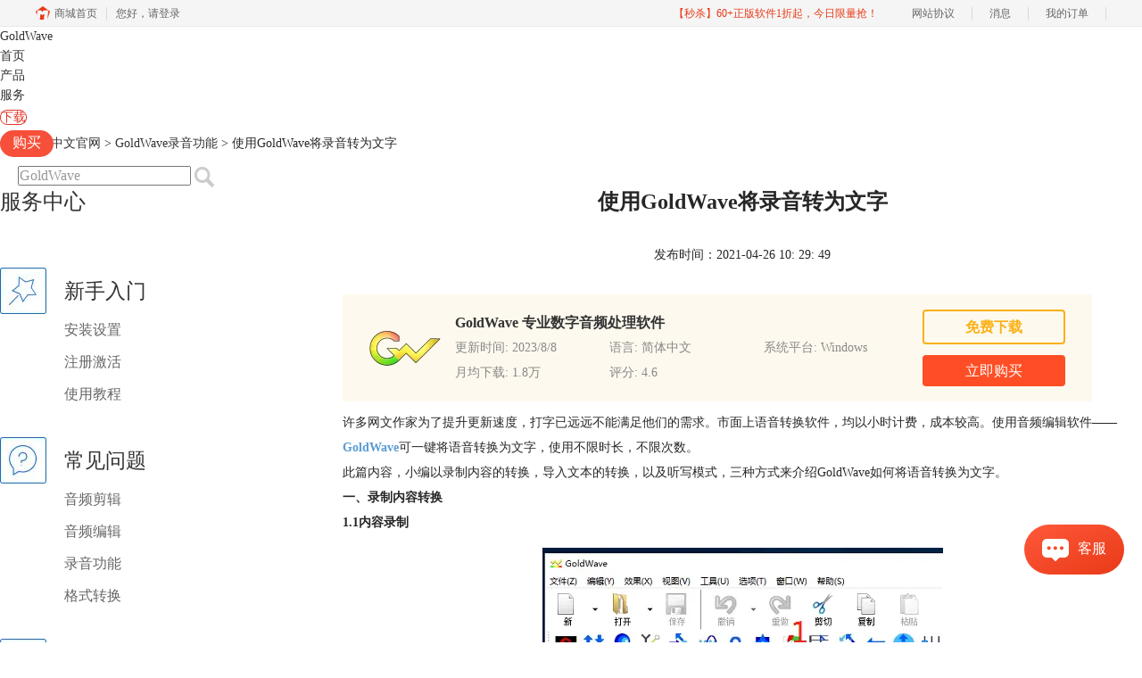

--- FILE ---
content_type: text/html; charset=utf-8
request_url: https://www.goldwavechina.cn/luyin/gw-lyzwz.html
body_size: 10307
content:
<!DOCTYPE html>
<html>
<head>
	<title>使用GoldWave将录音转为文字-Goldwave中文官网</title>
	<base href="https://www.goldwavechina.cn"/>	<meta http-equiv="Content-Type" content="text/html; charset=utf-8" />
	<link rel="canonical" href="https://www.goldwavechina.cn/luyin/gw-lyzwz.html"/>
	<meta name="viewport" content="width=device-width"/>	<link rel="shortcut icon" href="/WebDir/goldwave/favicon.ico" type="image/x-icon" />
	<meta name="description" content="此篇内容，小编以录制内容的转换，导入文本的转换，以及听写模式，三种方式来介绍GoldWave如何将语音转换为文字。" /><meta name="keywords" content="GoldWave中文版,音频编辑软件,音频录制" />	<link rel="stylesheet" type="text/css" href="//cdn.mairuan.com/cdn/swiper/css/swiper.min.css?ver=3.1.369">	<link rel="stylesheet" type="text/css" href="//cdn.mairuan.com/cdn/layui/css/layui.css?ver=3.1.369">
	<link rel="stylesheet" type="text/css" href="//cdn.mairuan.com/cdn/common/css/common.css?ver=3.1.369">
	<link rel="stylesheet" type="text/css" href="/WebDir/goldwave/css/styleOnline.css?ver=1.469">
	<link rel="stylesheet" type="text/css" href="/WebDir/goldwave/css/mobileOnline.css?ver=1.469">
		<link rel="stylesheet" type="text/css" href="//cdn.mairuan.com/ev3/mairuan/static/css/foot_mr.css" /><link rel="stylesheet" type="text/css" href="//cdn.mairuan.com/ev3/mairuan/static/css/menu_mr.d5iakmv19v1.css?v=3.1.369" />	<script type="text/javascript"> var SOURCE_DOMAIN = "";var SITE_ALIAS = "goldwave";var PIC_DOMAIN = "https://pic.mairuan.com"; </script>
	<script type="text/javascript" src="//cdn.mairuan.com/cdn/common/js/jquery.js"></script>
	<script type="text/javascript" src="//cdn.mairuan.com/cdn/common/js/jquery.base64.js"></script>
	<script type="text/javascript" src="//cdn.mairuan.com/ev3/mairuan/static/js/jquery.cookie.js"></script>
	<script type="text/javascript" src="//cdn.mairuan.com/cdn/layui/layui.min.2.7.6.d5iakmv19v1.js"></script>
	<script type="text/javascript" src="//cdn.mairuan.com/cdn/swiper/js/swiper.min.js"></script>	<meta name="baidu-site-verification" content="codeva-D7Z18zQOb4" />
<meta name="sogou_site_verification" content="PNTihhgeTN"/>
<meta name="360-site-verification" content="aa9a547e89eff39c0239f96be8ca2e36" />
<meta name="wlhlauth" content="08fa93cf6957ee18ffb76671d4358473"/>

<meta name="msvalidate.01" content="E9FAF22ACF45164064195B5103288FD7" />	<script type="text/javascript">
		var _hmt = _hmt || [];
		(function() {
		var hm = document.createElement("script");
		hm.src = "https://hm.baidu.com/hm.js?b3da37b6e072cf827da7319d585149a9";
		var s = document.getElementsByTagName("script")[0];
		s.parentNode.insertBefore(hm, s);
		})();
	</script>
	</head>
<body>

<div class="full m0a h100 zi999 m_h95r bd-b-1">
    <div class="top h100p all m0a pr m_oh m_o95">
        <a class="layui-icon layui-icon-chat layui-hide-sm hand m_fs36r c4 menu_kefu openKefu" rel="nofollow" href="//q.url.cn/abrC9l?_type=wpa&qidian=true"></a>
        <img class="m_menu layui-hide-sm m_w30r" src="https://pic.mairuan.com/WebSource/common/web/images/m_menu.png">
        <a class="new_logo" href="/">GoldWave</a>



<style>
.helper {display: flex;align-items: center;position: absolute;top: 22px;left: 270px;cursor: pointer;}
.helper > img {width: 39px;height: 35px;}
.helper > p {font-size: 16px;font-weight: 700;margin-left: 12px;}
.helper > .black {color: #000;}
.helper > .white {color: #FFF;}
    @media screen and (max-width: 767px){
       .high_light_buyBtn{width:auto;color: #333 !important;background-color: transparent  !important;}
    }
.menuxiazai{
border: 1px solid #e33429;
min-width: 60px;
height: 30px !important;
line-height: 28px !important;
border-radius: 15px;
color: #e33429 !important;
margin-right: 20px;
}
    @media screen and (max-width: 767px){
       .menuxiazai{width:auto;color: #333 !important;background-color: transparent  !important;border: 0px;height: 1.333rem !important;line-height: 1.333rem !important;}
    }
</style>

        <div class="menuSarch layui-hide-sm">
            <img class="searchButtom hand" onclick="searchUrl('searchValueMenu')" src="https://pic.mairuan.com/WebSource/common/web/images/menuSearchBtn.png">
            <input id="searchValueMenu" class="m_fs28r c9" type="text" value="GoldWave" onfocus="if(this.value==this.defaultValue) this.value='';" onblur="if(this.value=='') this.value=this.defaultValue;">
        </div>

        <ul class="topMenuNaviList">
            <li><a class="" href="/">首页</a></li>
            <li><a class="" href="chanpin.html">产品</a></li>

            <li><a class="indexCurrent" href="/rumen/">服务</a></li>
<li><a class=" pr menuxiazai" href="/xiazai.html">下载 </a></li>
            <li><a class=" high_light_buyBtn" href="buy.html">购买</a></li>
           
            <li class="pl20 hide-xs">
                <div class="topSearch pr t10">
                    <input id="searchValueId" class="fs16 c9" type="text" name="searchInputValue" value="GoldWave" onfocus="if(this.value==this.defaultValue) this.value='';" onblur="if(this.value=='') this.value=this.defaultValue;">
                    <img class="searchButtom hand" onclick="searchUrl('searchValueId')" src="https://pic.mairuan.com/WebSource/goldwave/web/images/searchBtn.png">
                </div>
            </li>
        </ul>

    </div>
</div>




<div class="position pt20 pb20 all m0a hide-xs"><a href="/">Goldwave中文官网</a> > <a href="/luyin/">GoldWave录音功能</a> > 使用GoldWave将录音转为文字</div>
<div class="oh all m0a">
    <div class="w280 fl hide-xs">
        
<h2 class="fs24 c3 borderb_1 pt15 pb25 hide-xs">服务中心</h2>
<dl class="fs16 menu m_pr m_t100r m_fs30r">
    <dt class="lh52 pt30  m_pa m_l3p m_t0r m_w27p m_pt10r m_lh90r m_tac">
        <img src="https://pic.mairuan.com/WebSource/goldwave/web/images/icoServ1a.jpg" class="fl mr20 hide-xs" />
        <a class="fs20 c3 m_fs34r" href="/rumen/"><h3>新手入门</h3></a>
    </dt>
    <dd class="pl72 lh36 hide-xs m_lh90r m_pa m_b30r m_pl0r m_tac m_w100p m_bc_1">
        <a class="db c6 show-xs-inline-block m_pl25r m_pr25r " href="/anzhuang/">安装设置</a>
        <a class="db c6 show-xs-inline-block m_pl25r m_pr25r " href="/jihuo/">注册激活</a>
        <a class="db c6 show-xs-inline-block m_pl25r m_pr25r " href="/jiaocheng/">使用教程</a>
    </dd>
    <dt class="lh52 pt30 active m_pa m_l36p m_t0r m_w27p m_pt10r m_lh90r m_tac">
        <img src="https://pic.mairuan.com/WebSource/goldwave/web/images/icoServ2a.jpg" class="fl mr20 hide-xs" />
        <a class="fs20 c3 m_fs34r" href="/faq/"><h3>常见问题</h3></a>
    </dt>
    <dd class="pl72 lh36 hide-xs m_lh90r m_pa m_b30r m_pl0r m_tac m_w100p m_bc_1">
        <a class="db c6 show-xs-inline-block m_pl25r m_pr25r " href="/jianji/">音频剪辑</a>
        <a class="db c6 show-xs-inline-block m_pl25r m_pr25r " href="/bianji/">音频编辑</a>
        <a class="db c6 show-xs-inline-block m_pl25r m_pr25r active" href="/luyin/">录音功能</a>
        <a class="db c6 show-xs-inline-block m_pl25r m_pr25r " href="/geshi/">格式转换</a>
    </dd>
    <dt class="lh52 pt30  m_pa m_l69p m_t0r m_w27p m_pt10r m_lh90r m_tac">
        <img src="https://pic.mairuan.com/WebSource/goldwave/web/images/icoServ3a.jpg" class="fl mr20 hide-xs" />
        <a class="fs20 c3 m_fs34r" href="/news/"><h3>新闻资讯</h3></a>
    </dt>
    <dd class="pl72 lh36 hide-xs m_lh90r m_pa m_b30r m_pl0r m_tac m_w100p m_bc_1">
        <a class="db c6 show-xs-inline-block m_pl25r m_pr25r " href="/huodong/">最新活动</a>
        <a class="db c6 show-xs-inline-block m_pl25r m_pr25r " href="/dongtai/">业界动态</a>
        <a class="db c6 show-xs-inline-block m_pl25r m_pr25r " href="/gengxin/">版本信息</a>
    </dd>
</dl>
    <div class="serPic white tac mt50 hide-xs">
        <p class="fs36 pt30">GoldWave</p>
        <p class="fs26 pt5">简体中文版</p>
        <a href="xiazai.html" class="dib border_1 bc_1 c_1 w160 h44 lh40 mt15 tac br22 fs20 tdn a-hr">免费下载</a>
    </div>

<div class="mt50 hide-xs">
    <p class="fs24 pb10 bd-b-1 hide-xs">微信公众号</p>
    <div class="fs14 pt15 lh18 hide-xs">
        <div class="mb10">欢迎加入音乐软件发烧友的大家庭，立即扫码关注，获取更多软件动态和资源福利。</div>
        <img src="https://pic.mairuan.com/WebSource/earmaster/web/images/gzh_ear.jpg" class="w260">
    </div>
</div>

<h2 class="fs24 c3 borderb_1 pt45 pb25 hide-xs">热门推荐</h2>
<ul class="lh52 fs18 mt10 hide-xs supportHot">
    <li><a href='/anzhuang/an-zh01.html'>如何正确安装GoldWave中文版？</a></li><li><a href='/gengxin/cao-zuo01.html'>GoldWave软件操作界面介绍</a></li><li><a href='/jihuo/zh-en01.html'>如何激活正版GoldWave？</a></li><li><a href='/jiaocheng/gw-xcbjzy.html'>用Goldwave快速消除音频背景中的杂音</a></li><li><a href='/jiaocheng/gw-jzgncl.html'>使用GoldWave的降噪功能处理声音</a></li><li><a href='/gengxin/xin-sh02.html'>GoldWave新手使用手册</a></li>
</ul>

<h2 class="fs24 c3 borderb_1 pt45 pb25 hide-xs">最新资讯</h2>
<ul class="lh52 fs18 mt10 hide-xs supportHot">
    <li><a href='/faq/gold-oknqd.html'>复制粘贴音频片段出现卡顿如何处理 Goldwave批量编辑时如何优化内存占用</a></li><li><a href='/faq/gold-mkshw.html'>插入静音后播放延迟如何解决 Goldwave音频淡入淡出参数怎样设置更自然</a></li><li><a href='/rumen/gold-mlosd.html'>误删关键音频片段如何恢复 Goldwave临时文件存储路径在哪设置</a></li><li><a href='/jianji/gold-txuawq.html'>GoldWave怎么让两个音乐重叠起来 GoldWave合并音乐怎样合并自然</a></li><li><a href='/bianji/gold-tqyuxs.html'>GoldWave怎么提取视频中的音乐文件 GoldWave如何截取音频</a></li><li><a href='/bianji/gw-rtunsvgy.html'>GoldWave怎么给视频降噪 GoldWave降噪参数怎么调</a></li><li><a href='/bianji/gw-vuengx.html'>GoldWave怎么把歌曲变成伴奏 GoldWave怎么给伴奏降调</a></li><li><a href='/jianji/gw-ioeux.html'>视频声音太杂能不能技术处理 有哪些工具可以去除视频杂音</a></li><li><a href='/faq/gw-nssoex.html'>GoldWave是一款什么软件 GoldWave软件能够做什么</a></li><li><a href='/jianji/gold-scpgne.html'>视频声音太杂了怎么修 GoldWave如何去除视频杂音</a></li>
</ul>

    </div>

    <div class="w70p fr m_w100p m_fn">
        <div class="news_content lh28 pb50 pt20 m_lh40r m_fs24r m_pb64r m_pt25r"><h1 class="fs24 tac fwb h60 m_fs42r m_lh64r m_fwn m_ha m_pb30r">使用GoldWave将录音转为文字</h1><p class="tac fs14 m_tal">发布时间：2021-04-26 10: 29: 49</p><div class="news_detail"><p>许多网文作家为了提升更新速度，打字已远远不能满足他们的需求。市面上语音转换软件，均以小时计费，成本较高。使用音频编辑软件——<a href="https://www.goldwavechina.cn/chanpin.html" target="_blank"><span style="color:#5B9BD5;"><strong>GoldWave</strong></span></a>可一键将语音转换为文字，使用不限时长，不限次数。</p><p>此篇内容，小编以录制内容的转换，导入文本的转换，以及听写模式，三种方式来介绍GoldWave如何将语音转换为文字。</p><p><strong>一、录制内容转换</strong></p><p><strong>1.1内容录制</strong></p><figure class="image ck-widget" contenteditable="false"><img src="https://pic.mairuan.com/WebSource/goldwave/news/images/40d78ed1f99ebf4dbceeadb5117401ec608624fa347aa.png" alt="录制内容界面"><div class="ck ck-reset_all ck-widget__type-around"><div class="ck ck-widget__type-around__button ck-widget__type-around__button_before" title="Insert paragraph before block"></div><div class="ck ck-widget__type-around__button ck-widget__type-around__button_after" title="Insert paragraph after block"></div><div class="ck ck-widget__type-around__fake-caret"></div></div><figcaption class="ck-editor__editable ck-editor__nested-editable ck-placeholder ck-hidden" data-placeholder="Enter image caption" contenteditable="false"></figcaption></figure><p style="text-align:center;">图一：录制内容界面</p><p>打开GoldWave主页，单击图一-1“创建一个新文件并开始录制”按钮，或按快捷键“F9”，录制内容。</p><figure class="image ck-widget" contenteditable="false"><img src="https://pic.mairuan.com/WebSource/goldwave/news/images/360594b0e51816904973d741f2f7cb4860862509d3966.png" alt="录制界面"><div class="ck ck-reset_all ck-widget__type-around"><div class="ck ck-widget__type-around__button ck-widget__type-around__button_before" title="Insert paragraph before block"></div><div class="ck ck-widget__type-around__button ck-widget__type-around__button_after" title="Insert paragraph after block"></div><div class="ck ck-widget__type-around__fake-caret"></div></div><figcaption class="ck-editor__editable ck-editor__nested-editable ck-placeholder ck-hidden" data-placeholder="Enter image caption" contenteditable="false"></figcaption></figure><p style="text-align:center;">图二：录制界面</p><p>将所需内容录制完成，单击图二-1——“停止录制”按钮。</p><p><strong>1.2内容转换</strong></p><figure class="image ck-widget" contenteditable="false"><img src="https://pic.mairuan.com/WebSource/goldwave/news/images/771d12f50e8d656d613bd83184b009b360862516c58a9.png" alt="语音转换器路径界面"><div class="ck ck-reset_all ck-widget__type-around"><div class="ck ck-widget__type-around__button ck-widget__type-around__button_before" title="Insert paragraph before block"></div><div class="ck ck-widget__type-around__button ck-widget__type-around__button_after" title="Insert paragraph after block"></div><div class="ck ck-widget__type-around__fake-caret"></div></div><figcaption class="ck-editor__editable ck-editor__nested-editable ck-placeholder ck-hidden" data-placeholder="Enter image caption" contenteditable="false"></figcaption></figure><p style="text-align:center;">图三：语音转换器路径界面</p><p>将录制内容整理好，单击GoldWave顶端菜单“工具”按钮，在下拉菜单内选中“语音转换器”，打开语音转换器控制面板。</p><figure class="image ck-widget" contenteditable="false"><img src="https://pic.mairuan.com/WebSource/goldwave/news/images/8dbfa32aad7dbb8681f04cfe6d360ba760862525972b9.png" alt="启动按钮界面"><div class="ck ck-reset_all ck-widget__type-around"><div class="ck ck-widget__type-around__button ck-widget__type-around__button_before" title="Insert paragraph before block"></div><div class="ck ck-widget__type-around__button ck-widget__type-around__button_after" title="Insert paragraph after block"></div><div class="ck ck-widget__type-around__fake-caret"></div></div><figcaption class="ck-editor__editable ck-editor__nested-editable ck-placeholder ck-hidden" data-placeholder="Enter image caption" contenteditable="false"></figcaption></figure><p style="text-align:center;">图四：启动按钮界面</p><p>单击语音转换器控制面板中图四-1——听写设置按钮，在弹窗内选中“目前的选择”，单击“ok”。</p><figure class="image ck-widget" contenteditable="false"><img src="https://pic.mairuan.com/WebSource/goldwave/news/images/13ec186cc456660414be9b7fa21c64ee6086253252633.png" alt="转换界面"><div class="ck ck-reset_all ck-widget__type-around"><div class="ck ck-widget__type-around__button ck-widget__type-around__button_before" title="Insert paragraph before block"></div><div class="ck ck-widget__type-around__button ck-widget__type-around__button_after" title="Insert paragraph after block"></div><div class="ck ck-widget__type-around__fake-caret"></div></div><figcaption class="ck-editor__editable ck-editor__nested-editable ck-placeholder ck-hidden" data-placeholder="Enter image caption" contenteditable="false"></figcaption></figure><p style="text-align:center;">图五：转换界面</p><p>如图五所示，GoldWave语音转换为文字速度非常快，转换后的文字即在“语音转换器”窗口内显示。</p><p><strong>二、导入音频文件转化</strong></p><figure class="image ck-widget" contenteditable="false"><img src="https://pic.mairuan.com/WebSource/goldwave/news/images/ae0098cc340522a9eda6319ca8f12a3460862540439b7.png" alt="打开文档界面"><div class="ck ck-reset_all ck-widget__type-around"><div class="ck ck-widget__type-around__button ck-widget__type-around__button_before" title="Insert paragraph before block"></div><div class="ck ck-widget__type-around__button ck-widget__type-around__button_after" title="Insert paragraph after block"></div><div class="ck ck-widget__type-around__fake-caret"></div></div><figcaption class="ck-editor__editable ck-editor__nested-editable ck-placeholder ck-hidden" data-placeholder="Enter image caption" contenteditable="false"></figcaption></figure><p style="text-align:center;">图六：打开文档界面</p><p>通过GoldWave软件主页，单击“打开”按钮，选择待转换音频文件。打开后，转换步骤与录音转换步骤一致。</p><p><strong>三、听写模式转换</strong></p><figure class="image ck-widget" contenteditable="false"><img src="https://pic.mairuan.com/WebSource/goldwave/news/images/28435129ce8835535453bf0e4db936d46086254d90d33.png" alt="听写设置界面"><div class="ck ck-reset_all ck-widget__type-around"><div class="ck ck-widget__type-around__button ck-widget__type-around__button_before" title="Insert paragraph before block"></div><div class="ck ck-widget__type-around__button ck-widget__type-around__button_after" title="Insert paragraph after block"></div><div class="ck ck-widget__type-around__fake-caret"></div></div><figcaption class="ck-editor__editable ck-editor__nested-editable ck-placeholder ck-hidden" data-placeholder="Enter image caption" contenteditable="false"></figcaption></figure><p style="text-align:center;">图七：听写设置界面</p><p>听写模式转换的设置在于“麦克风”的选择，单击图七-1——听写设置按钮，打开弹窗，选中图七-2——麦克风模式，单击图七-3——配置麦克风按钮。</p><figure class="image ck-widget" contenteditable="false"><img src="https://pic.mairuan.com/WebSource/goldwave/news/images/c61a008c136333e6a7cf76dd02da545b60862558b200d.png" alt="选择麦克界面"><div class="ck ck-reset_all ck-widget__type-around"><div class="ck ck-widget__type-around__button ck-widget__type-around__button_before" title="Insert paragraph before block"></div><div class="ck ck-widget__type-around__button ck-widget__type-around__button_after" title="Insert paragraph after block"></div><div class="ck ck-widget__type-around__fake-caret"></div></div><figcaption class="ck-editor__editable ck-editor__nested-editable ck-placeholder ck-hidden" data-placeholder="Enter image caption" contenteditable="false"></figcaption></figure><p style="text-align:center;">图八：选择麦克界面</p><p>根据使用设备选择工具，单击“下一步”，测试设备。</p><figure class="image ck-widget" contenteditable="false"><img src="https://pic.mairuan.com/WebSource/goldwave/news/images/b70335ec58493cd7dcf8337f20225aec60862568187b5.png" alt="测试界面"><div class="ck ck-reset_all ck-widget__type-around"><div class="ck ck-widget__type-around__button ck-widget__type-around__button_before" title="Insert paragraph before block"></div><div class="ck ck-widget__type-around__button ck-widget__type-around__button_after" title="Insert paragraph after block"></div><div class="ck ck-widget__type-around__fake-caret"></div></div><figcaption class="ck-editor__editable ck-editor__nested-editable ck-placeholder ck-hidden" data-placeholder="Enter image caption" contenteditable="false"></figcaption></figure><p style="text-align:center;">图九：测试界面</p><p>对着麦克风朗读图九-1内容，测试麦克风，单击“下一步”，开始转换。</p><figure class="image ck-widget" contenteditable="false"><img src="https://pic.mairuan.com/WebSource/goldwave/news/images/d6c712ac9400c18a14c413674ab7d18160862575f38c6.png" alt="听写模式转换界面"><div class="ck ck-reset_all ck-widget__type-around"><div class="ck ck-widget__type-around__button ck-widget__type-around__button_before" title="Insert paragraph before block"></div><div class="ck ck-widget__type-around__button ck-widget__type-around__button_after" title="Insert paragraph after block"></div><div class="ck ck-widget__type-around__fake-caret"></div></div><figcaption class="ck-editor__editable ck-editor__nested-editable ck-placeholder ck-hidden" data-placeholder="Enter image caption" contenteditable="false"></figcaption></figure><p style="text-align:center;">图十：听写模式转换界面</p><p>对着麦克风读出文字内容，GoldWave即将语音转换为文字。</p><p><strong>四、保存文本</strong></p><figure class="image ck-widget" contenteditable="false"><img src="https://pic.mairuan.com/WebSource/goldwave/news/images/e94ae280ed3cb2905b143dbbb332b5b56086258a05332.png" alt="保存文档界面"><div class="ck ck-reset_all ck-widget__type-around"><div class="ck ck-widget__type-around__button ck-widget__type-around__button_before" title="Insert paragraph before block"></div><div class="ck ck-widget__type-around__button ck-widget__type-around__button_after" title="Insert paragraph after block"></div><div class="ck ck-widget__type-around__fake-caret"></div></div><figcaption class="ck-editor__editable ck-editor__nested-editable ck-placeholder ck-hidden" data-placeholder="Enter image caption" contenteditable="false"></figcaption></figure><p style="text-align:center;">图十一：保存文档界面</p><p>无论哪种转换模式均一样保存，单击GoldWave语音转换器内图十一-1——“将文字另存为”按钮，设置文件名与文件格式，单击保存；或单击上端图十一-3——全选，再按图十一-2——复制or剪切，将内容发送或在文档内保存。</p><p>简单总结，GoldWave将语音转换文字非常简单。打开语音转换器内“听写设置”，选择“目前选择”可直接转换导入与录制音频内容。选择“麦克风”模式，朗读文本内容即可将语音转换为文字。内容转换后，单击“将文字另存为”按钮，设置文件名与文件类型，保存即可。</p><p></p><p>作者：李大山</p><p></p></div><p class="news_open">展开阅读全文</p><p class="news_open icon">︾</p><style> 
    .news_open{display:none;}
    @media screen and (max-width: 767px) {
     .m_tal{text-align: left !important;}
      .also_read{ margin: 40px auto !important;}
       .news_detail p{text-indent: 0;}
      .news_content > .news_detail{margin-top: 0.3rem;}
     .news_detail {overflow: hidden;height: 700px;margin-bottom: 20px}
    .news_open{height:auto;text-align: center !important;color: #3D96FF;display:block;padding-bottom: 2px !important;}
    .news_open.icon{line-height: 11px;}
    }
</style>
<script>
$(".news_open").click(function(){
    $(".news_open").hide();
    $(".news_detail").css("height","auto");
})
</script>
<h2 class="fs14 pt30 pb15 m_fs24r m_pt42r m_pb25r">标签：<span class="fwn"><a class="c_4 m_ml8r m_mr8r" target="_blank" href="/biaoqian/音频编辑软件">音频编辑软件</a>，<a class="c_4 m_ml8r m_mr8r" target="_blank" href="/biaoqian/音频录制">音频录制</a></span></h2><ul class="rlpd-m"><li>上一篇：<a class="c_4 m_fs24r" target="_blank" href="/luyin/gw-yxyx.html">GoldWave轻松录制游戏本身音效效果</a></li><li>下一篇：<a class="c_4 m_fs24r" target="_blank" href="/luyin/gw-lyjz.html">音频制作小白如何使用GoldWave轻松录音并降噪</a></li></ul><b class="fs14 db pt15 pb15 m_fs28r m_pt64r m_pb25r">读者也访问过这里:</b><ul class="m_lh48r m_fs24r"><li><a class="c_4" target="_blank" href="/faq/gold-ydube.html"><span>#</span>如何剪辑合并音频 一段音频怎么把不要的剪掉</a></li><li><a class="c_4" target="_blank" href="/rumen/gold-jdsflc.html"><span>#</span>GoldWave如何加快速度 GoldWave如何删除一部分录音</a></li><li><a class="c_4" target="_blank" href="/jiaocheng/gold-xylmv.html"><span>#</span>goldwave能消原音吗 goldwave音量命令在哪</a></li><li><a class="c_4" target="_blank" href="/gengxin/xin-sh02.html"><span>#</span>GoldWave新手使用手册</a></li><li><a class="c_4" target="_blank" href="/jianji/gold-gjsdt.html"><span>#</span>goldwave如何降调不变速，goldwave怎么保存调速后的音频文件</a></li></ul></div>
<script type="application/ld+json">
{
    "@context": "https://ziyuan.baidu.com/contexts/cambrian.jsonld",
    "@id": "https://www.goldwavechina.cn/luyin/gw-lyzwz.html",
    "title": "使用GoldWave将录音转为文字-Goldwave中文官网",
    "pubDate": "2021-04-26T10:29:49",
    "upDate": "2021-04-26T10:29:49"
}
</script>
    </div>
</div>

<div class="footer full m0a">
    <div class="all m0a">
        
        <div class="layui-row pt30 pb30 bdb m_pt5r m_pb5r m_bn">
            <div class="layui-col-sm2 layui-col-xs12 pr">
                <div class="footerTitle">
                    <img class="jia layui-hide-sm" src="https://pic.mairuan.com/WebSource/common/web/images/jia.png">
                    <p class="white fs20 pb20 m_pb10r m_fs28r">GoldWave</p>
                </div>
                <ul class="lh32 hide-xs m_lh56r m_fs24r">
                    <li><a target="_blank" href="chanpin.html">功能特性</a></li>
                    <li><a target="_blank" href="xiazai.html">软件下载</a></li>
                    <li><a target="_blank" href="goumai.html">软件激活码</a></li>
                </ul>
            </div>
            <div class="layui-col-sm2 layui-col-xs12 pr">
                <div class="footerTitle">
                    <img class="jia layui-hide-sm" src="https://pic.mairuan.com/WebSource/common/web/images/jia.png">
                    <p class="white fs20 pb20  m_pb10r m_fs28r">Support</p>
                </div>
                <ul class="lh32 hide-xs m_lh56r m_fs24r">
                    <li><a target="_blank" href="rumen/">新手入门</a></li>
                    <li><a target="_blank" href="faq/">常见问题</a></li>
                    <li><a target="_blank" href="news/">新闻资讯</a></li>
                </ul>
            </div>
            <div class="layui-col-sm2 layui-col-xs12 pr">
                <div class="footerTitle">
                    <img class="jia layui-hide-sm" src="https://pic.mairuan.com/WebSource/common/web/images/jia.png">
                    <p class="white fs20 pb20  m_pb10r m_fs28r">About</p>
                </div>
                <ul class="lh32 hide-xs m_lh56r m_fs24r">
                    <li><a target="_blank" rel="nofollow" href="aboutus.html">关于我们</a></li>
                    <li><a target="_blank" rel="nofollow" href="yinsi.html">隐私条款</a></li>
                    <li><a target="_blank" href="sitemap.html">网站地图</a></li>
                </ul>
            </div>
            <div class="layui-col-sm1 layui-col-xs12 pr">
                <div class="footerTitle">
                    <img class="jia layui-hide-sm" src="https://pic.mairuan.com/WebSource/common/web/images/jia.png">
                    <p class="white fs20 pb20  m_pb10r m_fs28r">广告联盟</p>

                </div>
                <ul class="lh32 hide-xs m_lh56r m_fs24r">
                    <li><a target="_blank" href="https://wm.makeding.com/"> 推广赚佣金</a></li>
                </ul>                
            </div>
            <div class="layui-col-sm3 layui-col-xs12">
                <h3 class="white fs20 pb20 m_pb10r m_fs28r">联系我们</h3>
                <ul class="lh32 m_fs24r m_lh40r">
                    <li><img src="https://pic.mairuan.com/WebSource/common/web/images/footerMail.png" class="mr15 m_w23r m_mr15r"><a href="mailto:kefu@makeding.com">客服邮箱：kefu@makeding.com</a></li>
                    <li><img src="https://pic.mairuan.com/WebSource/common/web/images/footerTel.png" class="mr15 m_w23r m_mr15r">联系客服：400-8765-888</li>
<li><i class="layui-icon layui-icon-cellphone ml2 mr12"></i> 软件代理合作：alex.qi@makeding.com</li>

                </ul>
            </div>
            <div class="layui-col-sm2 hide-xs">
                <h3 class="white fs20 pb20 m_pb10r m_fs28r">关注我们</h3>
                <ul class="hide-xs">
                    <li><img src="https://pic.mairuan.com/WebSource/earmaster/web/images/gzh_ear.jpg" class="w120"></li>
                </ul>
            </div>
        </div>
    </div>
</div>


<div class="full m0a pt18 footer_center_1 hide-xs">
    <div class="all m0a">
        <div class="layui-row fs18 fwb c3 pb18 bb1se0 tac">
            <div class="layui-col-xs4">
                <img src="https://pic.mairuan.com/WebSource/common/web/images/footer_zbhh.png"><span class="pl8">正版行货·质量保证</span>
            </div>
            <div class="layui-col-xs4">
                <img src="https://pic.mairuan.com/WebSource/common/web/images/footer_bjzf.png"><span class="pl8">便捷支付·闪电发货</span>
            </div>
            <div class="layui-col-xs4 tac">
                <img src="https://pic.mairuan.com/WebSource/common/web/images/footer_shwy.png"><span class="pl8">售后无忧·服务保障</span>
            </div>
        </div>
    </div>
</div>
       
<div class="full m0a pt20 pb20 footer_center_2 m_pt20r m_pb30r">
    <div class="all m0a tac">

        <p class="links_ba c9 pt10 pb10 m_fs18r m_lh46r">
            <span>Copyright © 2026  <a href="/" class="red">  GoldWave</a><br class="layui-hide-sm"> <span class="hide-xs">-</span> 苏州思杰马克丁软件有限公司</span>
            <span class="hide-xs">|</span><br class="layui-hide-sm">
            <a target="_blank" href="https://cpv1.mairuan.com/pic/20191111/mairuan/sjmicp.pdf">经营许可证编号：苏B1.B2-20150228</a>|
            <span class="zhengzhaoxinxi" data="https://pic.mairuan.com/yingyezhizhao/yyzz-sj.jpg">证照信息</span>
           <br class="layui-hide-sm">
            <span>特聘法律顾问：江苏政纬律师事务所 宋红波</span>
        </p>
        <p class="image_ba m_pb20r">
            <a href="/" target="_blank"><img src="https://pic.mairuan.com/icon/ebsicon.png" width="26"></a>
            <a class="m_fs18r c9" target="_blank" href="https://beian.miit.gov.cn" rel="nofollow">苏ICP备09064057号-25</a>
            <a target="cyxyv" rel="nofollow" href="https://v.yunaq.com/certificate?domain=www.goldwavechina.cn&from=label&code=90020"> <img src="https://aqyzmedia.yunaq.com/labels/label_sm_90020.png" class="w80 m_w80r"></a>
        </p>
    </div>
</div>






    <script>
        $(".news_detail").before(`
    <style>
        .article_dl {width: 100%;height: 120px;background: #FEF9EE;margin: 15px 0 10px 0;display: flex;align-items: center;padding: 0 30px;left: auto !important;}
        .article_dl >img {max-width: 80px;max-height: 80px;}
        .article_dl .middle {width: calc(100% - 80px - 150px);padding-left: 16px;}
        .article_dl .middle .title {font-size: 16px;color: #333;font-weight: bold;}
        .article_dl .middle .system {display: flex;align-items: flex-start;flex-wrap: wrap;}
        .article_dl .middle .system .item {width: 33%;font-size: 14px;color: #888;}
        .article_dl .right {width: 160px;}
        .article_dl .right .download {display: inline-block;width: 160px;height: 35px;line-height: 35px;text-align: center;color: white;background:#F9B116;border-radius: 4px;font-size: 16px;}
        .article_dl .right .buy {display: inline-block;width: 160px;height: 35px;line-height: 35px;text-align: center;color: #0075E6;background:#FF4E25;border-radius: 4px;font-size: 16px;}
        .article_dl .right .buydl{}
        .article_dl .right .buydl .download,.article_dl .right .drawdl .download{
            display: inline-block;width: 156px;height: 35px;line-height: 35px;margin-bottom: 12px;text-align: center;font-weight:bold; color: #F9B116;background:unset;border: 2px solid #F9B116;border-radius: 4px;font-size: 16px;
        }
        .article_dl .right .buy {display: inline-block;width: 160px;height: 35px;line-height: 35px;text-align: center;color: #FFF;background:#FF4E25;border-radius: 4px;font-size: 16px;}
        .article_dl .right .drawdl{}
        .article_dl .right .drawdl .drawuse{width: 160px;height: 35px;display: flex;align-items: center;justify-content: center;line-height: 35px;text-align: center;color: #0075E6;background:#FF4E25;border-radius: 4px;font-size: 15px;}
        .article_dl .right .drawdl .drawuse p{
            position: relative;float: left;width: 82px;height: 26px;background: linear-gradient(94.67deg, #FFD177 -4.18%, #FFA10D 93.8%);
            display: flex;align-items: center;justify-content: center;color: #fff;font-weight: bold;padding-bottom:unset;
        }
        
        .drawuse p:after,.drawuse p:before {content: "";position: absolute;width: 10px;height: 10px;background: #FF4E25;border-radius: 50%;left: -5px;}
        .drawuse p:before {left: 77px;}
        .article_dl .right .drawdl .drawuse .drawusebut{background: unset;border: 0;color: #fff;font-weight: bold;margin-left: 6px;}
        .layui-icon{font-size: 14px;-webkit-transform: rotate(180deg);transform: rotate(180deg);margin-left: 4px}
        .drawusebut svg{position:relative;top:4px;}
         .article_dl .close{display: none;position: absolute;width: 20px;height: 20px;right: 0;bottom: 0;background-image: url("http://wx-women.kcs2.top/Public/close.png");background-size: 20px 20px;}
    </style>

    <div class="article_dl">
        <img src="https://pic.mairuan.com/WebSource/goldwave/web/images/goldwave-icon.png">
        <div class="middle">
            <div class="title">GoldWave 专业数字音频处理软件</div>
            <div class="system">
                <div class="item">更新时间: 2023/8/8</div>
                <div class="item">语言: 简体中文</div>
                <div class="item">系统平台: Windows</div>
                <div class="item">月均下载: 1.8万</div>
                <div class="item">评分: 4.6</div>
            </div>
        </div>
        <div class="right"><div class="buydl">
                            <a target="_blank" href="xiazai.html?cjtg=goldwave_newsbox_xiazai" class="download" baidujsapi="event_xiazai_click_文章详情页下载按钮">免费下载</a>
                            <a target="_blank" href="buy.html?cjtg=goldwave_newsbox_buy" class="buy" baidujsapi="event_buy_click_文章详情页购买按钮">立即购买</a>
                         </div></div>
        <div class="close"></div>
    </div>
`);
    </script>

<style>
   .article_dl {width: 840px!important;margin-top: 30px;}
    @media screen and (max-width: 768px){.article_dl {display: none!important;}}
</style>
<script>
        $(document).ready(function(e) {
		var ratio = window.devicePixelRatio;
		
		$(".article_dl").navfix(0,999,ratio);
        });

        jQuery.browser = {};
        (function () {
            jQuery.browser.msie = false;
            jQuery.browser.version = 0;
            if (navigator.userAgent.match(/MSIE ([0-9]+)\./)) {
                jQuery.browser.msie = true;
                jQuery.browser.version = RegExp.$1;
            }
        })();
        $(".article_dl .close").on("click",function(){
            $(".article_dl").hide();
        });
        $(window).scroll(function(e) {
            console.log($(this).scrollTop());
            if($(this).scrollTop()  > 360){
                $(".article_dl .close").show();
            }else{
                 $(".article_dl .close").hide();
            }
            if($(this).scrollTop()  < 320){
                 $(".article_dl").show();
            }
        });
</script>
<script type="text/javascript" src="https://pic.mairuan.com/2022/0329/navfix.js"></script>
	<script type="text/javascript" src="//cdn.mairuan.com/cdn/common/js/fastclick.js"></script>
	<script type="text/javascript" src="//cstaticdun.126.net/load.min.js?t=1769101640"></script>
	<script type="text/javascript" src="//cdn.mairuan.com/ev3/common/js/common.js?t=1769101640"></script>
	<script type="text/javascript" src="/WebDir/goldwave/js/main.js?t=1769101640"></script>
	    <script type='text/javascript'>var apihost = 'https://api3.mairuan.com/api.php'; var uchost = 'https://i.mairuan.com';</script>
<script type="text/javascript" src="//cdn.mairuan.com/ev3/mairuan/static/js/ajaxsetup.js?v=1.0.1"></script><script type="text/javascript" src="//cdn.mairuan.com/ev3/mairuan/static/js/menu_mr.d5iakmv19v1.js?v=3.1.369"></script><script type="text/javascript" src="//cdn.mairuan.com/ev3/mairuan/static/js/general_mr.d5iakmv19v1.js?v=3.1.369"></script>    <script src="https://wm.makeding.com/static/External/wm_cookie.js"></script>
	<script type="text/javascript" src="//cdn.mairuan.com/stats/baidu/baidujsapi.js?v=19003"></script>
	<div class="layui-hide">
		<script>
var _hmt = _hmt || [];
(function() {
  var hm = document.createElement("script");
  hm.src = "https://hm.baidu.com/hm.js?6dd4888da10a52e342b13fd3a5366057";
  var s = document.getElementsByTagName("script")[0]; 
  s.parentNode.insertBefore(hm, s);
})();
</script>
<script>
(function(){
var src = (document.location.protocol == "http:") ? "http://js.passport.qihucdn.com/11.0.1.js?5a39776d4c250cb45ddb58fe23a57950":"https://jspassport.ssl.qhimg.com/11.0.1.js?5a39776d4c250cb45ddb58fe23a57950";
document.write('<script src="' + src + '" id="sozz"><\/script>');
})();
</script>	</div>
	<script type="text/javascript">
		(function(i,s,o,g,r,a,m){i['GoogleAnalyticsObject']=r;i[r]=i[r]||function(){
		  (i[r].q=i[r].q||[]).push(arguments)},i[r].l=1*new Date();a=s.createElement(o),
		  m=s.getElementsByTagName(o)[0];a.async=1;a.src=g;m.parentNode.insertBefore(a,m)
		  })(window,document,'script','https://www.google-analytics.com/analytics.js','ga');
		ga('create', 'UA-126448103-1', 'auto', {'allowLinker': true});
		ga('require', 'linker');
		ga('linker:autoLink', ['user.mairuan.com','userl.mairuan.com'] );
		ga("send", "pageview");
	</script>		<!--[if lt IE 9]>
		<script src="//cdn.mairuan.com/cdn/common/js/html5shiv.min.js"></script>
		<script src="//cdn.mairuan.com/cdn/common/js/respond.min.js"></script>
	<![endif]-->
<input type="hidden" class="g_rediurl" value="">
<input type="hidden" class="server_time" value="1769101640">
<input type="hidden" class="g_mobile" value="0">
<script type="text/javascript" src="//cdn.mairuan.com/stats/cj/web_verify.js?v=250919.3"></script>
</body>
</html>

--- FILE ---
content_type: text/html; charset=utf-8
request_url: https://webpage.qidian.qq.com/qidian/chatv3-gray/pc.html
body_size: 1101
content:
<!DOCTYPE html><html lang="zh-cmn-Hans" data-last-modify="Wed Jan 14 2026 18:56:21 GMT+0800 (China Standard Time)" class="html-is-pc"><head><meta charset="utf-8"><meta http-equiv="X-UA-Compatible" content="IE=edge"><meta name="viewport" content="width=device-width,initial-scale=1"><meta name="renderer" content="webkit"><meta name="description" content=""><meta name="keywords" content="WebIM,网页接待"><link rel="icon" href="favicon.ico"><title>在线客服</title><script>window.__buildTime = 'Wed Jan 14 2026 18:56:21 GMT+0800 (China Standard Time)';</script><script>//saas环境写死为cos，其他为变量
       window.type_s3_protocol = 'COS'; // 存储类型 "COS" "CSP"</script><script>// 添加全局变量 给lke组件使用
      window.mathjaxSrc = 'https://bqq.gtimg.com/CDN/source/js/webim/mathjax/es5/tex-chtml.min.es5.js';</script><script>window.MermaidSrc = 'https://bqq.gtimg.com/CDN/source/js/webim/mermaid.min.js';</script><script>(function(w, a, m){m='__qq_qidian_da_market';w[m]=a;w[a]=w[a]||function(){(w[a][m]=w[a][m]||[]).push(arguments);};})(window,'qidianDA');</script><script src="initQidianMonitor.js"></script><script src="https://bqq.gtimg.com/instant/instant.js"></script><script src="https://bqq.gtimg.com/da_market/i.js"></script><script charset="utf-8" src="https://bqq.gtimg.com/qidian-monitor/qidianMonitor.umd.min.js" crossorigin="anonymous" onload="qidianMonitorCallBack()"></script><script src="static/js/feedback-2.0.1.js" charset="utf-8"></script><script src="https://bqq.gtimg.com/CDN/source/js/trtc_4.14.4.js"></script><link href="js/amr.d8ebe3b6.js" rel="prefetch"><link href="css/chunk-vendors.ce592f66.css" rel="preload" as="style"><link href="css/pc.7f975ba6.css" rel="preload" as="style"><link href="js/chunk-imsdk.282d3850.js" rel="preload" as="script"><link href="js/chunk-vendors.5a132a10.js" rel="preload" as="script"><link href="js/pc.e97b1588.js" rel="preload" as="script"><link href="css/chunk-vendors.ce592f66.css" rel="stylesheet"><link href="css/pc.7f975ba6.css" rel="stylesheet"></head><body><noscript><strong>We're sorry but 在线客服 doesn't work properly without JavaScript enabled. Please enable it to continue.</strong></noscript><div id="app"></div><script src="js/chunk-imsdk.282d3850.js"></script><script src="js/chunk-vendors.5a132a10.js"></script><script src="js/pc.e97b1588.js"></script></body></html>

--- FILE ---
content_type: application/x-javascript; charset=utf-8
request_url: https://t.gdt.qq.com/conv/web/cookies/jsonp?cb=jsonp_cb_0_1769101650330_477&callback=jsonp_cb_0_1769101650330_477
body_size: 74
content:
jsonp_cb_0_1769101650330_477({"ret":1, "click_id":""})

--- FILE ---
content_type: application/javascript; charset=utf-8
request_url: https://webpage.qidian.qq.com/qidian/chatv3-gray/static/js/feedback-2.0.1.js
body_size: 115444
content:
!function webpackUniversalModuleDefinition(t,e){"object"==typeof exports&&"object"==typeof module?module.exports=e():"function"==typeof define&&define.amd?define("Feedback",[],e):"object"==typeof exports?exports.Feedback=e():t.Feedback=e()}(window,(function(){return function(t){var e={};function __webpack_require__(n){if(e[n])return e[n].exports;var r=e[n]={i:n,l:!1,exports:{}};return t[n].call(r.exports,r,r.exports,__webpack_require__),r.l=!0,r.exports}return __webpack_require__.m=t,__webpack_require__.c=e,__webpack_require__.d=function(t,e,n){__webpack_require__.o(t,e)||Object.defineProperty(t,e,{enumerable:!0,get:n})},__webpack_require__.r=function(t){"undefined"!=typeof Symbol&&Symbol.toStringTag&&Object.defineProperty(t,Symbol.toStringTag,{value:"Module"}),Object.defineProperty(t,"__esModule",{value:!0})},__webpack_require__.t=function(t,e){if(1&e&&(t=__webpack_require__(t)),8&e)return t;if(4&e&&"object"==typeof t&&t&&t.__esModule)return t;var n=Object.create(null);if(__webpack_require__.r(n),Object.defineProperty(n,"default",{enumerable:!0,value:t}),2&e&&"string"!=typeof t)for(var r in t)__webpack_require__.d(n,r,function(e){return t[e]}.bind(null,r));return n},__webpack_require__.n=function(t){var e=t&&t.__esModule?function getDefault(){return t.default}:function getModuleExports(){return t};return __webpack_require__.d(e,"a",e),e},__webpack_require__.o=function(t,e){return Object.prototype.hasOwnProperty.call(t,e)},__webpack_require__.p="",__webpack_require__(__webpack_require__.s=171)}([function(t,e,n){var r=n(1),o=n(7),i=n(14),a=n(11),c=n(17),u="prototype",$export=function(t,e,n){var s,f,l,p,A=t&$export.F,d=t&$export.G,v=t&$export.S,b=t&$export.P,g=t&$export.B,y=d?r:v?r[e]||(r[e]={}):(r[e]||{})[u],m=d?o:o[e]||(o[e]={}),x=m[u]||(m[u]={});for(s in d&&(n=e),n)l=((f=!A&&y&&void 0!==y[s])?y:n)[s],p=g&&f?c(l,r):b&&"function"==typeof l?c(Function.call,l):l,y&&a(y,s,l,t&$export.U),m[s]!=l&&i(m,s,p),b&&x[s]!=l&&(x[s]=l)};r.core=o,$export.F=1,$export.G=2,$export.S=4,$export.P=8,$export.B=16,$export.W=32,$export.U=64,$export.R=128,t.exports=$export},function(t,e){var n=t.exports="undefined"!=typeof window&&window.Math==Math?window:"undefined"!=typeof self&&self.Math==Math?self:Function("return this")();"number"==typeof __g&&(__g=n)},function(t,e){t.exports=function(t){try{return!!t()}catch(t){return!0}}},function(t,e,n){var r=n(4);t.exports=function(t){if(!r(t))throw TypeError(t+" is not an object!");return t}},function(t,e){t.exports=function(t){return"object"==typeof t?null!==t:"function"==typeof t}},function(t,e,n){var r=n(56)("wks"),o=n(31),i=n(1).Symbol,a="function"==typeof i;(t.exports=function(t){return r[t]||(r[t]=a&&i[t]||(a?i:o)("Symbol."+t))}).store=r},function(t,e,n){var r=n(19),o=Math.min;t.exports=function(t){return t>0?o(r(t),9007199254740991):0}},function(t,e){var n=t.exports={version:"2.6.12"};"number"==typeof __e&&(__e=n)},function(t,e,n){t.exports=!n(2)((function(){return 7!=Object.defineProperty({},"a",{get:function(){return 7}}).a}))},function(t,e,n){var r=n(3),o=n(119),i=n(27),a=Object.defineProperty;e.f=n(8)?Object.defineProperty:function defineProperty(t,e,n){if(r(t),e=i(e,!0),r(n),o)try{return a(t,e,n)}catch(t){}if("get"in n||"set"in n)throw TypeError("Accessors not supported!");return"value"in n&&(t[e]=n.value),t}},function(t,e,n){var r=n(25);t.exports=function(t){return Object(r(t))}},function(t,e,n){var r=n(1),o=n(14),i=n(13),a=n(31)("src"),c=n(181),u="toString",s=(""+c).split(u);n(7).inspectSource=function(t){return c.call(t)},(t.exports=function(t,e,n,c){var u="function"==typeof n;u&&(i(n,"name")||o(n,"name",e)),t[e]!==n&&(u&&(i(n,a)||o(n,a,t[e]?""+t[e]:s.join(String(e)))),t===r?t[e]=n:c?t[e]?t[e]=n:o(t,e,n):(delete t[e],o(t,e,n)))})(Function.prototype,u,(function toString(){return"function"==typeof this&&this[a]||c.call(this)}))},function(t,e,n){var r=n(0),o=n(2),i=n(25),a=/"/g,createHTML=function(t,e,n,r){var o=String(i(t)),c="<"+e;return""!==n&&(c+=" "+n+'="'+String(r).replace(a,"&quot;")+'"'),c+">"+o+"</"+e+">"};t.exports=function(t,e){var n={};n[t]=e(createHTML),r(r.P+r.F*o((function(){var e=""[t]('"');return e!==e.toLowerCase()||e.split('"').length>3})),"String",n)}},function(t,e){var n={}.hasOwnProperty;t.exports=function(t,e){return n.call(t,e)}},function(t,e,n){var r=n(9),o=n(30);t.exports=n(8)?function(t,e,n){return r.f(t,e,o(1,n))}:function(t,e,n){return t[e]=n,t}},function(t,e,n){var r=n(49),o=n(25);t.exports=function(t){return r(o(t))}},function(t,e,n){"use strict";var r=n(2);t.exports=function(t,e){return!!t&&r((function(){e?t.call(null,(function(){}),1):t.call(null)}))}},function(t,e,n){var r=n(18);t.exports=function(t,e,n){if(r(t),void 0===e)return t;switch(n){case 1:return function(n){return t.call(e,n)};case 2:return function(n,r){return t.call(e,n,r)};case 3:return function(n,r,o){return t.call(e,n,r,o)}}return function(){return t.apply(e,arguments)}}},function(t,e){t.exports=function(t){if("function"!=typeof t)throw TypeError(t+" is not a function!");return t}},function(t,e){var n=Math.ceil,r=Math.floor;t.exports=function(t){return isNaN(t=+t)?0:(t>0?r:n)(t)}},function(t,e,n){var r=n(50),o=n(30),i=n(15),a=n(27),c=n(13),u=n(119),s=Object.getOwnPropertyDescriptor;e.f=n(8)?s:function getOwnPropertyDescriptor(t,e){if(t=i(t),e=a(e,!0),u)try{return s(t,e)}catch(t){}if(c(t,e))return o(!r.f.call(t,e),t[e])}},function(t,e,n){var r=n(0),o=n(7),i=n(2);t.exports=function(t,e){var n=(o.Object||{})[t]||Object[t],a={};a[t]=e(n),r(r.S+r.F*i((function(){n(1)})),"Object",a)}},function(t,e,n){var r=n(17),o=n(49),i=n(10),a=n(6),c=n(135);t.exports=function(t,e){var n=1==t,u=2==t,s=3==t,f=4==t,l=6==t,p=5==t||l,A=e||c;return function(e,c,d){for(var v,b,g=i(e),y=o(g),m=r(c,d,3),x=a(y.length),w=0,k=n?A(e,x):u?A(e,0):void 0;x>w;w++)if((p||w in y)&&(b=m(v=y[w],w,g),t))if(n)k[w]=b;else if(b)switch(t){case 3:return!0;case 5:return v;case 6:return w;case 2:k.push(v)}else if(f)return!1;return l?-1:s||f?f:k}}},function(t,e,n){var r=n(154),o="object"==typeof self&&self&&self.Object===Object&&self,i=r||o||Function("return this")();t.exports=i},function(t,e){var n={}.toString;t.exports=function(t){return n.call(t).slice(8,-1)}},function(t,e){t.exports=function(t){if(null==t)throw TypeError("Can't call method on  "+t);return t}},function(t,e,n){"use strict";if(n(8)){var r=n(32),o=n(1),i=n(2),a=n(0),c=n(67),u=n(97),s=n(17),f=n(46),l=n(30),p=n(14),A=n(47),d=n(19),v=n(6),b=n(146),g=n(34),y=n(27),m=n(13),x=n(51),w=n(4),k=n(10),S=n(89),E=n(35),M=n(37),j=n(36).f,R=n(91),C=n(31),Y=n(5),O=n(22),G=n(57),U=n(52),B=n(93),I=n(44),P=n(60),V=n(45),W=n(92),N=n(137),T=n(9),L=n(20),J=T.f,D=L.f,K=o.RangeError,z=o.TypeError,H=o.Uint8Array,q="ArrayBuffer",Q="Shared"+q,X="BYTES_PER_ELEMENT",Z="prototype",_=Array[Z],$=u.ArrayBuffer,tt=u.DataView,et=O(0),nt=O(2),rt=O(3),ot=O(4),it=O(5),at=O(6),ct=G(!0),ut=G(!1),st=B.values,ft=B.keys,lt=B.entries,pt=_.lastIndexOf,At=_.reduce,dt=_.reduceRight,ht=_.join,vt=_.sort,bt=_.slice,gt=_.toString,yt=_.toLocaleString,mt=Y("iterator"),xt=Y("toStringTag"),wt=C("typed_constructor"),kt=C("def_constructor"),St=c.CONSTR,Et=c.TYPED,Mt=c.VIEW,jt="Wrong length!",Rt=O(1,(function(t,e){return allocate(U(t,t[kt]),e)})),Ft=i((function(){return 1===new H(new Uint16Array([1]).buffer)[0]})),Ct=!!H&&!!H[Z].set&&i((function(){new H(1).set({})})),toOffset=function(t,e){var n=d(t);if(n<0||n%e)throw K("Wrong offset!");return n},validate=function(t){if(w(t)&&Et in t)return t;throw z(t+" is not a typed array!")},allocate=function(t,e){if(!w(t)||!(wt in t))throw z("It is not a typed array constructor!");return new t(e)},speciesFromList=function(t,e){return fromList(U(t,t[kt]),e)},fromList=function(t,e){for(var n=0,r=e.length,o=allocate(t,r);r>n;)o[n]=e[n++];return o},addGetter=function(t,e,n){J(t,e,{get:function(){return this._d[n]}})},Yt=function from(t){var e,n,r,o,i,a,c=k(t),u=arguments.length,f=u>1?arguments[1]:void 0,l=void 0!==f,p=R(c);if(null!=p&&!S(p)){for(a=p.call(c),r=[],e=0;!(i=a.next()).done;e++)r.push(i.value);c=r}for(l&&u>2&&(f=s(f,arguments[2],2)),e=0,n=v(c.length),o=allocate(this,n);n>e;e++)o[e]=l?f(c[e],e):c[e];return o},Ot=function of(){for(var t=0,e=arguments.length,n=allocate(this,e);e>t;)n[t]=arguments[t++];return n},Gt=!!H&&i((function(){yt.call(new H(1))})),Ut=function toLocaleString(){return yt.apply(Gt?bt.call(validate(this)):validate(this),arguments)},Bt={copyWithin:function copyWithin(t,e){return N.call(validate(this),t,e,arguments.length>2?arguments[2]:void 0)},every:function every(t){return ot(validate(this),t,arguments.length>1?arguments[1]:void 0)},fill:function fill(t){return W.apply(validate(this),arguments)},filter:function filter(t){return speciesFromList(this,nt(validate(this),t,arguments.length>1?arguments[1]:void 0))},find:function find(t){return it(validate(this),t,arguments.length>1?arguments[1]:void 0)},findIndex:function findIndex(t){return at(validate(this),t,arguments.length>1?arguments[1]:void 0)},forEach:function forEach(t){et(validate(this),t,arguments.length>1?arguments[1]:void 0)},indexOf:function indexOf(t){return ut(validate(this),t,arguments.length>1?arguments[1]:void 0)},includes:function includes(t){return ct(validate(this),t,arguments.length>1?arguments[1]:void 0)},join:function join(t){return ht.apply(validate(this),arguments)},lastIndexOf:function lastIndexOf(t){return pt.apply(validate(this),arguments)},map:function map(t){return Rt(validate(this),t,arguments.length>1?arguments[1]:void 0)},reduce:function reduce(t){return At.apply(validate(this),arguments)},reduceRight:function reduceRight(t){return dt.apply(validate(this),arguments)},reverse:function reverse(){for(var t,e=this,n=validate(e).length,r=Math.floor(n/2),o=0;o<r;)t=e[o],e[o++]=e[--n],e[n]=t;return e},some:function some(t){return rt(validate(this),t,arguments.length>1?arguments[1]:void 0)},sort:function sort(t){return vt.call(validate(this),t)},subarray:function subarray(t,e){var n=validate(this),r=n.length,o=g(t,r);return new(U(n,n[kt]))(n.buffer,n.byteOffset+o*n.BYTES_PER_ELEMENT,v((void 0===e?r:g(e,r))-o))}},It=function slice(t,e){return speciesFromList(this,bt.call(validate(this),t,e))},Pt=function set(t){validate(this);var e=toOffset(arguments[1],1),n=this.length,r=k(t),o=v(r.length),i=0;if(o+e>n)throw K(jt);for(;i<o;)this[e+i]=r[i++]},Vt={entries:function entries(){return lt.call(validate(this))},keys:function keys(){return ft.call(validate(this))},values:function values(){return st.call(validate(this))}},isTAIndex=function(t,e){return w(t)&&t[Et]&&"symbol"!=typeof e&&e in t&&String(+e)==String(e)},Wt=function getOwnPropertyDescriptor(t,e){return isTAIndex(t,e=y(e,!0))?l(2,t[e]):D(t,e)},Nt=function defineProperty(t,e,n){return!(isTAIndex(t,e=y(e,!0))&&w(n)&&m(n,"value"))||m(n,"get")||m(n,"set")||n.configurable||m(n,"writable")&&!n.writable||m(n,"enumerable")&&!n.enumerable?J(t,e,n):(t[e]=n.value,t)};St||(L.f=Wt,T.f=Nt),a(a.S+a.F*!St,"Object",{getOwnPropertyDescriptor:Wt,defineProperty:Nt}),i((function(){gt.call({})}))&&(gt=yt=function toString(){return ht.call(this)});var Tt=A({},Bt);A(Tt,Vt),p(Tt,mt,Vt.values),A(Tt,{slice:It,set:Pt,constructor:function(){},toString:gt,toLocaleString:Ut}),addGetter(Tt,"buffer","b"),addGetter(Tt,"byteOffset","o"),addGetter(Tt,"byteLength","l"),addGetter(Tt,"length","e"),J(Tt,xt,{get:function(){return this[Et]}}),t.exports=function(t,e,n,u){var s=t+((u=!!u)?"Clamped":"")+"Array",l="get"+t,A="set"+t,d=o[s],g=d||{},y=d&&M(d),m=!d||!c.ABV,k={},S=d&&d[Z],addElement=function(t,n){J(t,n,{get:function(){return function(t,n){var r=t._d;return r.v[l](n*e+r.o,Ft)}(this,n)},set:function(t){return function(t,n,r){var o=t._d;u&&(r=(r=Math.round(r))<0?0:r>255?255:255&r),o.v[A](n*e+o.o,r,Ft)}(this,n,t)},enumerable:!0})};m?(d=n((function(t,n,r,o){f(t,d,s,"_d");var i,a,c,u,l=0,A=0;if(w(n)){if(!(n instanceof $||(u=x(n))==q||u==Q))return Et in n?fromList(d,n):Yt.call(d,n);i=n,A=toOffset(r,e);var g=n.byteLength;if(void 0===o){if(g%e)throw K(jt);if((a=g-A)<0)throw K(jt)}else if((a=v(o)*e)+A>g)throw K(jt);c=a/e}else c=b(n),i=new $(a=c*e);for(p(t,"_d",{b:i,o:A,l:a,e:c,v:new tt(i)});l<c;)addElement(t,l++)})),S=d[Z]=E(Tt),p(S,"constructor",d)):i((function(){d(1)}))&&i((function(){new d(-1)}))&&P((function(t){new d,new d(null),new d(1.5),new d(t)}),!0)||(d=n((function(t,n,r,o){var i;return f(t,d,s),w(n)?n instanceof $||(i=x(n))==q||i==Q?void 0!==o?new g(n,toOffset(r,e),o):void 0!==r?new g(n,toOffset(r,e)):new g(n):Et in n?fromList(d,n):Yt.call(d,n):new g(b(n))})),et(y!==Function.prototype?j(g).concat(j(y)):j(g),(function(t){t in d||p(d,t,g[t])})),d[Z]=S,r||(S.constructor=d));var R=S[mt],C=!!R&&("values"==R.name||null==R.name),Y=Vt.values;p(d,wt,!0),p(S,Et,s),p(S,Mt,!0),p(S,kt,d),(u?new d(1)[xt]==s:xt in S)||J(S,xt,{get:function(){return s}}),k[s]=d,a(a.G+a.W+a.F*(d!=g),k),a(a.S,s,{BYTES_PER_ELEMENT:e}),a(a.S+a.F*i((function(){g.of.call(d,1)})),s,{from:Yt,of:Ot}),X in S||p(S,X,e),a(a.P,s,Bt),V(s),a(a.P+a.F*Ct,s,{set:Pt}),a(a.P+a.F*!C,s,Vt),r||S.toString==gt||(S.toString=gt),a(a.P+a.F*i((function(){new d(1).slice()})),s,{slice:It}),a(a.P+a.F*(i((function(){return[1,2].toLocaleString()!=new d([1,2]).toLocaleString()}))||!i((function(){S.toLocaleString.call([1,2])}))),s,{toLocaleString:Ut}),I[s]=C?R:Y,r||C||p(S,mt,Y)}}else t.exports=function(){}},function(t,e,n){var r=n(4);t.exports=function(t,e){if(!r(t))return t;var n,o;if(e&&"function"==typeof(n=t.toString)&&!r(o=n.call(t)))return o;if("function"==typeof(n=t.valueOf)&&!r(o=n.call(t)))return o;if(!e&&"function"==typeof(n=t.toString)&&!r(o=n.call(t)))return o;throw TypeError("Can't convert object to primitive value")}},function(t,e,n){var r=n(31)("meta"),o=n(4),i=n(13),a=n(9).f,c=0,u=Object.isExtensible||function(){return!0},s=!n(2)((function(){return u(Object.preventExtensions({}))})),setMeta=function(t){a(t,r,{value:{i:"O"+ ++c,w:{}}})},f=t.exports={KEY:r,NEED:!1,fastKey:function(t,e){if(!o(t))return"symbol"==typeof t?t:("string"==typeof t?"S":"P")+t;if(!i(t,r)){if(!u(t))return"F";if(!e)return"E";setMeta(t)}return t[r].i},getWeak:function(t,e){if(!i(t,r)){if(!u(t))return!0;if(!e)return!1;setMeta(t)}return t[r].w},onFreeze:function(t){return s&&f.NEED&&u(t)&&!i(t,r)&&setMeta(t),t}}},function(t,e){var n=Array.isArray;t.exports=n},function(t,e){t.exports=function(t,e){return{enumerable:!(1&t),configurable:!(2&t),writable:!(4&t),value:e}}},function(t,e){var n=0,r=Math.random();t.exports=function(t){return"Symbol(".concat(void 0===t?"":t,")_",(++n+r).toString(36))}},function(t,e){t.exports=!1},function(t,e,n){var r=n(121),o=n(76);t.exports=Object.keys||function keys(t){return r(t,o)}},function(t,e,n){var r=n(19),o=Math.max,i=Math.min;t.exports=function(t,e){return(t=r(t))<0?o(t+e,0):i(t,e)}},function(t,e,n){var r=n(3),o=n(122),i=n(76),a=n(75)("IE_PROTO"),Empty=function(){},c="prototype",createDict=function(){var t,e=n(73)("iframe"),r=i.length;for(e.style.display="none",n(77).appendChild(e),e.src="javascript:",(t=e.contentWindow.document).open(),t.write("<script>document.F=Object<\/script>"),t.close(),createDict=t.F;r--;)delete createDict[c][i[r]];return createDict()};t.exports=Object.create||function create(t,e){var n;return null!==t?(Empty[c]=r(t),n=new Empty,Empty[c]=null,n[a]=t):n=createDict(),void 0===e?n:o(n,e)}},function(t,e,n){var r=n(121),o=n(76).concat("length","prototype");e.f=Object.getOwnPropertyNames||function getOwnPropertyNames(t){return r(t,o)}},function(t,e,n){var r=n(13),o=n(10),i=n(75)("IE_PROTO"),a=Object.prototype;t.exports=Object.getPrototypeOf||function(t){return t=o(t),r(t,i)?t[i]:"function"==typeof t.constructor&&t instanceof t.constructor?t.constructor.prototype:t instanceof Object?a:null}},function(t,e,n){var r=n(5)("unscopables"),o=Array.prototype;null==o[r]&&n(14)(o,r,{}),t.exports=function(t){o[r][t]=!0}},function(t,e,n){var r=n(4);t.exports=function(t,e){if(!r(t)||t._t!==e)throw TypeError("Incompatible receiver, "+e+" required!");return t}},function(t,e,n){var r=n(376),o=n(381);t.exports=function getNative(t,e){var n=o(t,e);return r(n)?n:void 0}},function(t,e){t.exports=function isObjectLike(t){return null!=t&&"object"==typeof t}},function(t,e,n){var r=n(9).f,o=n(13),i=n(5)("toStringTag");t.exports=function(t,e,n){t&&!o(t=n?t:t.prototype,i)&&r(t,i,{configurable:!0,value:e})}},function(t,e,n){var r=n(0),o=n(25),i=n(2),a=n(79),c="["+a+"]",u=RegExp("^"+c+c+"*"),s=RegExp(c+c+"*$"),exporter=function(t,e,n){var o={},c=i((function(){return!!a[t]()||"​"!="​"[t]()})),u=o[t]=c?e(f):a[t];n&&(o[n]=u),r(r.P+r.F*c,"String",o)},f=exporter.trim=function(t,e){return t=String(o(t)),1&e&&(t=t.replace(u,"")),2&e&&(t=t.replace(s,"")),t};t.exports=exporter},function(t,e){t.exports={}},function(t,e,n){"use strict";var r=n(1),o=n(9),i=n(8),a=n(5)("species");t.exports=function(t){var e=r[t];i&&e&&!e[a]&&o.f(e,a,{configurable:!0,get:function(){return this}})}},function(t,e){t.exports=function(t,e,n,r){if(!(t instanceof e)||void 0!==r&&r in t)throw TypeError(n+": incorrect invocation!");return t}},function(t,e,n){var r=n(11);t.exports=function(t,e,n){for(var o in e)r(t,o,e[o],n);return t}},function(t,e,n){var r=n(53),o=n(377),i=n(378),a=r?r.toStringTag:void 0;t.exports=function baseGetTag(t){return null==t?void 0===t?"[object Undefined]":"[object Null]":a&&a in Object(t)?o(t):i(t)}},function(t,e,n){var r=n(24);t.exports=Object("z").propertyIsEnumerable(0)?Object:function(t){return"String"==r(t)?t.split(""):Object(t)}},function(t,e){e.f={}.propertyIsEnumerable},function(t,e,n){var r=n(24),o=n(5)("toStringTag"),i="Arguments"==r(function(){return arguments}());t.exports=function(t){var e,n,a;return void 0===t?"Undefined":null===t?"Null":"string"==typeof(n=function(t,e){try{return t[e]}catch(t){}}(e=Object(t),o))?n:i?r(e):"Object"==(a=r(e))&&"function"==typeof e.callee?"Arguments":a}},function(t,e,n){var r=n(3),o=n(18),i=n(5)("species");t.exports=function(t,e){var n,a=r(t).constructor;return void 0===a||null==(n=r(a)[i])?e:o(n)}},function(t,e,n){var r=n(23).Symbol;t.exports=r},function(t,e){t.exports=function isObject(t){var e=typeof t;return null!=t&&("object"==e||"function"==e)}},function(t,e,n){var r=n(157),o=n(158);t.exports=function copyObject(t,e,n,i){var a=!n;n||(n={});for(var c=-1,u=e.length;++c<u;){var s=e[c],f=i?i(n[s],t[s],s,n,t):void 0;void 0===f&&(f=t[s]),a?o(n,s,f):r(n,s,f)}return n}},function(t,e,n){var r=n(7),o=n(1),i="__core-js_shared__",a=o[i]||(o[i]={});(t.exports=function(t,e){return a[t]||(a[t]=void 0!==e?e:{})})("versions",[]).push({version:r.version,mode:n(32)?"pure":"global",copyright:"© 2020 Denis Pushkarev (zloirock.ru)"})},function(t,e,n){var r=n(15),o=n(6),i=n(34);t.exports=function(t){return function(e,n,a){var c,u=r(e),s=o(u.length),f=i(a,s);if(t&&n!=n){for(;s>f;)if((c=u[f++])!=c)return!0}else for(;s>f;f++)if((t||f in u)&&u[f]===n)return t||f||0;return!t&&-1}}},function(t,e){e.f=Object.getOwnPropertySymbols},function(t,e,n){var r=n(24);t.exports=Array.isArray||function isArray(t){return"Array"==r(t)}},function(t,e,n){var r=n(5)("iterator"),o=!1;try{var i=[7][r]();i.return=function(){o=!0},Array.from(i,(function(){throw 2}))}catch(t){}t.exports=function(t,e){if(!e&&!o)return!1;var n=!1;try{var i=[7],a=i[r]();a.next=function(){return{done:n=!0}},i[r]=function(){return a},t(i)}catch(t){}return n}},function(t,e,n){"use strict";var r=n(3);t.exports=function(){var t=r(this),e="";return t.global&&(e+="g"),t.ignoreCase&&(e+="i"),t.multiline&&(e+="m"),t.unicode&&(e+="u"),t.sticky&&(e+="y"),e}},function(t,e,n){"use strict";var r=n(51),o=RegExp.prototype.exec;t.exports=function(t,e){var n=t.exec;if("function"==typeof n){var i=n.call(t,e);if("object"!=typeof i)throw new TypeError("RegExp exec method returned something other than an Object or null");return i}if("RegExp"!==r(t))throw new TypeError("RegExp#exec called on incompatible receiver");return o.call(t,e)}},function(t,e,n){"use strict";n(139);var r=n(11),o=n(14),i=n(2),a=n(25),c=n(5),u=n(94),s=c("species"),f=!i((function(){var t=/./;return t.exec=function(){var t=[];return t.groups={a:"7"},t},"7"!=="".replace(t,"$<a>")})),l=function(){var t=/(?:)/,e=t.exec;t.exec=function(){return e.apply(this,arguments)};var n="ab".split(t);return 2===n.length&&"a"===n[0]&&"b"===n[1]}();t.exports=function(t,e,n){var p=c(t),A=!i((function(){var e={};return e[p]=function(){return 7},7!=""[t](e)})),d=A?!i((function(){var e=!1,n=/a/;return n.exec=function(){return e=!0,null},"split"===t&&(n.constructor={},n.constructor[s]=function(){return n}),n[p](""),!e})):void 0;if(!A||!d||"replace"===t&&!f||"split"===t&&!l){var v=/./[p],b=n(a,p,""[t],(function maybeCallNative(t,e,n,r,o){return e.exec===u?A&&!o?{done:!0,value:v.call(e,n,r)}:{done:!0,value:t.call(n,e,r)}:{done:!1}})),g=b[0],y=b[1];r(String.prototype,t,g),o(RegExp.prototype,p,2==e?function(t,e){return y.call(t,this,e)}:function(t){return y.call(t,this)})}}},function(t,e,n){var r=n(17),o=n(134),i=n(89),a=n(3),c=n(6),u=n(91),s={},f={};(e=t.exports=function(t,e,n,l,p){var A,d,v,b,g=p?function(){return t}:u(t),y=r(n,l,e?2:1),m=0;if("function"!=typeof g)throw TypeError(t+" is not iterable!");if(i(g)){for(A=c(t.length);A>m;m++)if((b=e?y(a(d=t[m])[0],d[1]):y(t[m]))===s||b===f)return b}else for(v=g.call(t);!(d=v.next()).done;)if((b=o(v,y,d.value,e))===s||b===f)return b}).BREAK=s,e.RETURN=f},function(t,e,n){var r=n(1).navigator;t.exports=r&&r.userAgent||""},function(t,e,n){"use strict";var r=n(1),o=n(0),i=n(11),a=n(47),c=n(28),u=n(64),s=n(46),f=n(4),l=n(2),p=n(60),A=n(42),d=n(80);t.exports=function(t,e,n,v,b,g){var y=r[t],m=y,x=b?"set":"add",w=m&&m.prototype,k={},fixMethod=function(t){var e=w[t];i(w,t,"delete"==t?function(t){return!(g&&!f(t))&&e.call(this,0===t?0:t)}:"has"==t?function has(t){return!(g&&!f(t))&&e.call(this,0===t?0:t)}:"get"==t?function get(t){return g&&!f(t)?void 0:e.call(this,0===t?0:t)}:"add"==t?function add(t){return e.call(this,0===t?0:t),this}:function set(t,n){return e.call(this,0===t?0:t,n),this})};if("function"==typeof m&&(g||w.forEach&&!l((function(){(new m).entries().next()})))){var S=new m,E=S[x](g?{}:-0,1)!=S,M=l((function(){S.has(1)})),j=p((function(t){new m(t)})),R=!g&&l((function(){for(var t=new m,e=5;e--;)t[x](e,e);return!t.has(-0)}));j||((m=e((function(e,n){s(e,m,t);var r=d(new y,e,m);return null!=n&&u(n,b,r[x],r),r}))).prototype=w,w.constructor=m),(M||R)&&(fixMethod("delete"),fixMethod("has"),b&&fixMethod("get")),(R||E)&&fixMethod(x),g&&w.clear&&delete w.clear}else m=v.getConstructor(e,t,b,x),a(m.prototype,n),c.NEED=!0;return A(m,t),k[t]=m,o(o.G+o.W+o.F*(m!=y),k),g||v.setStrong(m,t,b),m}},function(t,e,n){for(var r,o=n(1),i=n(14),a=n(31),c=a("typed_array"),u=a("view"),s=!(!o.ArrayBuffer||!o.DataView),f=s,l=0,p="Int8Array,Uint8Array,Uint8ClampedArray,Int16Array,Uint16Array,Int32Array,Uint32Array,Float32Array,Float64Array".split(",");l<9;)(r=o[p[l++]])?(i(r.prototype,c,!0),i(r.prototype,u,!0)):f=!1;t.exports={ABV:s,CONSTR:f,TYPED:c,VIEW:u}},function(t,e,n){var r=n(366),o=n(367),i=n(368),a=n(369),c=n(370);function ListCache(t){var e=-1,n=null==t?0:t.length;for(this.clear();++e<n;){var r=t[e];this.set(r[0],r[1])}}ListCache.prototype.clear=r,ListCache.prototype.delete=o,ListCache.prototype.get=i,ListCache.prototype.has=a,ListCache.prototype.set=c,t.exports=ListCache},function(t,e,n){var r=n(153);t.exports=function assocIndexOf(t,e){for(var n=t.length;n--;)if(r(t[n][0],e))return n;return-1}},function(t,e,n){var r=n(48),o=n(54);t.exports=function isFunction(t){if(!o(t))return!1;var e=r(t);return"[object Function]"==e||"[object GeneratorFunction]"==e||"[object AsyncFunction]"==e||"[object Proxy]"==e}},function(t,e,n){var r=n(40)(Object,"create");t.exports=r},function(t,e,n){var r=n(390);t.exports=function getMapData(t,e){var n=t.__data__;return r(e)?n["string"==typeof e?"string":"hash"]:n.map}},function(t,e,n){var r=n(4),o=n(1).document,i=r(o)&&r(o.createElement);t.exports=function(t){return i?o.createElement(t):{}}},function(t,e,n){e.f=n(5)},function(t,e,n){var r=n(56)("keys"),o=n(31);t.exports=function(t){return r[t]||(r[t]=o(t))}},function(t,e){t.exports="constructor,hasOwnProperty,isPrototypeOf,propertyIsEnumerable,toLocaleString,toString,valueOf".split(",")},function(t,e,n){var r=n(1).document;t.exports=r&&r.documentElement},function(t,e,n){var r=n(4),o=n(3),check=function(t,e){if(o(t),!r(e)&&null!==e)throw TypeError(e+": can't set as prototype!")};t.exports={set:Object.setPrototypeOf||("__proto__"in{}?function(t,e,r){try{(r=n(17)(Function.call,n(20).f(Object.prototype,"__proto__").set,2))(t,[]),e=!(t instanceof Array)}catch(t){e=!0}return function setPrototypeOf(t,n){return check(t,n),e?t.__proto__=n:r(t,n),t}}({},!1):void 0),check:check}},function(t,e){t.exports="\t\n\v\f\r   ᠎             　\u2028\u2029\ufeff"},function(t,e,n){var r=n(4),o=n(78).set;t.exports=function(t,e,n){var i,a=e.constructor;return a!==n&&"function"==typeof a&&(i=a.prototype)!==n.prototype&&r(i)&&o&&o(t,i),t}},function(t,e,n){"use strict";var r=n(19),o=n(25);t.exports=function repeat(t){var e=String(o(this)),n="",i=r(t);if(i<0||i==1/0)throw RangeError("Count can't be negative");for(;i>0;(i>>>=1)&&(e+=e))1&i&&(n+=e);return n}},function(t,e){t.exports=Math.sign||function sign(t){return 0==(t=+t)||t!=t?t:t<0?-1:1}},function(t,e){var n=Math.expm1;t.exports=!n||n(10)>22025.465794806718||n(10)<22025.465794806718||-2e-17!=n(-2e-17)?function expm1(t){return 0==(t=+t)?t:t>-1e-6&&t<1e-6?t+t*t/2:Math.exp(t)-1}:n},function(t,e,n){var r=n(19),o=n(25);t.exports=function(t){return function(e,n){var i,a,c=String(o(e)),u=r(n),s=c.length;return u<0||u>=s?t?"":void 0:(i=c.charCodeAt(u))<55296||i>56319||u+1===s||(a=c.charCodeAt(u+1))<56320||a>57343?t?c.charAt(u):i:t?c.slice(u,u+2):a-56320+(i-55296<<10)+65536}}},function(t,e,n){"use strict";var r=n(32),o=n(0),i=n(11),a=n(14),c=n(44),u=n(133),s=n(42),f=n(37),l=n(5)("iterator"),p=!([].keys&&"next"in[].keys()),A="keys",d="values",returnThis=function(){return this};t.exports=function(t,e,n,v,b,g,y){u(n,e,v);var m,x,w,getMethod=function(t){if(!p&&t in M)return M[t];switch(t){case A:return function keys(){return new n(this,t)};case d:return function values(){return new n(this,t)}}return function entries(){return new n(this,t)}},k=e+" Iterator",S=b==d,E=!1,M=t.prototype,j=M[l]||M["@@iterator"]||b&&M[b],R=j||getMethod(b),C=b?S?getMethod("entries"):R:void 0,Y="Array"==e&&M.entries||j;if(Y&&(w=f(Y.call(new t)))!==Object.prototype&&w.next&&(s(w,k,!0),r||"function"==typeof w[l]||a(w,l,returnThis)),S&&j&&j.name!==d&&(E=!0,R=function values(){return j.call(this)}),r&&!y||!p&&!E&&M[l]||a(M,l,R),c[e]=R,c[k]=returnThis,b)if(m={values:S?R:getMethod(d),keys:g?R:getMethod(A),entries:C},y)for(x in m)x in M||i(M,x,m[x]);else o(o.P+o.F*(p||E),e,m);return m}},function(t,e,n){var r=n(87),o=n(25);t.exports=function(t,e,n){if(r(e))throw TypeError("String#"+n+" doesn't accept regex!");return String(o(t))}},function(t,e,n){var r=n(4),o=n(24),i=n(5)("match");t.exports=function(t){var e;return r(t)&&(void 0!==(e=t[i])?!!e:"RegExp"==o(t))}},function(t,e,n){var r=n(5)("match");t.exports=function(t){var e=/./;try{"/./"[t](e)}catch(n){try{return e[r]=!1,!"/./"[t](e)}catch(t){}}return!0}},function(t,e,n){var r=n(44),o=n(5)("iterator"),i=Array.prototype;t.exports=function(t){return void 0!==t&&(r.Array===t||i[o]===t)}},function(t,e,n){"use strict";var r=n(9),o=n(30);t.exports=function(t,e,n){e in t?r.f(t,e,o(0,n)):t[e]=n}},function(t,e,n){var r=n(51),o=n(5)("iterator"),i=n(44);t.exports=n(7).getIteratorMethod=function(t){if(null!=t)return t[o]||t["@@iterator"]||i[r(t)]}},function(t,e,n){"use strict";var r=n(10),o=n(34),i=n(6);t.exports=function fill(t){for(var e=r(this),n=i(e.length),a=arguments.length,c=o(a>1?arguments[1]:void 0,n),u=a>2?arguments[2]:void 0,s=void 0===u?n:o(u,n);s>c;)e[c++]=t;return e}},function(t,e,n){"use strict";var r=n(38),o=n(138),i=n(44),a=n(15);t.exports=n(85)(Array,"Array",(function(t,e){this._t=a(t),this._i=0,this._k=e}),(function(){var t=this._t,e=this._k,n=this._i++;return!t||n>=t.length?(this._t=void 0,o(1)):o(0,"keys"==e?n:"values"==e?t[n]:[n,t[n]])}),"values"),i.Arguments=i.Array,r("keys"),r("values"),r("entries")},function(t,e,n){"use strict";var r,o,i=n(61),a=RegExp.prototype.exec,c=String.prototype.replace,u=a,s="lastIndex",f=(r=/a/,o=/b*/g,a.call(r,"a"),a.call(o,"a"),0!==r[s]||0!==o[s]),l=void 0!==/()??/.exec("")[1];(f||l)&&(u=function exec(t){var e,n,r,o,u=this;return l&&(n=new RegExp("^"+u.source+"$(?!\\s)",i.call(u))),f&&(e=u[s]),r=a.call(u,t),f&&r&&(u[s]=u.global?r.index+r[0].length:e),l&&r&&r.length>1&&c.call(r[0],n,(function(){for(o=1;o<arguments.length-2;o++)void 0===arguments[o]&&(r[o]=void 0)})),r}),t.exports=u},function(t,e,n){"use strict";var r=n(84)(!0);t.exports=function(t,e,n){return e+(n?r(t,e).length:1)}},function(t,e,n){var r,o,i,a=n(17),c=n(127),u=n(77),s=n(73),f=n(1),l=f.process,p=f.setImmediate,A=f.clearImmediate,d=f.MessageChannel,v=f.Dispatch,b=0,g={},y="onreadystatechange",run=function(){var t=+this;if(g.hasOwnProperty(t)){var e=g[t];delete g[t],e()}},listener=function(t){run.call(t.data)};p&&A||(p=function setImmediate(t){for(var e=[],n=1;arguments.length>n;)e.push(arguments[n++]);return g[++b]=function(){c("function"==typeof t?t:Function(t),e)},r(b),b},A=function clearImmediate(t){delete g[t]},"process"==n(24)(l)?r=function(t){l.nextTick(a(run,t,1))}:v&&v.now?r=function(t){v.now(a(run,t,1))}:d?(i=(o=new d).port2,o.port1.onmessage=listener,r=a(i.postMessage,i,1)):f.addEventListener&&"function"==typeof postMessage&&!f.importScripts?(r=function(t){f.postMessage(t+"","*")},f.addEventListener("message",listener,!1)):r=y in s("script")?function(t){u.appendChild(s("script"))[y]=function(){u.removeChild(this),run.call(t)}}:function(t){setTimeout(a(run,t,1),0)}),t.exports={set:p,clear:A}},function(t,e,n){"use strict";var r=n(1),o=n(8),i=n(32),a=n(67),c=n(14),u=n(47),s=n(2),f=n(46),l=n(19),p=n(6),A=n(146),d=n(36).f,v=n(9).f,b=n(92),g=n(42),y="ArrayBuffer",m="DataView",x="prototype",w="Wrong index!",k=r[y],S=r[m],E=r.Math,M=r.RangeError,j=r.Infinity,R=k,C=E.abs,Y=E.pow,O=E.floor,G=E.log,U=E.LN2,B="buffer",I="byteLength",P="byteOffset",V=o?"_b":B,W=o?"_l":I,N=o?"_o":P;function packIEEE754(t,e,n){var r,o,i,a=new Array(n),c=8*n-e-1,u=(1<<c)-1,s=u>>1,f=23===e?Y(2,-24)-Y(2,-77):0,l=0,p=t<0||0===t&&1/t<0?1:0;for((t=C(t))!=t||t===j?(o=t!=t?1:0,r=u):(r=O(G(t)/U),t*(i=Y(2,-r))<1&&(r--,i*=2),(t+=r+s>=1?f/i:f*Y(2,1-s))*i>=2&&(r++,i/=2),r+s>=u?(o=0,r=u):r+s>=1?(o=(t*i-1)*Y(2,e),r+=s):(o=t*Y(2,s-1)*Y(2,e),r=0));e>=8;a[l++]=255&o,o/=256,e-=8);for(r=r<<e|o,c+=e;c>0;a[l++]=255&r,r/=256,c-=8);return a[--l]|=128*p,a}function unpackIEEE754(t,e,n){var r,o=8*n-e-1,i=(1<<o)-1,a=i>>1,c=o-7,u=n-1,s=t[u--],f=127&s;for(s>>=7;c>0;f=256*f+t[u],u--,c-=8);for(r=f&(1<<-c)-1,f>>=-c,c+=e;c>0;r=256*r+t[u],u--,c-=8);if(0===f)f=1-a;else{if(f===i)return r?NaN:s?-j:j;r+=Y(2,e),f-=a}return(s?-1:1)*r*Y(2,f-e)}function unpackI32(t){return t[3]<<24|t[2]<<16|t[1]<<8|t[0]}function packI8(t){return[255&t]}function packI16(t){return[255&t,t>>8&255]}function packI32(t){return[255&t,t>>8&255,t>>16&255,t>>24&255]}function packF64(t){return packIEEE754(t,52,8)}function packF32(t){return packIEEE754(t,23,4)}function addGetter(t,e,n){v(t[x],e,{get:function(){return this[n]}})}function get(t,e,n,r){var o=A(+n);if(o+e>t[W])throw M(w);var i=t[V]._b,a=o+t[N],c=i.slice(a,a+e);return r?c:c.reverse()}function set(t,e,n,r,o,i){var a=A(+n);if(a+e>t[W])throw M(w);for(var c=t[V]._b,u=a+t[N],s=r(+o),f=0;f<e;f++)c[u+f]=s[i?f:e-f-1]}if(a.ABV){if(!s((function(){k(1)}))||!s((function(){new k(-1)}))||s((function(){return new k,new k(1.5),new k(NaN),k.name!=y}))){for(var T,L=(k=function ArrayBuffer(t){return f(this,k),new R(A(t))})[x]=R[x],J=d(R),D=0;J.length>D;)(T=J[D++])in k||c(k,T,R[T]);i||(L.constructor=k)}var K=new S(new k(2)),z=S[x].setInt8;K.setInt8(0,2147483648),K.setInt8(1,2147483649),!K.getInt8(0)&&K.getInt8(1)||u(S[x],{setInt8:function setInt8(t,e){z.call(this,t,e<<24>>24)},setUint8:function setUint8(t,e){z.call(this,t,e<<24>>24)}},!0)}else k=function ArrayBuffer(t){f(this,k,y);var e=A(t);this._b=b.call(new Array(e),0),this[W]=e},S=function DataView(t,e,n){f(this,S,m),f(t,k,m);var r=t[W],o=l(e);if(o<0||o>r)throw M("Wrong offset!");if(o+(n=void 0===n?r-o:p(n))>r)throw M("Wrong length!");this[V]=t,this[N]=o,this[W]=n},o&&(addGetter(k,I,"_l"),addGetter(S,B,"_b"),addGetter(S,I,"_l"),addGetter(S,P,"_o")),u(S[x],{getInt8:function getInt8(t){return get(this,1,t)[0]<<24>>24},getUint8:function getUint8(t){return get(this,1,t)[0]},getInt16:function getInt16(t){var e=get(this,2,t,arguments[1]);return(e[1]<<8|e[0])<<16>>16},getUint16:function getUint16(t){var e=get(this,2,t,arguments[1]);return e[1]<<8|e[0]},getInt32:function getInt32(t){return unpackI32(get(this,4,t,arguments[1]))},getUint32:function getUint32(t){return unpackI32(get(this,4,t,arguments[1]))>>>0},getFloat32:function getFloat32(t){return unpackIEEE754(get(this,4,t,arguments[1]),23,4)},getFloat64:function getFloat64(t){return unpackIEEE754(get(this,8,t,arguments[1]),52,8)},setInt8:function setInt8(t,e){set(this,1,t,packI8,e)},setUint8:function setUint8(t,e){set(this,1,t,packI8,e)},setInt16:function setInt16(t,e){set(this,2,t,packI16,e,arguments[2])},setUint16:function setUint16(t,e){set(this,2,t,packI16,e,arguments[2])},setInt32:function setInt32(t,e){set(this,4,t,packI32,e,arguments[2])},setUint32:function setUint32(t,e){set(this,4,t,packI32,e,arguments[2])},setFloat32:function setFloat32(t,e){set(this,4,t,packF32,e,arguments[2])},setFloat64:function setFloat64(t,e){set(this,8,t,packF64,e,arguments[2])}});g(k,y),g(S,m),c(S[x],a.VIEW,!0),e[y]=k,e[m]=S},function(t,e){var n=t.exports="undefined"!=typeof window&&window.Math==Math?window:"undefined"!=typeof self&&self.Math==Math?self:Function("return this")();"number"==typeof __g&&(__g=n)},function(t,e){t.exports=function(t){return"object"==typeof t?null!==t:"function"==typeof t}},function(t,e,n){t.exports=!n(151)((function(){return 7!=Object.defineProperty({},"a",{get:function(){return 7}}).a}))},function(t,e,n){var r=n(40)(n(23),"Map");t.exports=r},function(t,e,n){var r=n(160),o=n(402),i=n(165);t.exports=function keys(t){return i(t)?r(t):o(t)}},function(t,e){t.exports=function(t){return t.webpackPolyfill||(t.deprecate=function(){},t.paths=[],t.children||(t.children=[]),Object.defineProperty(t,"loaded",{enumerable:!0,get:function(){return t.l}}),Object.defineProperty(t,"id",{enumerable:!0,get:function(){return t.i}}),t.webpackPolyfill=1),t}},function(t,e){t.exports=function baseUnary(t){return function(e){return t(e)}}},function(t,e,n){(function(t){var r=n(154),o=e&&!e.nodeType&&e,i=o&&"object"==typeof t&&t&&!t.nodeType&&t,a=i&&i.exports===o&&r.process,c=function(){try{var t=i&&i.require&&i.require("util").types;return t||a&&a.binding&&a.binding("util")}catch(t){}}();t.exports=c}).call(this,n(103)(t))},function(t,e){var n=Object.prototype;t.exports=function isPrototype(t){var e=t&&t.constructor;return t===("function"==typeof e&&e.prototype||n)}},function(t,e,n){var r=n(160),o=n(405),i=n(165);t.exports=function keysIn(t){return i(t)?r(t,!0):o(t)}},function(t,e,n){var r=n(410),o=n(166),i=Object.prototype.propertyIsEnumerable,a=Object.getOwnPropertySymbols,c=a?function(t){return null==t?[]:(t=Object(t),r(a(t),(function(e){return i.call(t,e)})))}:o;t.exports=c},function(t,e){t.exports=function arrayPush(t,e){for(var n=-1,r=e.length,o=t.length;++n<r;)t[o+n]=e[n];return t}},function(t,e,n){var r=n(164)(Object.getPrototypeOf,Object);t.exports=r},function(t,e,n){var r=n(413),o=n(101),i=n(414),a=n(415),c=n(416),u=n(48),s=n(155),f="[object Map]",l="[object Promise]",p="[object Set]",A="[object WeakMap]",d="[object DataView]",v=s(r),b=s(o),g=s(i),y=s(a),m=s(c),x=u;(r&&x(new r(new ArrayBuffer(1)))!=d||o&&x(new o)!=f||i&&x(i.resolve())!=l||a&&x(new a)!=p||c&&x(new c)!=A)&&(x=function(t){var e=u(t),n="[object Object]"==e?t.constructor:void 0,r=n?s(n):"";if(r)switch(r){case v:return d;case b:return f;case g:return l;case y:return p;case m:return A}return e}),t.exports=x},function(t,e,n){var r=n(419);t.exports=function cloneArrayBuffer(t){var e=new t.constructor(t.byteLength);return new r(e).set(new r(t)),e}},function(t,e,n){var r=n(29),o=n(431),i=n(432),a=n(435);t.exports=function castPath(t,e){return r(t)?t:o(t,e)?[t]:i(a(t))}},function(t,e,n){var r=n(48),o=n(41);t.exports=function isSymbol(t){return"symbol"==typeof t||o(t)&&"[object Symbol]"==r(t)}},function(t,e,n){"use strict";t.exports=function(t){var e=[];return e.toString=function toString(){return this.map((function(e){var n=function cssWithMappingToString(t,e){var n=t[1]||"",r=t[3];if(!r)return n;if(e&&"function"==typeof btoa){var o=function toComment(t){return"/*# sourceMappingURL=data:application/json;charset=utf-8;base64,"+btoa(unescape(encodeURIComponent(JSON.stringify(t))))+" */"}(r),i=r.sources.map((function(t){return"/*# sourceURL="+r.sourceRoot+t+" */"}));return[n].concat(i).concat([o]).join("\n")}return[n].join("\n")}(e,t);return e[2]?"@media "+e[2]+"{"+n+"}":n})).join("")},e.i=function(t,n){"string"==typeof t&&(t=[[null,t,""]]);for(var r={},o=0;o<this.length;o++){var i=this[o][0];null!=i&&(r[i]=!0)}for(o=0;o<t.length;o++){var a=t[o];null!=a[0]&&r[a[0]]||(n&&!a[2]?a[2]=n:n&&(a[2]="("+a[2]+") and ("+n+")"),e.push(a))}},e}},function(t,e,n){var r,o,i={},a=(r=function(){return window&&document&&document.all&&!window.atob},function(){return void 0===o&&(o=r.apply(this,arguments)),o}),getTarget=function(t,e){return e?e.querySelector(t):document.querySelector(t)},c=function(){var t={};return function(e,n){if("function"==typeof e)return e();if(void 0===t[e]){var r=getTarget.call(this,e,n);if(window.HTMLIFrameElement&&r instanceof window.HTMLIFrameElement)try{r=r.contentDocument.head}catch(t){r=null}t[e]=r}return t[e]}}(),u=null,s=0,f=[],l=n(174);function addStylesToDom(t,e){for(var n=0;n<t.length;n++){var r=t[n],o=i[r.id];if(o){o.refs++;for(var a=0;a<o.parts.length;a++)o.parts[a](r.parts[a]);for(;a<r.parts.length;a++)o.parts.push(addStyle(r.parts[a],e))}else{var c=[];for(a=0;a<r.parts.length;a++)c.push(addStyle(r.parts[a],e));i[r.id]={id:r.id,refs:1,parts:c}}}}function listToStyles(t,e){for(var n=[],r={},o=0;o<t.length;o++){var i=t[o],a=e.base?i[0]+e.base:i[0],c={css:i[1],media:i[2],sourceMap:i[3]};r[a]?r[a].parts.push(c):n.push(r[a]={id:a,parts:[c]})}return n}function insertStyleElement(t,e){var n=c(t.insertInto);if(!n)throw new Error("Couldn't find a style target. This probably means that the value for the 'insertInto' parameter is invalid.");var r=f[f.length-1];if("top"===t.insertAt)r?r.nextSibling?n.insertBefore(e,r.nextSibling):n.appendChild(e):n.insertBefore(e,n.firstChild),f.push(e);else if("bottom"===t.insertAt)n.appendChild(e);else{if("object"!=typeof t.insertAt||!t.insertAt.before)throw new Error("[Style Loader]\n\n Invalid value for parameter 'insertAt' ('options.insertAt') found.\n Must be 'top', 'bottom', or Object.\n (https://github.com/webpack-contrib/style-loader#insertat)\n");var o=c(t.insertAt.before,n);n.insertBefore(e,o)}}function removeStyleElement(t){if(null===t.parentNode)return!1;t.parentNode.removeChild(t);var e=f.indexOf(t);e>=0&&f.splice(e,1)}function createStyleElement(t){var e=document.createElement("style");if(void 0===t.attrs.type&&(t.attrs.type="text/css"),void 0===t.attrs.nonce){var r=function getNonce(){0;return n.nc}();r&&(t.attrs.nonce=r)}return addAttrs(e,t.attrs),insertStyleElement(t,e),e}function addAttrs(t,e){Object.keys(e).forEach((function(n){t.setAttribute(n,e[n])}))}function addStyle(t,e){var n,r,o,i;if(e.transform&&t.css){if(!(i="function"==typeof e.transform?e.transform(t.css):e.transform.default(t.css)))return function(){};t.css=i}if(e.singleton){var a=s++;n=u||(u=createStyleElement(e)),r=applyToSingletonTag.bind(null,n,a,!1),o=applyToSingletonTag.bind(null,n,a,!0)}else t.sourceMap&&"function"==typeof URL&&"function"==typeof URL.createObjectURL&&"function"==typeof URL.revokeObjectURL&&"function"==typeof Blob&&"function"==typeof btoa?(n=function createLinkElement(t){var e=document.createElement("link");return void 0===t.attrs.type&&(t.attrs.type="text/css"),t.attrs.rel="stylesheet",addAttrs(e,t.attrs),insertStyleElement(t,e),e}(e),r=updateLink.bind(null,n,e),o=function(){removeStyleElement(n),n.href&&URL.revokeObjectURL(n.href)}):(n=createStyleElement(e),r=applyToTag.bind(null,n),o=function(){removeStyleElement(n)});return r(t),function updateStyle(e){if(e){if(e.css===t.css&&e.media===t.media&&e.sourceMap===t.sourceMap)return;r(t=e)}else o()}}t.exports=function(t,e){if("undefined"!=typeof DEBUG&&DEBUG&&"object"!=typeof document)throw new Error("The style-loader cannot be used in a non-browser environment");(e=e||{}).attrs="object"==typeof e.attrs?e.attrs:{},e.singleton||"boolean"==typeof e.singleton||(e.singleton=a()),e.insertInto||(e.insertInto="head"),e.insertAt||(e.insertAt="bottom");var n=listToStyles(t,e);return addStylesToDom(n,e),function update(t){for(var r=[],o=0;o<n.length;o++){var a=n[o];(c=i[a.id]).refs--,r.push(c)}t&&addStylesToDom(listToStyles(t,e),e);for(o=0;o<r.length;o++){var c;if(0===(c=r[o]).refs){for(var u=0;u<c.parts.length;u++)c.parts[u]();delete i[c.id]}}}};var p,A=(p=[],function(t,e){return p[t]=e,p.filter(Boolean).join("\n")});function applyToSingletonTag(t,e,n,r){var o=n?"":r.css;if(t.styleSheet)t.styleSheet.cssText=A(e,o);else{var i=document.createTextNode(o),a=t.childNodes;a[e]&&t.removeChild(a[e]),a.length?t.insertBefore(i,a[e]):t.appendChild(i)}}function applyToTag(t,e){var n=e.css,r=e.media;if(r&&t.setAttribute("media",r),t.styleSheet)t.styleSheet.cssText=n;else{for(;t.firstChild;)t.removeChild(t.firstChild);t.appendChild(document.createTextNode(n))}}function updateLink(t,e,n){var r=n.css,o=n.sourceMap,i=void 0===e.convertToAbsoluteUrls&&o;(e.convertToAbsoluteUrls||i)&&(r=l(r)),o&&(r+="\n/*# sourceMappingURL=data:application/json;base64,"+btoa(unescape(encodeURIComponent(JSON.stringify(o))))+" */");var a=new Blob([r],{type:"text/css"}),c=t.href;t.href=URL.createObjectURL(a),c&&URL.revokeObjectURL(c)}},function(t,e,n){"use strict";n.r(e),n.d(e,"h",(function(){return h})),n.d(e,"createElement",(function(){return h})),n.d(e,"cloneElement",(function(){return cloneElement})),n.d(e,"createRef",(function(){return createRef})),n.d(e,"Component",(function(){return Component})),n.d(e,"render",(function(){return render})),n.d(e,"rerender",(function(){return rerender})),n.d(e,"options",(function(){return o}));var r=function VNode(){},o={},i=[],a=[];function h(t,e){var n,c,u,s,f=a;for(s=arguments.length;s-- >2;)i.push(arguments[s]);for(e&&null!=e.children&&(i.length||i.push(e.children),delete e.children);i.length;)if((c=i.pop())&&void 0!==c.pop)for(s=c.length;s--;)i.push(c[s]);else"boolean"==typeof c&&(c=null),(u="function"!=typeof t)&&(null==c?c="":"number"==typeof c?c=String(c):"string"!=typeof c&&(u=!1)),u&&n?f[f.length-1]+=c:f===a?f=[c]:f.push(c),n=u;var l=new r;return l.nodeName=t,l.children=f,l.attributes=null==e?void 0:e,l.key=null==e?void 0:e.key,void 0!==o.vnode&&o.vnode(l),l}function extend(t,e){for(var n in e)t[n]=e[n];return t}function applyRef(t,e){t&&("function"==typeof t?t(e):t.current=e)}var c="function"==typeof Promise?Promise.resolve().then.bind(Promise.resolve()):setTimeout;function cloneElement(t,e){return h(t.nodeName,extend(extend({},t.attributes),e),arguments.length>2?[].slice.call(arguments,2):t.children)}var u=/acit|ex(?:s|g|n|p|$)|rph|ows|mnc|ntw|ine[ch]|zoo|^ord/i,s=[];function enqueueRender(t){!t._dirty&&(t._dirty=!0)&&1==s.push(t)&&(o.debounceRendering||c)(rerender)}function rerender(){for(var t;t=s.pop();)t._dirty&&renderComponent(t)}function isSameNodeType(t,e,n){return"string"==typeof e||"number"==typeof e?void 0!==t.splitText:"string"==typeof e.nodeName?!t._componentConstructor&&isNamedNode(t,e.nodeName):n||t._componentConstructor===e.nodeName}function isNamedNode(t,e){return t.normalizedNodeName===e||t.nodeName.toLowerCase()===e.toLowerCase()}function getNodeProps(t){var e=extend({},t.attributes);e.children=t.children;var n=t.nodeName.defaultProps;if(void 0!==n)for(var r in n)void 0===e[r]&&(e[r]=n[r]);return e}function removeNode(t){var e=t.parentNode;e&&e.removeChild(t)}function setAccessor(t,e,n,r,o){if("className"===e&&(e="class"),"key"===e);else if("ref"===e)applyRef(n,null),applyRef(r,t);else if("class"!==e||o)if("style"===e){if(r&&"string"!=typeof r&&"string"!=typeof n||(t.style.cssText=r||""),r&&"object"==typeof r){if("string"!=typeof n)for(var i in n)i in r||(t.style[i]="");for(var i in r)t.style[i]="number"==typeof r[i]&&!1===u.test(i)?r[i]+"px":r[i]}}else if("dangerouslySetInnerHTML"===e)r&&(t.innerHTML=r.__html||"");else if("o"==e[0]&&"n"==e[1]){var a=e!==(e=e.replace(/Capture$/,""));e=e.toLowerCase().substring(2),r?n||t.addEventListener(e,eventProxy,a):t.removeEventListener(e,eventProxy,a),(t._listeners||(t._listeners={}))[e]=r}else if("list"!==e&&"type"!==e&&!o&&e in t){try{t[e]=null==r?"":r}catch(t){}null!=r&&!1!==r||"spellcheck"==e||t.removeAttribute(e)}else{var c=o&&e!==(e=e.replace(/^xlink:?/,""));null==r||!1===r?c?t.removeAttributeNS("http://www.w3.org/1999/xlink",e.toLowerCase()):t.removeAttribute(e):"function"!=typeof r&&(c?t.setAttributeNS("http://www.w3.org/1999/xlink",e.toLowerCase(),r):t.setAttribute(e,r))}else t.className=r||""}function eventProxy(t){return this._listeners[t.type](o.event&&o.event(t)||t)}var f=[],l=0,p=!1,A=!1;function flushMounts(){for(var t;t=f.shift();)o.afterMount&&o.afterMount(t),t.componentDidMount&&t.componentDidMount()}function diff(t,e,n,r,o,i){l++||(p=null!=o&&void 0!==o.ownerSVGElement,A=null!=t&&!("__preactattr_"in t));var a=idiff(t,e,n,r,i);return o&&a.parentNode!==o&&o.appendChild(a),--l||(A=!1,i||flushMounts()),a}function idiff(t,e,n,r,o){var i=t,a=p;if(null!=e&&"boolean"!=typeof e||(e=""),"string"==typeof e||"number"==typeof e)return t&&void 0!==t.splitText&&t.parentNode&&(!t._component||o)?t.nodeValue!=e&&(t.nodeValue=e):(i=document.createTextNode(e),t&&(t.parentNode&&t.parentNode.replaceChild(i,t),recollectNodeTree(t,!0))),i.__preactattr_=!0,i;var c=e.nodeName;if("function"==typeof c)return function buildComponentFromVNode(t,e,n,r){var o=t&&t._component,i=o,a=t,c=o&&t._componentConstructor===e.nodeName,u=c,s=getNodeProps(e);for(;o&&!u&&(o=o._parentComponent);)u=o.constructor===e.nodeName;o&&u&&(!r||o._component)?(setComponentProps(o,s,3,n,r),t=o.base):(i&&!c&&(unmountComponent(i),t=a=null),o=createComponent(e.nodeName,s,n),t&&!o.nextBase&&(o.nextBase=t,a=null),setComponentProps(o,s,1,n,r),t=o.base,a&&t!==a&&(a._component=null,recollectNodeTree(a,!1)));return t}(t,e,n,r);if(p="svg"===c||"foreignObject"!==c&&p,c=String(c),(!t||!isNamedNode(t,c))&&(i=function createNode(t,e){var n=e?document.createElementNS("http://www.w3.org/2000/svg",t):document.createElement(t);return n.normalizedNodeName=t,n}(c,p),t)){for(;t.firstChild;)i.appendChild(t.firstChild);t.parentNode&&t.parentNode.replaceChild(i,t),recollectNodeTree(t,!0)}var u=i.firstChild,s=i.__preactattr_,f=e.children;if(null==s){s=i.__preactattr_={};for(var l=i.attributes,d=l.length;d--;)s[l[d].name]=l[d].value}return!A&&f&&1===f.length&&"string"==typeof f[0]&&null!=u&&void 0!==u.splitText&&null==u.nextSibling?u.nodeValue!=f[0]&&(u.nodeValue=f[0]):(f&&f.length||null!=u)&&function innerDiffNode(t,e,n,r,o){var i,a,c,u,s,f=t.childNodes,l=[],p={},A=0,d=0,v=f.length,b=0,g=e?e.length:0;if(0!==v)for(var y=0;y<v;y++){var m=f[y],x=m.__preactattr_;null!=(w=g&&x?m._component?m._component.__key:x.key:null)?(A++,p[w]=m):(x||(void 0!==m.splitText?!o||m.nodeValue.trim():o))&&(l[b++]=m)}if(0!==g)for(y=0;y<g;y++){var w;if(s=null,null!=(w=(u=e[y]).key))A&&void 0!==p[w]&&(s=p[w],p[w]=void 0,A--);else if(d<b)for(i=d;i<b;i++)if(void 0!==l[i]&&isSameNodeType(a=l[i],u,o)){s=a,l[i]=void 0,i===b-1&&b--,i===d&&d++;break}s=idiff(s,u,n,r),c=f[y],s&&s!==t&&s!==c&&(null==c?t.appendChild(s):s===c.nextSibling?removeNode(c):t.insertBefore(s,c))}if(A)for(var y in p)void 0!==p[y]&&recollectNodeTree(p[y],!1);for(;d<=b;)void 0!==(s=l[b--])&&recollectNodeTree(s,!1)}(i,f,n,r,A||null!=s.dangerouslySetInnerHTML),function diffAttributes(t,e,n){var r;for(r in n)e&&null!=e[r]||null==n[r]||setAccessor(t,r,n[r],n[r]=void 0,p);for(r in e)"children"===r||"innerHTML"===r||r in n&&e[r]===("value"===r||"checked"===r?t[r]:n[r])||setAccessor(t,r,n[r],n[r]=e[r],p)}(i,e.attributes,s),p=a,i}function recollectNodeTree(t,e){var n=t._component;n?unmountComponent(n):(null!=t.__preactattr_&&applyRef(t.__preactattr_.ref,null),!1!==e&&null!=t.__preactattr_||removeNode(t),removeChildren(t))}function removeChildren(t){for(t=t.lastChild;t;){var e=t.previousSibling;recollectNodeTree(t,!0),t=e}}var d=[];function createComponent(t,e,n){var r,o=d.length;for(t.prototype&&t.prototype.render?(r=new t(e,n),Component.call(r,e,n)):((r=new Component(e,n)).constructor=t,r.render=doRender);o--;)if(d[o].constructor===t)return r.nextBase=d[o].nextBase,d.splice(o,1),r;return r}function doRender(t,e,n){return this.constructor(t,n)}function setComponentProps(t,e,n,r,i){t._disable||(t._disable=!0,t.__ref=e.ref,t.__key=e.key,delete e.ref,delete e.key,void 0===t.constructor.getDerivedStateFromProps&&(!t.base||i?t.componentWillMount&&t.componentWillMount():t.componentWillReceiveProps&&t.componentWillReceiveProps(e,r)),r&&r!==t.context&&(t.prevContext||(t.prevContext=t.context),t.context=r),t.prevProps||(t.prevProps=t.props),t.props=e,t._disable=!1,0!==n&&(1!==n&&!1===o.syncComponentUpdates&&t.base?enqueueRender(t):renderComponent(t,1,i)),applyRef(t.__ref,t))}function renderComponent(t,e,n,r){if(!t._disable){var i,a,c,u=t.props,s=t.state,p=t.context,A=t.prevProps||u,d=t.prevState||s,v=t.prevContext||p,b=t.base,g=t.nextBase,y=b||g,m=t._component,x=!1,w=v;if(t.constructor.getDerivedStateFromProps&&(s=extend(extend({},s),t.constructor.getDerivedStateFromProps(u,s)),t.state=s),b&&(t.props=A,t.state=d,t.context=v,2!==e&&t.shouldComponentUpdate&&!1===t.shouldComponentUpdate(u,s,p)?x=!0:t.componentWillUpdate&&t.componentWillUpdate(u,s,p),t.props=u,t.state=s,t.context=p),t.prevProps=t.prevState=t.prevContext=t.nextBase=null,t._dirty=!1,!x){i=t.render(u,s,p),t.getChildContext&&(p=extend(extend({},p),t.getChildContext())),b&&t.getSnapshotBeforeUpdate&&(w=t.getSnapshotBeforeUpdate(A,d));var k,S,E=i&&i.nodeName;if("function"==typeof E){var M=getNodeProps(i);(a=m)&&a.constructor===E&&M.key==a.__key?setComponentProps(a,M,1,p,!1):(k=a,t._component=a=createComponent(E,M,p),a.nextBase=a.nextBase||g,a._parentComponent=t,setComponentProps(a,M,0,p,!1),renderComponent(a,1,n,!0)),S=a.base}else c=y,(k=m)&&(c=t._component=null),(y||1===e)&&(c&&(c._component=null),S=diff(c,i,p,n||!b,y&&y.parentNode,!0));if(y&&S!==y&&a!==m){var j=y.parentNode;j&&S!==j&&(j.replaceChild(S,y),k||(y._component=null,recollectNodeTree(y,!1)))}if(k&&unmountComponent(k),t.base=S,S&&!r){for(var R=t,C=t;C=C._parentComponent;)(R=C).base=S;S._component=R,S._componentConstructor=R.constructor}}for(!b||n?f.push(t):x||(t.componentDidUpdate&&t.componentDidUpdate(A,d,w),o.afterUpdate&&o.afterUpdate(t));t._renderCallbacks.length;)t._renderCallbacks.pop().call(t);l||r||flushMounts()}}function unmountComponent(t){o.beforeUnmount&&o.beforeUnmount(t);var e=t.base;t._disable=!0,t.componentWillUnmount&&t.componentWillUnmount(),t.base=null;var n=t._component;n?unmountComponent(n):e&&(null!=e.__preactattr_&&applyRef(e.__preactattr_.ref,null),t.nextBase=e,removeNode(e),d.push(t),removeChildren(e)),applyRef(t.__ref,null)}function Component(t,e){this._dirty=!0,this.context=e,this.props=t,this.state=this.state||{},this._renderCallbacks=[]}function render(t,e,n){return diff(n,t,{},!1,e,!1)}function createRef(){return{}}extend(Component.prototype,{setState:function setState(t,e){this.prevState||(this.prevState=this.state),this.state=extend(extend({},this.state),"function"==typeof t?t(this.state,this.props):t),e&&this._renderCallbacks.push(e),enqueueRender(this)},forceUpdate:function forceUpdate(t){t&&this._renderCallbacks.push(t),renderComponent(this,2)},render:function render(){}});var v={h:h,createElement:h,cloneElement:cloneElement,createRef:createRef,Component:Component,render:render,rerender:rerender,options:o};e.default=v},function(t,e){var n;n=function(){return this}();try{n=n||new Function("return this")()}catch(t){"object"==typeof window&&(n=window)}t.exports=n},function(t,e,n){t.exports=!n(8)&&!n(2)((function(){return 7!=Object.defineProperty(n(73)("div"),"a",{get:function(){return 7}}).a}))},function(t,e,n){var r=n(1),o=n(7),i=n(32),a=n(74),c=n(9).f;t.exports=function(t){var e=o.Symbol||(o.Symbol=i?{}:r.Symbol||{});"_"==t.charAt(0)||t in e||c(e,t,{value:a.f(t)})}},function(t,e,n){var r=n(13),o=n(15),i=n(57)(!1),a=n(75)("IE_PROTO");t.exports=function(t,e){var n,c=o(t),u=0,s=[];for(n in c)n!=a&&r(c,n)&&s.push(n);for(;e.length>u;)r(c,n=e[u++])&&(~i(s,n)||s.push(n));return s}},function(t,e,n){var r=n(9),o=n(3),i=n(33);t.exports=n(8)?Object.defineProperties:function defineProperties(t,e){o(t);for(var n,a=i(e),c=a.length,u=0;c>u;)r.f(t,n=a[u++],e[n]);return t}},function(t,e,n){var r=n(15),o=n(36).f,i={}.toString,a="object"==typeof window&&window&&Object.getOwnPropertyNames?Object.getOwnPropertyNames(window):[];t.exports.f=function getOwnPropertyNames(t){return a&&"[object Window]"==i.call(t)?function(t){try{return o(t)}catch(t){return a.slice()}}(t):o(r(t))}},function(t,e,n){"use strict";var r=n(8),o=n(33),i=n(58),a=n(50),c=n(10),u=n(49),s=Object.assign;t.exports=!s||n(2)((function(){var t={},e={},n=Symbol(),r="abcdefghijklmnopqrst";return t[n]=7,r.split("").forEach((function(t){e[t]=t})),7!=s({},t)[n]||Object.keys(s({},e)).join("")!=r}))?function assign(t,e){for(var n=c(t),s=arguments.length,f=1,l=i.f,p=a.f;s>f;)for(var A,d=u(arguments[f++]),v=l?o(d).concat(l(d)):o(d),b=v.length,g=0;b>g;)A=v[g++],r&&!p.call(d,A)||(n[A]=d[A]);return n}:s},function(t,e){t.exports=Object.is||function is(t,e){return t===e?0!==t||1/t==1/e:t!=t&&e!=e}},function(t,e,n){"use strict";var r=n(18),o=n(4),i=n(127),a=[].slice,c={};t.exports=Function.bind||function bind(t){var e=r(this),n=a.call(arguments,1),bound=function(){var r=n.concat(a.call(arguments));return this instanceof bound?function(t,e,n){if(!(e in c)){for(var r=[],o=0;o<e;o++)r[o]="a["+o+"]";c[e]=Function("F,a","return new F("+r.join(",")+")")}return c[e](t,n)}(e,r.length,r):i(e,r,t)};return o(e.prototype)&&(bound.prototype=e.prototype),bound}},function(t,e){t.exports=function(t,e,n){var r=void 0===n;switch(e.length){case 0:return r?t():t.call(n);case 1:return r?t(e[0]):t.call(n,e[0]);case 2:return r?t(e[0],e[1]):t.call(n,e[0],e[1]);case 3:return r?t(e[0],e[1],e[2]):t.call(n,e[0],e[1],e[2]);case 4:return r?t(e[0],e[1],e[2],e[3]):t.call(n,e[0],e[1],e[2],e[3])}return t.apply(n,e)}},function(t,e,n){var r=n(1).parseInt,o=n(43).trim,i=n(79),a=/^[-+]?0[xX]/;t.exports=8!==r(i+"08")||22!==r(i+"0x16")?function parseInt(t,e){var n=o(String(t),3);return r(n,e>>>0||(a.test(n)?16:10))}:r},function(t,e,n){var r=n(1).parseFloat,o=n(43).trim;t.exports=1/r(n(79)+"-0")!=-1/0?function parseFloat(t){var e=o(String(t),3),n=r(e);return 0===n&&"-"==e.charAt(0)?-0:n}:r},function(t,e,n){var r=n(24);t.exports=function(t,e){if("number"!=typeof t&&"Number"!=r(t))throw TypeError(e);return+t}},function(t,e,n){var r=n(4),o=Math.floor;t.exports=function isInteger(t){return!r(t)&&isFinite(t)&&o(t)===t}},function(t,e){t.exports=Math.log1p||function log1p(t){return(t=+t)>-1e-8&&t<1e-8?t-t*t/2:Math.log(1+t)}},function(t,e,n){"use strict";var r=n(35),o=n(30),i=n(42),a={};n(14)(a,n(5)("iterator"),(function(){return this})),t.exports=function(t,e,n){t.prototype=r(a,{next:o(1,n)}),i(t,e+" Iterator")}},function(t,e,n){var r=n(3);t.exports=function(t,e,n,o){try{return o?e(r(n)[0],n[1]):e(n)}catch(e){var i=t.return;throw void 0!==i&&r(i.call(t)),e}}},function(t,e,n){var r=n(271);t.exports=function(t,e){return new(r(t))(e)}},function(t,e,n){var r=n(18),o=n(10),i=n(49),a=n(6);t.exports=function(t,e,n,c,u){r(e);var s=o(t),f=i(s),l=a(s.length),p=u?l-1:0,A=u?-1:1;if(n<2)for(;;){if(p in f){c=f[p],p+=A;break}if(p+=A,u?p<0:l<=p)throw TypeError("Reduce of empty array with no initial value")}for(;u?p>=0:l>p;p+=A)p in f&&(c=e(c,f[p],p,s));return c}},function(t,e,n){"use strict";var r=n(10),o=n(34),i=n(6);t.exports=[].copyWithin||function copyWithin(t,e){var n=r(this),a=i(n.length),c=o(t,a),u=o(e,a),s=arguments.length>2?arguments[2]:void 0,f=Math.min((void 0===s?a:o(s,a))-u,a-c),l=1;for(u<c&&c<u+f&&(l=-1,u+=f-1,c+=f-1);f-- >0;)u in n?n[c]=n[u]:delete n[c],c+=l,u+=l;return n}},function(t,e){t.exports=function(t,e){return{value:e,done:!!t}}},function(t,e,n){"use strict";var r=n(94);n(0)({target:"RegExp",proto:!0,forced:r!==/./.exec},{exec:r})},function(t,e,n){n(8)&&"g"!=/./g.flags&&n(9).f(RegExp.prototype,"flags",{configurable:!0,get:n(61)})},function(t,e,n){"use strict";var r,o,i,a,c=n(32),u=n(1),s=n(17),f=n(51),l=n(0),p=n(4),A=n(18),d=n(46),v=n(64),b=n(52),g=n(96).set,y=n(291)(),m=n(142),x=n(292),w=n(65),k=n(143),S="Promise",E=u.TypeError,M=u.process,j=M&&M.versions,R=j&&j.v8||"",C=u[S],Y="process"==f(M),empty=function(){},O=o=m.f,G=!!function(){try{var t=C.resolve(1),e=(t.constructor={})[n(5)("species")]=function(t){t(empty,empty)};return(Y||"function"==typeof PromiseRejectionEvent)&&t.then(empty)instanceof e&&0!==R.indexOf("6.6")&&-1===w.indexOf("Chrome/66")}catch(t){}}(),isThenable=function(t){var e;return!(!p(t)||"function"!=typeof(e=t.then))&&e},notify=function(t,e){if(!t._n){t._n=!0;var n=t._c;y((function(){for(var r=t._v,o=1==t._s,i=0,run=function(e){var n,i,a,c=o?e.ok:e.fail,u=e.resolve,s=e.reject,f=e.domain;try{c?(o||(2==t._h&&onHandleUnhandled(t),t._h=1),!0===c?n=r:(f&&f.enter(),n=c(r),f&&(f.exit(),a=!0)),n===e.promise?s(E("Promise-chain cycle")):(i=isThenable(n))?i.call(n,u,s):u(n)):s(r)}catch(t){f&&!a&&f.exit(),s(t)}};n.length>i;)run(n[i++]);t._c=[],t._n=!1,e&&!t._h&&onUnhandled(t)}))}},onUnhandled=function(t){g.call(u,(function(){var e,n,r,o=t._v,i=isUnhandled(t);if(i&&(e=x((function(){Y?M.emit("unhandledRejection",o,t):(n=u.onunhandledrejection)?n({promise:t,reason:o}):(r=u.console)&&r.error&&r.error("Unhandled promise rejection",o)})),t._h=Y||isUnhandled(t)?2:1),t._a=void 0,i&&e.e)throw e.v}))},isUnhandled=function(t){return 1!==t._h&&0===(t._a||t._c).length},onHandleUnhandled=function(t){g.call(u,(function(){var e;Y?M.emit("rejectionHandled",t):(e=u.onrejectionhandled)&&e({promise:t,reason:t._v})}))},$reject=function(t){var e=this;e._d||(e._d=!0,(e=e._w||e)._v=t,e._s=2,e._a||(e._a=e._c.slice()),notify(e,!0))},$resolve=function(t){var e,n=this;if(!n._d){n._d=!0,n=n._w||n;try{if(n===t)throw E("Promise can't be resolved itself");(e=isThenable(t))?y((function(){var r={_w:n,_d:!1};try{e.call(t,s($resolve,r,1),s($reject,r,1))}catch(t){$reject.call(r,t)}})):(n._v=t,n._s=1,notify(n,!1))}catch(t){$reject.call({_w:n,_d:!1},t)}}};G||(C=function Promise(t){d(this,C,S,"_h"),A(t),r.call(this);try{t(s($resolve,this,1),s($reject,this,1))}catch(t){$reject.call(this,t)}},(r=function Promise(t){this._c=[],this._a=void 0,this._s=0,this._d=!1,this._v=void 0,this._h=0,this._n=!1}).prototype=n(47)(C.prototype,{then:function then(t,e){var n=O(b(this,C));return n.ok="function"!=typeof t||t,n.fail="function"==typeof e&&e,n.domain=Y?M.domain:void 0,this._c.push(n),this._a&&this._a.push(n),this._s&&notify(this,!1),n.promise},catch:function(t){return this.then(void 0,t)}}),i=function(){var t=new r;this.promise=t,this.resolve=s($resolve,t,1),this.reject=s($reject,t,1)},m.f=O=function(t){return t===C||t===a?new i(t):o(t)}),l(l.G+l.W+l.F*!G,{Promise:C}),n(42)(C,S),n(45)(S),a=n(7)[S],l(l.S+l.F*!G,S,{reject:function reject(t){var e=O(this);return(0,e.reject)(t),e.promise}}),l(l.S+l.F*(c||!G),S,{resolve:function resolve(t){return k(c&&this===a?C:this,t)}}),l(l.S+l.F*!(G&&n(60)((function(t){C.all(t).catch(empty)}))),S,{all:function all(t){var e=this,n=O(e),r=n.resolve,o=n.reject,i=x((function(){var n=[],i=0,a=1;v(t,!1,(function(t){var c=i++,u=!1;n.push(void 0),a++,e.resolve(t).then((function(t){u||(u=!0,n[c]=t,--a||r(n))}),o)})),--a||r(n)}));return i.e&&o(i.v),n.promise},race:function race(t){var e=this,n=O(e),r=n.reject,o=x((function(){v(t,!1,(function(t){e.resolve(t).then(n.resolve,r)}))}));return o.e&&r(o.v),n.promise}})},function(t,e,n){"use strict";var r=n(18);function PromiseCapability(t){var e,n;this.promise=new t((function(t,r){if(void 0!==e||void 0!==n)throw TypeError("Bad Promise constructor");e=t,n=r})),this.resolve=r(e),this.reject=r(n)}t.exports.f=function(t){return new PromiseCapability(t)}},function(t,e,n){var r=n(3),o=n(4),i=n(142);t.exports=function(t,e){if(r(t),o(e)&&e.constructor===t)return e;var n=i.f(t);return(0,n.resolve)(e),n.promise}},function(t,e,n){"use strict";var r=n(9).f,o=n(35),i=n(47),a=n(17),c=n(46),u=n(64),s=n(85),f=n(138),l=n(45),p=n(8),A=n(28).fastKey,d=n(39),v=p?"_s":"size",getEntry=function(t,e){var n,r=A(e);if("F"!==r)return t._i[r];for(n=t._f;n;n=n.n)if(n.k==e)return n};t.exports={getConstructor:function(t,e,n,s){var f=t((function(t,r){c(t,f,e,"_i"),t._t=e,t._i=o(null),t._f=void 0,t._l=void 0,t[v]=0,null!=r&&u(r,n,t[s],t)}));return i(f.prototype,{clear:function clear(){for(var t=d(this,e),n=t._i,r=t._f;r;r=r.n)r.r=!0,r.p&&(r.p=r.p.n=void 0),delete n[r.i];t._f=t._l=void 0,t[v]=0},delete:function(t){var n=d(this,e),r=getEntry(n,t);if(r){var o=r.n,i=r.p;delete n._i[r.i],r.r=!0,i&&(i.n=o),o&&(o.p=i),n._f==r&&(n._f=o),n._l==r&&(n._l=i),n[v]--}return!!r},forEach:function forEach(t){d(this,e);for(var n,r=a(t,arguments.length>1?arguments[1]:void 0,3);n=n?n.n:this._f;)for(r(n.v,n.k,this);n&&n.r;)n=n.p},has:function has(t){return!!getEntry(d(this,e),t)}}),p&&r(f.prototype,"size",{get:function(){return d(this,e)[v]}}),f},def:function(t,e,n){var r,o,i=getEntry(t,e);return i?i.v=n:(t._l=i={i:o=A(e,!0),k:e,v:n,p:r=t._l,n:void 0,r:!1},t._f||(t._f=i),r&&(r.n=i),t[v]++,"F"!==o&&(t._i[o]=i)),t},getEntry:getEntry,setStrong:function(t,e,n){s(t,e,(function(t,n){this._t=d(t,e),this._k=n,this._l=void 0}),(function(){for(var t=this,e=t._k,n=t._l;n&&n.r;)n=n.p;return t._t&&(t._l=n=n?n.n:t._t._f)?f(0,"keys"==e?n.k:"values"==e?n.v:[n.k,n.v]):(t._t=void 0,f(1))}),n?"entries":"values",!n,!0),l(e)}}},function(t,e,n){"use strict";var r=n(47),o=n(28).getWeak,i=n(3),a=n(4),c=n(46),u=n(64),s=n(22),f=n(13),l=n(39),p=s(5),A=s(6),d=0,uncaughtFrozenStore=function(t){return t._l||(t._l=new UncaughtFrozenStore)},UncaughtFrozenStore=function(){this.a=[]},findUncaughtFrozen=function(t,e){return p(t.a,(function(t){return t[0]===e}))};UncaughtFrozenStore.prototype={get:function(t){var e=findUncaughtFrozen(this,t);if(e)return e[1]},has:function(t){return!!findUncaughtFrozen(this,t)},set:function(t,e){var n=findUncaughtFrozen(this,t);n?n[1]=e:this.a.push([t,e])},delete:function(t){var e=A(this.a,(function(e){return e[0]===t}));return~e&&this.a.splice(e,1),!!~e}},t.exports={getConstructor:function(t,e,n,i){var s=t((function(t,r){c(t,s,e,"_i"),t._t=e,t._i=d++,t._l=void 0,null!=r&&u(r,n,t[i],t)}));return r(s.prototype,{delete:function(t){if(!a(t))return!1;var n=o(t);return!0===n?uncaughtFrozenStore(l(this,e)).delete(t):n&&f(n,this._i)&&delete n[this._i]},has:function has(t){if(!a(t))return!1;var n=o(t);return!0===n?uncaughtFrozenStore(l(this,e)).has(t):n&&f(n,this._i)}}),s},def:function(t,e,n){var r=o(i(e),!0);return!0===r?uncaughtFrozenStore(t).set(e,n):r[t._i]=n,t},ufstore:uncaughtFrozenStore}},function(t,e,n){var r=n(19),o=n(6);t.exports=function(t){if(void 0===t)return 0;var e=r(t),n=o(e);if(e!==n)throw RangeError("Wrong length!");return n}},function(t,e,n){var r=n(36),o=n(58),i=n(3),a=n(1).Reflect;t.exports=a&&a.ownKeys||function ownKeys(t){var e=r.f(i(t)),n=o.f;return n?e.concat(n(t)):e}},function(t,e,n){var r=n(6),o=n(81),i=n(25);t.exports=function(t,e,n,a){var c=String(i(t)),u=c.length,s=void 0===n?" ":String(n),f=r(e);if(f<=u||""==s)return c;var l=f-u,p=o.call(s,Math.ceil(l/s.length));return p.length>l&&(p=p.slice(0,l)),a?p+c:c+p}},function(t,e,n){var r=n(8),o=n(33),i=n(15),a=n(50).f;t.exports=function(t){return function(e){for(var n,c=i(e),u=o(c),s=u.length,f=0,l=[];s>f;)n=u[f++],r&&!a.call(c,n)||l.push(t?[n,c[n]]:c[n]);return l}}},function(t,e){var n=t.exports={version:"2.6.12"};"number"==typeof __e&&(__e=n)},function(t,e){t.exports=function(t){try{return!!t()}catch(t){return!0}}},function(t,e){t.exports=function arrayMap(t,e){for(var n=-1,r=null==t?0:t.length,o=Array(r);++n<r;)o[n]=e(t[n],n,t);return o}},function(t,e){t.exports=function eq(t,e){return t===e||t!=t&&e!=e}},function(t,e,n){(function(e){var n="object"==typeof e&&e&&e.Object===Object&&e;t.exports=n}).call(this,n(118))},function(t,e){var n=Function.prototype.toString;t.exports=function toSource(t){if(null!=t){try{return n.call(t)}catch(t){}try{return t+""}catch(t){}}return""}},function(t,e,n){var r=n(382),o=n(389),i=n(391),a=n(392),c=n(393);function MapCache(t){var e=-1,n=null==t?0:t.length;for(this.clear();++e<n;){var r=t[e];this.set(r[0],r[1])}}MapCache.prototype.clear=r,MapCache.prototype.delete=o,MapCache.prototype.get=i,MapCache.prototype.has=a,MapCache.prototype.set=c,t.exports=MapCache},function(t,e,n){var r=n(158),o=n(153),i=Object.prototype.hasOwnProperty;t.exports=function assignValue(t,e,n){var a=t[e];i.call(t,e)&&o(a,n)&&(void 0!==n||e in t)||r(t,e,n)}},function(t,e,n){var r=n(159);t.exports=function baseAssignValue(t,e,n){"__proto__"==e&&r?r(t,e,{configurable:!0,enumerable:!0,value:n,writable:!0}):t[e]=n}},function(t,e,n){var r=n(40),o=function(){try{var t=r(Object,"defineProperty");return t({},"",{}),t}catch(t){}}();t.exports=o},function(t,e,n){var r=n(396),o=n(161),i=n(29),a=n(162),c=n(399),u=n(400),s=Object.prototype.hasOwnProperty;t.exports=function arrayLikeKeys(t,e){var n=i(t),f=!n&&o(t),l=!n&&!f&&a(t),p=!n&&!f&&!l&&u(t),A=n||f||l||p,d=A?r(t.length,String):[],v=d.length;for(var b in t)!e&&!s.call(t,b)||A&&("length"==b||l&&("offset"==b||"parent"==b)||p&&("buffer"==b||"byteLength"==b||"byteOffset"==b)||c(b,v))||d.push(b);return d}},function(t,e,n){var r=n(397),o=n(41),i=Object.prototype,a=i.hasOwnProperty,c=i.propertyIsEnumerable,u=r(function(){return arguments}())?r:function(t){return o(t)&&a.call(t,"callee")&&!c.call(t,"callee")};t.exports=u},function(t,e,n){(function(t){var r=n(23),o=n(398),i=e&&!e.nodeType&&e,a=i&&"object"==typeof t&&t&&!t.nodeType&&t,c=a&&a.exports===i?r.Buffer:void 0,u=(c?c.isBuffer:void 0)||o;t.exports=u}).call(this,n(103)(t))},function(t,e){t.exports=function isLength(t){return"number"==typeof t&&t>-1&&t%1==0&&t<=9007199254740991}},function(t,e){t.exports=function overArg(t,e){return function(n){return t(e(n))}}},function(t,e,n){var r=n(70),o=n(163);t.exports=function isArrayLike(t){return null!=t&&o(t.length)&&!r(t)}},function(t,e){t.exports=function stubArray(){return[]}},function(t,e,n){var r=n(109),o=n(110),i=n(108),a=n(166),c=Object.getOwnPropertySymbols?function(t){for(var e=[];t;)r(e,i(t)),t=o(t);return e}:a;t.exports=c},function(t,e,n){var r=n(109),o=n(29);t.exports=function baseGetAllKeys(t,e,n){var i=e(t);return o(t)?i:r(i,n(t))}},function(t,e,n){var r=n(168),o=n(167),i=n(107);t.exports=function getAllKeysIn(t){return r(t,i,o)}},function(t,e,n){var r=n(114);t.exports=function toKey(t){if("string"==typeof t||r(t))return t;var e=t+"";return"0"==e&&1/t==-1/0?"-0":e}},function(t,e,n){"use strict";var r=this&&this.__assign||function(){return r=Object.assign||function(t){for(var e,n=1,r=arguments.length;n<r;n++)for(var o in e=arguments[n])Object.prototype.hasOwnProperty.call(e,o)&&(t[o]=e[o]);return t},r.apply(this,arguments)};Object.defineProperty(e,"__esModule",{value:!0}),n(172);var o=n(117),i=n(175);n(454);var a=n(70),c=function(){function FB(t,e,n){e=e||{},n=n||{},this.ref=o.render(o.h(i.default,r({},e,{events:n})),t)}return FB.prototype.data=function(t,e){if(this.ref&&this.ref._component){var n=this.ref._component;(n&&n.setState&&n.setState.bind(n))(t,(function(){a(e)&&e()}))}},FB}();e.default=c},function(t,e,n){var r=n(173);"string"==typeof r&&(r=[[t.i,r,""]]);var o={hmr:!0,transform:undefined,insertInto:void 0};n(116)(r,o);r.locals&&(t.exports=r.locals)},function(t,e,n){(t.exports=n(115)(!1)).push([t.i,"#pre-feedback-wrapper{background-color:#F8FAFB;padding:16px}body{margin:0}\n",""])},function(t,e){t.exports=function(t){var e="undefined"!=typeof window&&window.location;if(!e)throw new Error("fixUrls requires window.location");if(!t||"string"!=typeof t)return t;var n=e.protocol+"//"+e.host,r=n+e.pathname.replace(/\/[^\/]*$/,"/");return t.replace(/url\s*\(((?:[^)(]|\((?:[^)(]+|\([^)(]*\))*\))*)\)/gi,(function(t,e){var o,i=e.trim().replace(/^"(.*)"$/,(function(t,e){return e})).replace(/^'(.*)'$/,(function(t,e){return e}));return/^(#|data:|http:\/\/|https:\/\/|file:\/\/\/|\s*$)/i.test(i)?t:(o=0===i.indexOf("//")?i:0===i.indexOf("/")?n+i:r+i.replace(/^\.\//,""),"url("+JSON.stringify(o)+")")}))}},function(t,e,n){"use strict";var r,o=this&&this.__extends||(r=function extendStatics(t,e){return r=Object.setPrototypeOf||{__proto__:[]}instanceof Array&&function(t,e){t.__proto__=e}||function(t,e){for(var n in e)e.hasOwnProperty(n)&&(t[n]=e[n])},r(t,e)},function(t,e){function __(){this.constructor=t}r(t,e),t.prototype=null===e?Object.create(e):(__.prototype=e.prototype,new __)}),i=this&&this.__assign||function(){return i=Object.assign||function(t){for(var e,n=1,r=arguments.length;n<r;n++)for(var o in e=arguments[n])Object.prototype.hasOwnProperty.call(e,o)&&(t[o]=e[o]);return t},i.apply(this,arguments)};Object.defineProperty(e,"__esModule",{value:!0}),n(176);var a=n(117),c=n(29),u={disableSubmit:!0,value:5,text:"",isSolve:0,ids:[],editable:!0,evaluation:[{name:"veryDissatisfied",text:"很不满",value:1},{name:"dissatisfied",text:"不满意",value:2},{name:"neutral",text:"一般",value:3},{name:"satisfied",text:"满意",value:4},{name:"verySatisfied",text:"很满意",value:5}],reply:{1:"很抱歉服务不周，我们会不断改进的",2:"很抱歉服务不周，我们会不断改进的",3:"很抱歉服务不周，我们会不断改进的",4:"感谢你的鼓励，祝你生活愉快",5:"感谢你的鼓励，祝你生活愉快"},title:"请为本次服务打分",tags:[],placeholder:"点击此处给我们建议",availLetterSum:60,showTags:!1,showSolve:!1,showOpinion:!1,showTitle:!1,isMobile:!1,isDemo:!1,extendData:{styleType:0},isSubmiting:!1},s=n(363),f=n(70),l=function(t){function Index(e){var n=t.call(this,e)||this;if(n.setText=function(t){n.setState({text:t.target.value.toString()})},n.setValue=function(t,e){e.preventDefault(),n.setState({value:t,ids:[]}),n.state.isDemo||n.setState({disableSubmit:!1})},n.setResolved=function(t,e){e.preventDefault(),n.setState({isSolve:t})},n.addTags=function(t,e){e.preventDefault();var r=n.state.ids,o=r.indexOf(t.id);o>-1?r.splice(o,1):r.push(t.id),n.setState({ids:r})},n.beforeSubmit=function(){var t=n.props.events;return!f(t.beforeSubmit)||t.beforeSubmit(n.state)},n.onSubmit=function(t){if((t.preventDefault(),!n.state.isDemo)&&!n.state.disableSubmit){var e=n.props.events;if(n.beforeSubmit()&&!n.state.isSubmiting)if(n.setState({isSubmiting:!0}),f(e.onSubmit)){var r=e.onSubmit(n.state);r&&r.then&&f(r.then)?r.then((function(t){t?n.setState({editable:!1}):n.setState({editable:!0}),n.setState({isSubmiting:!1})})).catch((function(){n.setState({editable:!0}),n.setState({isSubmiting:!1})})):(n.setState({editable:!1}),n.setState({isSubmiting:!1}))}else n.setState({editable:!1}),n.setState({isSubmiting:!1})}},e.tags&&!c(e.tags))throw new Error("tags的类型不符合规范，请检查传入是否为数组");if(e.evaluation&&!c(e.evaluation))throw new Error("evaluation的类型不符合规范，请检查传入是否为数组");if(e.ids&&!c(e.ids))throw new Error("ids的类型不符合规范，请检查传入是否为数组");return n.state=i(i({},u),s(e,["events"])),n.state.value>0&&n.setState({disableSubmit:!1}),n}return o(Index,t),Index.prototype.render=function(t,e){for(var n=this,r=e.showTitle,o=e.evaluation,i=e.title,c=e.tags,u=e.placeholder,s=e.availLetterSum,f=e.showTags,l=e.showSolve,p=e.reply,A=e.showOpinion,d=e.text,v=e.value,b=e.isSolve,g=e.ids,y=e.editable,m=e.disableSubmit,x=e.isMobile,w=e.isDemo,k=e.extendData,S=[],E=0;E<v;E++)S.push(E);return a.h("div",{class:"feedback-wrap-box "+(x?"is-mobile":"")},a.h("div",{class:"feedback-wrap"},a.h("div",{class:"feedback-container"},r&&a.h("p",{class:"feedback-title"},y?i:p[v]),a.h("div",{class:"feedback-evaluation-wrap"},y?a.h("ul",{class:"feedback-evaluation"}," ",o.map((function(t){return a.h("li",{key:t.value,onClick:function onClick(e){return n.setValue(t.value,e)},onTouchstart:function onTouchstart(e){return n.setValue(t.value,e)},class:"feedback-evaluation-item"+(t.value===v?"_active":"")},k&&1===k.styleType?a.h("div",{class:"feedback-icon-start"+(t.value<=v?"_active":"")+"  feedback-evaluation-icon"}):a.h("div",{class:"feedback-icon-"+t.name+(t.value===v?"_active":"")+"  feedback-evaluation-icon"}),a.h("div",{class:"feedback-evaluation-text"+(t.value===v?"_active":"")+" feedback-evaluation-text"},t.text))}))):o.filter((function(t){return t.value===v})).map((function(t){return a.h("div",{key:t.value,class:"feedback-evaluation-result"},a.h("div",{class:"feedback-evaluation-item_active"},k&&1===k.styleType?S.map((function(t){return a.h("div",{class:"feedback-icon-start_active feedback-evaluation-icon start-inline"})})):a.h("div",{class:"feedback-icon-"+t.name+"_active feedback-evaluation-icon"}),a.h("div",{class:"feedback-evaluation-item_active-text"},t.text)))}))),f&&a.h("ul",{class:(y?"":"feedback-mark-list-label")+" feedback-mark-list"},y?c.filter((function(t){return t.level===v})).map((function(t,e){return a.h("li",{class:"feedback-tag"+(g.indexOf(t.id)>-1?"-active":""),key:v+"-"+e+"-"+t.id,onClick:function onClick(e){return n.addTags(t,e)},onTouchstart:function onTouchstart(e){return n.addTags(t,e)}},t.name)})):c.filter((function(t){return g.indexOf(t.id)>-1})).map((function(t,e){return a.h("li",{class:"feedback-tag",key:v+"-"+e+"-"+t.id},t.name)})))),A&&a.h("div",{class:"feedback-opinion"},y?a.h("div",{class:"feedback-textarea-wrap"},a.h("textarea",{disabled:w,maxLength:s,value:d,onInput:this.setText,placeholder:u}),a.h("div",{class:"feedback-textarea-limit"},a.h("span",{class:"feedback-textarea-limit-current"},d.length)," ",a.h("span",{class:"feedback-textarea-limit-total"},"/",s))):d&&a.h("div",{class:"feedback-opinion-label"},d)),l&&(y?a.h("div",{class:"feedback-solvtion"},a.h("div",{class:"feedback-title"},"是否解决了您的问题？"),a.h("div",{class:"feedback-status"},a.h("div",{class:"feedback-status-wrap"+(1===b?"_active":"")+" feedback-status-wrap",onClick:function onClick(t){return n.setResolved(1,t)},onTouchstart:function onTouchstart(t){return n.setResolved(1,t)}},a.h("div",{class:"feedback-status-resolved"+(1===b?"_active":"")+" feedback-status-icon"}),a.h("div",null,"已解决")),a.h("div",{class:"feedback-status-wrap"+(2===b?"_active":"")+" feedback-status-wrap",onClick:function onClick(t){return n.setResolved(2,t)},onTouchstart:function onTouchstart(t){return n.setResolved(2,t)}},a.h("div",{class:"feedback-status-unresolved"+(2===b?"_active":"")+"   feedback-status-icon"}),a.h("div",null,"未解决")))):a.h("div",{class:"feedback-status "+(1!==b&&2!==b?"no-data":"")},2===b&&a.h("div",{class:"feedback-status-wrap feedback-status-wrap_label"},a.h("div",{class:"feedback-status-"+(1===b?"resolved":"unresolved")+" feedback-status-icon"}),a.h("div",null,1===b?"已解决":"未解决")),1===b&&a.h("div",{class:"feedback-status-wrap feedback-status-wrap_label"},a.h("div",{class:"feedback-status-"+(1===b?"resolved":"unresolved")+" feedback-status-icon"}),a.h("div",null,1===b?"已解决":"未解决")))),y&&a.h("div",{class:"feedback-submit"},a.h("button",{class:(m?"is-disabled":"")+"  feedback-submit-btn",onClick:function onClick(t){return n.onSubmit(t)},onTouchstart:function onTouchstart(t){return n.onSubmit(t)},disabled:m},"提交"))))},Index}(a.Component);e.default=l},function(t,e,n){"use strict";(function(t){function idempotentBabelPolyfill(){return t._babelPolyfill||"undefined"!=typeof window&&window._babelPolyfill?null:n(177)}Object.defineProperty(e,"__esModule",{value:!0}),e.idempotentBabelPolyfill=idempotentBabelPolyfill,e.default=void 0;var r=idempotentBabelPolyfill();e.default=r}).call(this,n(118))},function(t,e,n){"use strict";n(178);var r=function _interopRequireDefault(t){return t&&t.__esModule?t:{default:t}}(n(350));r.default._babelPolyfill&&"undefined"!=typeof console&&console.warn&&console.warn("@babel/polyfill is loaded more than once on this page. This is probably not desirable/intended and may have consequences if different versions of the polyfills are applied sequentially. If you do need to load the polyfill more than once, use @babel/polyfill/noConflict instead to bypass the warning."),r.default._babelPolyfill=!0},function(t,e,n){"use strict";n(179),n(322),n(324),n(327),n(329),n(331),n(333),n(335),n(337),n(339),n(341),n(343),n(345),n(349)},function(t,e,n){n(180),n(183),n(184),n(185),n(186),n(187),n(188),n(189),n(190),n(191),n(192),n(193),n(194),n(195),n(196),n(197),n(198),n(199),n(200),n(201),n(202),n(203),n(204),n(205),n(206),n(207),n(208),n(209),n(210),n(211),n(212),n(213),n(214),n(215),n(216),n(217),n(218),n(219),n(220),n(221),n(222),n(223),n(224),n(226),n(227),n(228),n(229),n(230),n(231),n(232),n(233),n(234),n(235),n(236),n(237),n(238),n(239),n(240),n(241),n(242),n(243),n(244),n(245),n(246),n(247),n(248),n(249),n(250),n(251),n(252),n(253),n(254),n(255),n(256),n(257),n(258),n(259),n(261),n(262),n(264),n(265),n(266),n(267),n(268),n(269),n(270),n(272),n(273),n(274),n(275),n(276),n(277),n(278),n(279),n(280),n(281),n(282),n(283),n(284),n(93),n(285),n(139),n(286),n(140),n(287),n(288),n(289),n(290),n(141),n(293),n(294),n(295),n(296),n(297),n(298),n(299),n(300),n(301),n(302),n(303),n(304),n(305),n(306),n(307),n(308),n(309),n(310),n(311),n(312),n(313),n(314),n(315),n(316),n(317),n(318),n(319),n(320),n(321),t.exports=n(7)},function(t,e,n){"use strict";var r=n(1),o=n(13),i=n(8),a=n(0),c=n(11),u=n(28).KEY,s=n(2),f=n(56),l=n(42),p=n(31),A=n(5),d=n(74),v=n(120),b=n(182),g=n(59),y=n(3),m=n(4),x=n(10),w=n(15),k=n(27),S=n(30),E=n(35),M=n(123),j=n(20),R=n(58),C=n(9),Y=n(33),O=j.f,G=C.f,U=M.f,B=r.Symbol,I=r.JSON,P=I&&I.stringify,V="prototype",W=A("_hidden"),N=A("toPrimitive"),T={}.propertyIsEnumerable,L=f("symbol-registry"),J=f("symbols"),D=f("op-symbols"),K=Object[V],z="function"==typeof B&&!!R.f,H=r.QObject,q=!H||!H[V]||!H[V].findChild,Q=i&&s((function(){return 7!=E(G({},"a",{get:function(){return G(this,"a",{value:7}).a}})).a}))?function(t,e,n){var r=O(K,e);r&&delete K[e],G(t,e,n),r&&t!==K&&G(K,e,r)}:G,wrap=function(t){var e=J[t]=E(B[V]);return e._k=t,e},X=z&&"symbol"==typeof B.iterator?function(t){return"symbol"==typeof t}:function(t){return t instanceof B},Z=function defineProperty(t,e,n){return t===K&&Z(D,e,n),y(t),e=k(e,!0),y(n),o(J,e)?(n.enumerable?(o(t,W)&&t[W][e]&&(t[W][e]=!1),n=E(n,{enumerable:S(0,!1)})):(o(t,W)||G(t,W,S(1,{})),t[W][e]=!0),Q(t,e,n)):G(t,e,n)},_=function defineProperties(t,e){y(t);for(var n,r=b(e=w(e)),o=0,i=r.length;i>o;)Z(t,n=r[o++],e[n]);return t},$=function propertyIsEnumerable(t){var e=T.call(this,t=k(t,!0));return!(this===K&&o(J,t)&&!o(D,t))&&(!(e||!o(this,t)||!o(J,t)||o(this,W)&&this[W][t])||e)},tt=function getOwnPropertyDescriptor(t,e){if(t=w(t),e=k(e,!0),t!==K||!o(J,e)||o(D,e)){var n=O(t,e);return!n||!o(J,e)||o(t,W)&&t[W][e]||(n.enumerable=!0),n}},et=function getOwnPropertyNames(t){for(var e,n=U(w(t)),r=[],i=0;n.length>i;)o(J,e=n[i++])||e==W||e==u||r.push(e);return r},nt=function getOwnPropertySymbols(t){for(var e,n=t===K,r=U(n?D:w(t)),i=[],a=0;r.length>a;)!o(J,e=r[a++])||n&&!o(K,e)||i.push(J[e]);return i};z||(B=function Symbol(){if(this instanceof B)throw TypeError("Symbol is not a constructor!");var t=p(arguments.length>0?arguments[0]:void 0),$set=function(e){this===K&&$set.call(D,e),o(this,W)&&o(this[W],t)&&(this[W][t]=!1),Q(this,t,S(1,e))};return i&&q&&Q(K,t,{configurable:!0,set:$set}),wrap(t)},c(B[V],"toString",(function toString(){return this._k})),j.f=tt,C.f=Z,n(36).f=M.f=et,n(50).f=$,R.f=nt,i&&!n(32)&&c(K,"propertyIsEnumerable",$,!0),d.f=function(t){return wrap(A(t))}),a(a.G+a.W+a.F*!z,{Symbol:B});for(var rt="hasInstance,isConcatSpreadable,iterator,match,replace,search,species,split,toPrimitive,toStringTag,unscopables".split(","),ot=0;rt.length>ot;)A(rt[ot++]);for(var it=Y(A.store),at=0;it.length>at;)v(it[at++]);a(a.S+a.F*!z,"Symbol",{for:function(t){return o(L,t+="")?L[t]:L[t]=B(t)},keyFor:function keyFor(t){if(!X(t))throw TypeError(t+" is not a symbol!");for(var e in L)if(L[e]===t)return e},useSetter:function(){q=!0},useSimple:function(){q=!1}}),a(a.S+a.F*!z,"Object",{create:function create(t,e){return void 0===e?E(t):_(E(t),e)},defineProperty:Z,defineProperties:_,getOwnPropertyDescriptor:tt,getOwnPropertyNames:et,getOwnPropertySymbols:nt});var ct=s((function(){R.f(1)}));a(a.S+a.F*ct,"Object",{getOwnPropertySymbols:function getOwnPropertySymbols(t){return R.f(x(t))}}),I&&a(a.S+a.F*(!z||s((function(){var t=B();return"[null]"!=P([t])||"{}"!=P({a:t})||"{}"!=P(Object(t))}))),"JSON",{stringify:function stringify(t){for(var e,n,r=[t],o=1;arguments.length>o;)r.push(arguments[o++]);if(n=e=r[1],(m(e)||void 0!==t)&&!X(t))return g(e)||(e=function(t,e){if("function"==typeof n&&(e=n.call(this,t,e)),!X(e))return e}),r[1]=e,P.apply(I,r)}}),B[V][N]||n(14)(B[V],N,B[V].valueOf),l(B,"Symbol"),l(Math,"Math",!0),l(r.JSON,"JSON",!0)},function(t,e,n){t.exports=n(56)("native-function-to-string",Function.toString)},function(t,e,n){var r=n(33),o=n(58),i=n(50);t.exports=function(t){var e=r(t),n=o.f;if(n)for(var a,c=n(t),u=i.f,s=0;c.length>s;)u.call(t,a=c[s++])&&e.push(a);return e}},function(t,e,n){var r=n(0);r(r.S,"Object",{create:n(35)})},function(t,e,n){var r=n(0);r(r.S+r.F*!n(8),"Object",{defineProperty:n(9).f})},function(t,e,n){var r=n(0);r(r.S+r.F*!n(8),"Object",{defineProperties:n(122)})},function(t,e,n){var r=n(15),o=n(20).f;n(21)("getOwnPropertyDescriptor",(function(){return function getOwnPropertyDescriptor(t,e){return o(r(t),e)}}))},function(t,e,n){var r=n(10),o=n(37);n(21)("getPrototypeOf",(function(){return function getPrototypeOf(t){return o(r(t))}}))},function(t,e,n){var r=n(10),o=n(33);n(21)("keys",(function(){return function keys(t){return o(r(t))}}))},function(t,e,n){n(21)("getOwnPropertyNames",(function(){return n(123).f}))},function(t,e,n){var r=n(4),o=n(28).onFreeze;n(21)("freeze",(function(t){return function freeze(e){return t&&r(e)?t(o(e)):e}}))},function(t,e,n){var r=n(4),o=n(28).onFreeze;n(21)("seal",(function(t){return function seal(e){return t&&r(e)?t(o(e)):e}}))},function(t,e,n){var r=n(4),o=n(28).onFreeze;n(21)("preventExtensions",(function(t){return function preventExtensions(e){return t&&r(e)?t(o(e)):e}}))},function(t,e,n){var r=n(4);n(21)("isFrozen",(function(t){return function isFrozen(e){return!r(e)||!!t&&t(e)}}))},function(t,e,n){var r=n(4);n(21)("isSealed",(function(t){return function isSealed(e){return!r(e)||!!t&&t(e)}}))},function(t,e,n){var r=n(4);n(21)("isExtensible",(function(t){return function isExtensible(e){return!!r(e)&&(!t||t(e))}}))},function(t,e,n){var r=n(0);r(r.S+r.F,"Object",{assign:n(124)})},function(t,e,n){var r=n(0);r(r.S,"Object",{is:n(125)})},function(t,e,n){var r=n(0);r(r.S,"Object",{setPrototypeOf:n(78).set})},function(t,e,n){"use strict";var r=n(51),o={};o[n(5)("toStringTag")]="z",o+""!="[object z]"&&n(11)(Object.prototype,"toString",(function toString(){return"[object "+r(this)+"]"}),!0)},function(t,e,n){var r=n(0);r(r.P,"Function",{bind:n(126)})},function(t,e,n){var r=n(9).f,o=Function.prototype,i=/^\s*function ([^ (]*)/,a="name";a in o||n(8)&&r(o,a,{configurable:!0,get:function(){try{return(""+this).match(i)[1]}catch(t){return""}}})},function(t,e,n){"use strict";var r=n(4),o=n(37),i=n(5)("hasInstance"),a=Function.prototype;i in a||n(9).f(a,i,{value:function(t){if("function"!=typeof this||!r(t))return!1;if(!r(this.prototype))return t instanceof this;for(;t=o(t);)if(this.prototype===t)return!0;return!1}})},function(t,e,n){var r=n(0),o=n(128);r(r.G+r.F*(parseInt!=o),{parseInt:o})},function(t,e,n){var r=n(0),o=n(129);r(r.G+r.F*(parseFloat!=o),{parseFloat:o})},function(t,e,n){"use strict";var r=n(1),o=n(13),i=n(24),a=n(80),c=n(27),u=n(2),s=n(36).f,f=n(20).f,l=n(9).f,p=n(43).trim,A="Number",d=r[A],v=d,b=d.prototype,g=i(n(35)(b))==A,y="trim"in String.prototype,toNumber=function(t){var e=c(t,!1);if("string"==typeof e&&e.length>2){var n,r,o,i=(e=y?e.trim():p(e,3)).charCodeAt(0);if(43===i||45===i){if(88===(n=e.charCodeAt(2))||120===n)return NaN}else if(48===i){switch(e.charCodeAt(1)){case 66:case 98:r=2,o=49;break;case 79:case 111:r=8,o=55;break;default:return+e}for(var a,u=e.slice(2),s=0,f=u.length;s<f;s++)if((a=u.charCodeAt(s))<48||a>o)return NaN;return parseInt(u,r)}}return+e};if(!d(" 0o1")||!d("0b1")||d("+0x1")){d=function Number(t){var e=arguments.length<1?0:t,n=this;return n instanceof d&&(g?u((function(){b.valueOf.call(n)})):i(n)!=A)?a(new v(toNumber(e)),n,d):toNumber(e)};for(var m,x=n(8)?s(v):"MAX_VALUE,MIN_VALUE,NaN,NEGATIVE_INFINITY,POSITIVE_INFINITY,EPSILON,isFinite,isInteger,isNaN,isSafeInteger,MAX_SAFE_INTEGER,MIN_SAFE_INTEGER,parseFloat,parseInt,isInteger".split(","),w=0;x.length>w;w++)o(v,m=x[w])&&!o(d,m)&&l(d,m,f(v,m));d.prototype=b,b.constructor=d,n(11)(r,A,d)}},function(t,e,n){"use strict";var r=n(0),o=n(19),i=n(130),a=n(81),c=1..toFixed,u=Math.floor,s=[0,0,0,0,0,0],f="Number.toFixed: incorrect invocation!",l="0",multiply=function(t,e){for(var n=-1,r=e;++n<6;)r+=t*s[n],s[n]=r%1e7,r=u(r/1e7)},divide=function(t){for(var e=6,n=0;--e>=0;)n+=s[e],s[e]=u(n/t),n=n%t*1e7},numToString=function(){for(var t=6,e="";--t>=0;)if(""!==e||0===t||0!==s[t]){var n=String(s[t]);e=""===e?n:e+a.call(l,7-n.length)+n}return e},pow=function(t,e,n){return 0===e?n:e%2==1?pow(t,e-1,n*t):pow(t*t,e/2,n)};r(r.P+r.F*(!!c&&("0.000"!==8e-5.toFixed(3)||"1"!==.9.toFixed(0)||"1.25"!==1.255.toFixed(2)||"1000000000000000128"!==(0xde0b6b3a7640080).toFixed(0))||!n(2)((function(){c.call({})}))),"Number",{toFixed:function toFixed(t){var e,n,r,c,u=i(this,f),s=o(t),p="",A=l;if(s<0||s>20)throw RangeError(f);if(u!=u)return"NaN";if(u<=-1e21||u>=1e21)return String(u);if(u<0&&(p="-",u=-u),u>1e-21)if(e=function(t){for(var e=0,n=t;n>=4096;)e+=12,n/=4096;for(;n>=2;)e+=1,n/=2;return e}(u*pow(2,69,1))-69,n=e<0?u*pow(2,-e,1):u/pow(2,e,1),n*=4503599627370496,(e=52-e)>0){for(multiply(0,n),r=s;r>=7;)multiply(1e7,0),r-=7;for(multiply(pow(10,r,1),0),r=e-1;r>=23;)divide(1<<23),r-=23;divide(1<<r),multiply(1,1),divide(2),A=numToString()}else multiply(0,n),multiply(1<<-e,0),A=numToString()+a.call(l,s);return A=s>0?p+((c=A.length)<=s?"0."+a.call(l,s-c)+A:A.slice(0,c-s)+"."+A.slice(c-s)):p+A}})},function(t,e,n){"use strict";var r=n(0),o=n(2),i=n(130),a=1..toPrecision;r(r.P+r.F*(o((function(){return"1"!==a.call(1,void 0)}))||!o((function(){a.call({})}))),"Number",{toPrecision:function toPrecision(t){var e=i(this,"Number#toPrecision: incorrect invocation!");return void 0===t?a.call(e):a.call(e,t)}})},function(t,e,n){var r=n(0);r(r.S,"Number",{EPSILON:Math.pow(2,-52)})},function(t,e,n){var r=n(0),o=n(1).isFinite;r(r.S,"Number",{isFinite:function isFinite(t){return"number"==typeof t&&o(t)}})},function(t,e,n){var r=n(0);r(r.S,"Number",{isInteger:n(131)})},function(t,e,n){var r=n(0);r(r.S,"Number",{isNaN:function isNaN(t){return t!=t}})},function(t,e,n){var r=n(0),o=n(131),i=Math.abs;r(r.S,"Number",{isSafeInteger:function isSafeInteger(t){return o(t)&&i(t)<=9007199254740991}})},function(t,e,n){var r=n(0);r(r.S,"Number",{MAX_SAFE_INTEGER:9007199254740991})},function(t,e,n){var r=n(0);r(r.S,"Number",{MIN_SAFE_INTEGER:-9007199254740991})},function(t,e,n){var r=n(0),o=n(129);r(r.S+r.F*(Number.parseFloat!=o),"Number",{parseFloat:o})},function(t,e,n){var r=n(0),o=n(128);r(r.S+r.F*(Number.parseInt!=o),"Number",{parseInt:o})},function(t,e,n){var r=n(0),o=n(132),i=Math.sqrt,a=Math.acosh;r(r.S+r.F*!(a&&710==Math.floor(a(Number.MAX_VALUE))&&a(1/0)==1/0),"Math",{acosh:function acosh(t){return(t=+t)<1?NaN:t>94906265.62425156?Math.log(t)+Math.LN2:o(t-1+i(t-1)*i(t+1))}})},function(t,e,n){var r=n(0),o=Math.asinh;r(r.S+r.F*!(o&&1/o(0)>0),"Math",{asinh:function asinh(t){return isFinite(t=+t)&&0!=t?t<0?-asinh(-t):Math.log(t+Math.sqrt(t*t+1)):t}})},function(t,e,n){var r=n(0),o=Math.atanh;r(r.S+r.F*!(o&&1/o(-0)<0),"Math",{atanh:function atanh(t){return 0==(t=+t)?t:Math.log((1+t)/(1-t))/2}})},function(t,e,n){var r=n(0),o=n(82);r(r.S,"Math",{cbrt:function cbrt(t){return o(t=+t)*Math.pow(Math.abs(t),1/3)}})},function(t,e,n){var r=n(0);r(r.S,"Math",{clz32:function clz32(t){return(t>>>=0)?31-Math.floor(Math.log(t+.5)*Math.LOG2E):32}})},function(t,e,n){var r=n(0),o=Math.exp;r(r.S,"Math",{cosh:function cosh(t){return(o(t=+t)+o(-t))/2}})},function(t,e,n){var r=n(0),o=n(83);r(r.S+r.F*(o!=Math.expm1),"Math",{expm1:o})},function(t,e,n){var r=n(0);r(r.S,"Math",{fround:n(225)})},function(t,e,n){var r=n(82),o=Math.pow,i=o(2,-52),a=o(2,-23),c=o(2,127)*(2-a),u=o(2,-126);t.exports=Math.fround||function fround(t){var e,n,o=Math.abs(t),s=r(t);return o<u?s*(o/u/a+1/i-1/i)*u*a:(n=(e=(1+a/i)*o)-(e-o))>c||n!=n?s*(1/0):s*n}},function(t,e,n){var r=n(0),o=Math.abs;r(r.S,"Math",{hypot:function hypot(t,e){for(var n,r,i=0,a=0,c=arguments.length,u=0;a<c;)u<(n=o(arguments[a++]))?(i=i*(r=u/n)*r+1,u=n):i+=n>0?(r=n/u)*r:n;return u===1/0?1/0:u*Math.sqrt(i)}})},function(t,e,n){var r=n(0),o=Math.imul;r(r.S+r.F*n(2)((function(){return-5!=o(4294967295,5)||2!=o.length})),"Math",{imul:function imul(t,e){var n=65535,r=+t,o=+e,i=n&r,a=n&o;return 0|i*a+((n&r>>>16)*a+i*(n&o>>>16)<<16>>>0)}})},function(t,e,n){var r=n(0);r(r.S,"Math",{log10:function log10(t){return Math.log(t)*Math.LOG10E}})},function(t,e,n){var r=n(0);r(r.S,"Math",{log1p:n(132)})},function(t,e,n){var r=n(0);r(r.S,"Math",{log2:function log2(t){return Math.log(t)/Math.LN2}})},function(t,e,n){var r=n(0);r(r.S,"Math",{sign:n(82)})},function(t,e,n){var r=n(0),o=n(83),i=Math.exp;r(r.S+r.F*n(2)((function(){return-2e-17!=!Math.sinh(-2e-17)})),"Math",{sinh:function sinh(t){return Math.abs(t=+t)<1?(o(t)-o(-t))/2:(i(t-1)-i(-t-1))*(Math.E/2)}})},function(t,e,n){var r=n(0),o=n(83),i=Math.exp;r(r.S,"Math",{tanh:function tanh(t){var e=o(t=+t),n=o(-t);return e==1/0?1:n==1/0?-1:(e-n)/(i(t)+i(-t))}})},function(t,e,n){var r=n(0);r(r.S,"Math",{trunc:function trunc(t){return(t>0?Math.floor:Math.ceil)(t)}})},function(t,e,n){var r=n(0),o=n(34),i=String.fromCharCode,a=String.fromCodePoint;r(r.S+r.F*(!!a&&1!=a.length),"String",{fromCodePoint:function fromCodePoint(t){for(var e,n=[],r=arguments.length,a=0;r>a;){if(e=+arguments[a++],o(e,1114111)!==e)throw RangeError(e+" is not a valid code point");n.push(e<65536?i(e):i(55296+((e-=65536)>>10),e%1024+56320))}return n.join("")}})},function(t,e,n){var r=n(0),o=n(15),i=n(6);r(r.S,"String",{raw:function raw(t){for(var e=o(t.raw),n=i(e.length),r=arguments.length,a=[],c=0;n>c;)a.push(String(e[c++])),c<r&&a.push(String(arguments[c]));return a.join("")}})},function(t,e,n){"use strict";n(43)("trim",(function(t){return function trim(){return t(this,3)}}))},function(t,e,n){"use strict";var r=n(84)(!0);n(85)(String,"String",(function(t){this._t=String(t),this._i=0}),(function(){var t,e=this._t,n=this._i;return n>=e.length?{value:void 0,done:!0}:(t=r(e,n),this._i+=t.length,{value:t,done:!1})}))},function(t,e,n){"use strict";var r=n(0),o=n(84)(!1);r(r.P,"String",{codePointAt:function codePointAt(t){return o(this,t)}})},function(t,e,n){"use strict";var r=n(0),o=n(6),i=n(86),a="endsWith",c=""[a];r(r.P+r.F*n(88)(a),"String",{endsWith:function endsWith(t){var e=i(this,t,a),n=arguments.length>1?arguments[1]:void 0,r=o(e.length),u=void 0===n?r:Math.min(o(n),r),s=String(t);return c?c.call(e,s,u):e.slice(u-s.length,u)===s}})},function(t,e,n){"use strict";var r=n(0),o=n(86),i="includes";r(r.P+r.F*n(88)(i),"String",{includes:function includes(t){return!!~o(this,t,i).indexOf(t,arguments.length>1?arguments[1]:void 0)}})},function(t,e,n){var r=n(0);r(r.P,"String",{repeat:n(81)})},function(t,e,n){"use strict";var r=n(0),o=n(6),i=n(86),a="startsWith",c=""[a];r(r.P+r.F*n(88)(a),"String",{startsWith:function startsWith(t){var e=i(this,t,a),n=o(Math.min(arguments.length>1?arguments[1]:void 0,e.length)),r=String(t);return c?c.call(e,r,n):e.slice(n,n+r.length)===r}})},function(t,e,n){"use strict";n(12)("anchor",(function(t){return function anchor(e){return t(this,"a","name",e)}}))},function(t,e,n){"use strict";n(12)("big",(function(t){return function big(){return t(this,"big","","")}}))},function(t,e,n){"use strict";n(12)("blink",(function(t){return function blink(){return t(this,"blink","","")}}))},function(t,e,n){"use strict";n(12)("bold",(function(t){return function bold(){return t(this,"b","","")}}))},function(t,e,n){"use strict";n(12)("fixed",(function(t){return function fixed(){return t(this,"tt","","")}}))},function(t,e,n){"use strict";n(12)("fontcolor",(function(t){return function fontcolor(e){return t(this,"font","color",e)}}))},function(t,e,n){"use strict";n(12)("fontsize",(function(t){return function fontsize(e){return t(this,"font","size",e)}}))},function(t,e,n){"use strict";n(12)("italics",(function(t){return function italics(){return t(this,"i","","")}}))},function(t,e,n){"use strict";n(12)("link",(function(t){return function link(e){return t(this,"a","href",e)}}))},function(t,e,n){"use strict";n(12)("small",(function(t){return function small(){return t(this,"small","","")}}))},function(t,e,n){"use strict";n(12)("strike",(function(t){return function strike(){return t(this,"strike","","")}}))},function(t,e,n){"use strict";n(12)("sub",(function(t){return function sub(){return t(this,"sub","","")}}))},function(t,e,n){"use strict";n(12)("sup",(function(t){return function sup(){return t(this,"sup","","")}}))},function(t,e,n){var r=n(0);r(r.S,"Date",{now:function(){return(new Date).getTime()}})},function(t,e,n){"use strict";var r=n(0),o=n(10),i=n(27);r(r.P+r.F*n(2)((function(){return null!==new Date(NaN).toJSON()||1!==Date.prototype.toJSON.call({toISOString:function(){return 1}})})),"Date",{toJSON:function toJSON(t){var e=o(this),n=i(e);return"number"!=typeof n||isFinite(n)?e.toISOString():null}})},function(t,e,n){var r=n(0),o=n(260);r(r.P+r.F*(Date.prototype.toISOString!==o),"Date",{toISOString:o})},function(t,e,n){"use strict";var r=n(2),o=Date.prototype.getTime,i=Date.prototype.toISOString,lz=function(t){return t>9?t:"0"+t};t.exports=r((function(){return"0385-07-25T07:06:39.999Z"!=i.call(new Date(-50000000000001))}))||!r((function(){i.call(new Date(NaN))}))?function toISOString(){if(!isFinite(o.call(this)))throw RangeError("Invalid time value");var t=this,e=t.getUTCFullYear(),n=t.getUTCMilliseconds(),r=e<0?"-":e>9999?"+":"";return r+("00000"+Math.abs(e)).slice(r?-6:-4)+"-"+lz(t.getUTCMonth()+1)+"-"+lz(t.getUTCDate())+"T"+lz(t.getUTCHours())+":"+lz(t.getUTCMinutes())+":"+lz(t.getUTCSeconds())+"."+(n>99?n:"0"+lz(n))+"Z"}:i},function(t,e,n){var r=Date.prototype,o="Invalid Date",i="toString",a=r[i],c=r.getTime;new Date(NaN)+""!=o&&n(11)(r,i,(function toString(){var t=c.call(this);return t==t?a.call(this):o}))},function(t,e,n){var r=n(5)("toPrimitive"),o=Date.prototype;r in o||n(14)(o,r,n(263))},function(t,e,n){"use strict";var r=n(3),o=n(27),i="number";t.exports=function(t){if("string"!==t&&t!==i&&"default"!==t)throw TypeError("Incorrect hint");return o(r(this),t!=i)}},function(t,e,n){var r=n(0);r(r.S,"Array",{isArray:n(59)})},function(t,e,n){"use strict";var r=n(17),o=n(0),i=n(10),a=n(134),c=n(89),u=n(6),s=n(90),f=n(91);o(o.S+o.F*!n(60)((function(t){Array.from(t)})),"Array",{from:function from(t){var e,n,o,l,p=i(t),A="function"==typeof this?this:Array,d=arguments.length,v=d>1?arguments[1]:void 0,b=void 0!==v,g=0,y=f(p);if(b&&(v=r(v,d>2?arguments[2]:void 0,2)),null==y||A==Array&&c(y))for(n=new A(e=u(p.length));e>g;g++)s(n,g,b?v(p[g],g):p[g]);else for(l=y.call(p),n=new A;!(o=l.next()).done;g++)s(n,g,b?a(l,v,[o.value,g],!0):o.value);return n.length=g,n}})},function(t,e,n){"use strict";var r=n(0),o=n(90);r(r.S+r.F*n(2)((function(){function F(){}return!(Array.of.call(F)instanceof F)})),"Array",{of:function of(){for(var t=0,e=arguments.length,n=new("function"==typeof this?this:Array)(e);e>t;)o(n,t,arguments[t++]);return n.length=e,n}})},function(t,e,n){"use strict";var r=n(0),o=n(15),i=[].join;r(r.P+r.F*(n(49)!=Object||!n(16)(i)),"Array",{join:function join(t){return i.call(o(this),void 0===t?",":t)}})},function(t,e,n){"use strict";var r=n(0),o=n(77),i=n(24),a=n(34),c=n(6),u=[].slice;r(r.P+r.F*n(2)((function(){o&&u.call(o)})),"Array",{slice:function slice(t,e){var n=c(this.length),r=i(this);if(e=void 0===e?n:e,"Array"==r)return u.call(this,t,e);for(var o=a(t,n),s=a(e,n),f=c(s-o),l=new Array(f),p=0;p<f;p++)l[p]="String"==r?this.charAt(o+p):this[o+p];return l}})},function(t,e,n){"use strict";var r=n(0),o=n(18),i=n(10),a=n(2),c=[].sort,u=[1,2,3];r(r.P+r.F*(a((function(){u.sort(void 0)}))||!a((function(){u.sort(null)}))||!n(16)(c)),"Array",{sort:function sort(t){return void 0===t?c.call(i(this)):c.call(i(this),o(t))}})},function(t,e,n){"use strict";var r=n(0),o=n(22)(0),i=n(16)([].forEach,!0);r(r.P+r.F*!i,"Array",{forEach:function forEach(t){return o(this,t,arguments[1])}})},function(t,e,n){var r=n(4),o=n(59),i=n(5)("species");t.exports=function(t){var e;return o(t)&&("function"!=typeof(e=t.constructor)||e!==Array&&!o(e.prototype)||(e=void 0),r(e)&&null===(e=e[i])&&(e=void 0)),void 0===e?Array:e}},function(t,e,n){"use strict";var r=n(0),o=n(22)(1);r(r.P+r.F*!n(16)([].map,!0),"Array",{map:function map(t){return o(this,t,arguments[1])}})},function(t,e,n){"use strict";var r=n(0),o=n(22)(2);r(r.P+r.F*!n(16)([].filter,!0),"Array",{filter:function filter(t){return o(this,t,arguments[1])}})},function(t,e,n){"use strict";var r=n(0),o=n(22)(3);r(r.P+r.F*!n(16)([].some,!0),"Array",{some:function some(t){return o(this,t,arguments[1])}})},function(t,e,n){"use strict";var r=n(0),o=n(22)(4);r(r.P+r.F*!n(16)([].every,!0),"Array",{every:function every(t){return o(this,t,arguments[1])}})},function(t,e,n){"use strict";var r=n(0),o=n(136);r(r.P+r.F*!n(16)([].reduce,!0),"Array",{reduce:function reduce(t){return o(this,t,arguments.length,arguments[1],!1)}})},function(t,e,n){"use strict";var r=n(0),o=n(136);r(r.P+r.F*!n(16)([].reduceRight,!0),"Array",{reduceRight:function reduceRight(t){return o(this,t,arguments.length,arguments[1],!0)}})},function(t,e,n){"use strict";var r=n(0),o=n(57)(!1),i=[].indexOf,a=!!i&&1/[1].indexOf(1,-0)<0;r(r.P+r.F*(a||!n(16)(i)),"Array",{indexOf:function indexOf(t){return a?i.apply(this,arguments)||0:o(this,t,arguments[1])}})},function(t,e,n){"use strict";var r=n(0),o=n(15),i=n(19),a=n(6),c=[].lastIndexOf,u=!!c&&1/[1].lastIndexOf(1,-0)<0;r(r.P+r.F*(u||!n(16)(c)),"Array",{lastIndexOf:function lastIndexOf(t){if(u)return c.apply(this,arguments)||0;var e=o(this),n=a(e.length),r=n-1;for(arguments.length>1&&(r=Math.min(r,i(arguments[1]))),r<0&&(r=n+r);r>=0;r--)if(r in e&&e[r]===t)return r||0;return-1}})},function(t,e,n){var r=n(0);r(r.P,"Array",{copyWithin:n(137)}),n(38)("copyWithin")},function(t,e,n){var r=n(0);r(r.P,"Array",{fill:n(92)}),n(38)("fill")},function(t,e,n){"use strict";var r=n(0),o=n(22)(5),i="find",a=!0;i in[]&&Array(1)[i]((function(){a=!1})),r(r.P+r.F*a,"Array",{find:function find(t){return o(this,t,arguments.length>1?arguments[1]:void 0)}}),n(38)(i)},function(t,e,n){"use strict";var r=n(0),o=n(22)(6),i="findIndex",a=!0;i in[]&&Array(1)[i]((function(){a=!1})),r(r.P+r.F*a,"Array",{findIndex:function findIndex(t){return o(this,t,arguments.length>1?arguments[1]:void 0)}}),n(38)(i)},function(t,e,n){n(45)("Array")},function(t,e,n){var r=n(1),o=n(80),i=n(9).f,a=n(36).f,c=n(87),u=n(61),s=r.RegExp,f=s,l=s.prototype,p=/a/g,A=/a/g,d=new s(p)!==p;if(n(8)&&(!d||n(2)((function(){return A[n(5)("match")]=!1,s(p)!=p||s(A)==A||"/a/i"!=s(p,"i")})))){s=function RegExp(t,e){var n=this instanceof s,r=c(t),i=void 0===e;return!n&&r&&t.constructor===s&&i?t:o(d?new f(r&&!i?t.source:t,e):f((r=t instanceof s)?t.source:t,r&&i?u.call(t):e),n?this:l,s)};for(var proxy=function(t){t in s||i(s,t,{configurable:!0,get:function(){return f[t]},set:function(e){f[t]=e}})},v=a(f),b=0;v.length>b;)proxy(v[b++]);l.constructor=s,s.prototype=l,n(11)(r,"RegExp",s)}n(45)("RegExp")},function(t,e,n){"use strict";n(140);var r=n(3),o=n(61),i=n(8),a="toString",c=/./[a],define=function(t){n(11)(RegExp.prototype,a,t,!0)};n(2)((function(){return"/a/b"!=c.call({source:"a",flags:"b"})}))?define((function toString(){var t=r(this);return"/".concat(t.source,"/","flags"in t?t.flags:!i&&t instanceof RegExp?o.call(t):void 0)})):c.name!=a&&define((function toString(){return c.call(this)}))},function(t,e,n){"use strict";var r=n(3),o=n(6),i=n(95),a=n(62);n(63)("match",1,(function(t,e,n,c){return[function match(n){var r=t(this),o=null==n?void 0:n[e];return void 0!==o?o.call(n,r):new RegExp(n)[e](String(r))},function(t){var e=c(n,t,this);if(e.done)return e.value;var u=r(t),s=String(this);if(!u.global)return a(u,s);var f=u.unicode;u.lastIndex=0;for(var l,p=[],A=0;null!==(l=a(u,s));){var d=String(l[0]);p[A]=d,""===d&&(u.lastIndex=i(s,o(u.lastIndex),f)),A++}return 0===A?null:p}]}))},function(t,e,n){"use strict";var r=n(3),o=n(10),i=n(6),a=n(19),c=n(95),u=n(62),s=Math.max,f=Math.min,l=Math.floor,p=/\$([$&`']|\d\d?|<[^>]*>)/g,A=/\$([$&`']|\d\d?)/g;n(63)("replace",2,(function(t,e,n,d){return[function replace(r,o){var i=t(this),a=null==r?void 0:r[e];return void 0!==a?a.call(r,i,o):n.call(String(i),r,o)},function(t,e){var o=d(n,t,this,e);if(o.done)return o.value;var l=r(t),p=String(this),A="function"==typeof e;A||(e=String(e));var v=l.global;if(v){var b=l.unicode;l.lastIndex=0}for(var g=[];;){var y=u(l,p);if(null===y)break;if(g.push(y),!v)break;""===String(y[0])&&(l.lastIndex=c(p,i(l.lastIndex),b))}for(var m,x="",w=0,k=0;k<g.length;k++){y=g[k];for(var S=String(y[0]),E=s(f(a(y.index),p.length),0),M=[],j=1;j<y.length;j++)M.push(void 0===(m=y[j])?m:String(m));var R=y.groups;if(A){var C=[S].concat(M,E,p);void 0!==R&&C.push(R);var Y=String(e.apply(void 0,C))}else Y=getSubstitution(S,p,E,M,R,e);E>=w&&(x+=p.slice(w,E)+Y,w=E+S.length)}return x+p.slice(w)}];function getSubstitution(t,e,r,i,a,c){var u=r+t.length,s=i.length,f=A;return void 0!==a&&(a=o(a),f=p),n.call(c,f,(function(n,o){var c;switch(o.charAt(0)){case"$":return"$";case"&":return t;case"`":return e.slice(0,r);case"'":return e.slice(u);case"<":c=a[o.slice(1,-1)];break;default:var f=+o;if(0===f)return n;if(f>s){var p=l(f/10);return 0===p?n:p<=s?void 0===i[p-1]?o.charAt(1):i[p-1]+o.charAt(1):n}c=i[f-1]}return void 0===c?"":c}))}}))},function(t,e,n){"use strict";var r=n(3),o=n(125),i=n(62);n(63)("search",1,(function(t,e,n,a){return[function search(n){var r=t(this),o=null==n?void 0:n[e];return void 0!==o?o.call(n,r):new RegExp(n)[e](String(r))},function(t){var e=a(n,t,this);if(e.done)return e.value;var c=r(t),u=String(this),s=c.lastIndex;o(s,0)||(c.lastIndex=0);var f=i(c,u);return o(c.lastIndex,s)||(c.lastIndex=s),null===f?-1:f.index}]}))},function(t,e,n){"use strict";var r=n(87),o=n(3),i=n(52),a=n(95),c=n(6),u=n(62),s=n(94),f=n(2),l=Math.min,p=[].push,A="split",d="length",v="lastIndex",b=4294967295,g=!f((function(){RegExp(b,"y")}));n(63)("split",2,(function(t,e,n,f){var y;return y="c"=="abbc"[A](/(b)*/)[1]||4!="test"[A](/(?:)/,-1)[d]||2!="ab"[A](/(?:ab)*/)[d]||4!="."[A](/(.?)(.?)/)[d]||"."[A](/()()/)[d]>1||""[A](/.?/)[d]?function(t,e){var o=String(this);if(void 0===t&&0===e)return[];if(!r(t))return n.call(o,t,e);for(var i,a,c,u=[],f=(t.ignoreCase?"i":"")+(t.multiline?"m":"")+(t.unicode?"u":"")+(t.sticky?"y":""),l=0,A=void 0===e?b:e>>>0,g=new RegExp(t.source,f+"g");(i=s.call(g,o))&&!((a=g[v])>l&&(u.push(o.slice(l,i.index)),i[d]>1&&i.index<o[d]&&p.apply(u,i.slice(1)),c=i[0][d],l=a,u[d]>=A));)g[v]===i.index&&g[v]++;return l===o[d]?!c&&g.test("")||u.push(""):u.push(o.slice(l)),u[d]>A?u.slice(0,A):u}:"0"[A](void 0,0)[d]?function(t,e){return void 0===t&&0===e?[]:n.call(this,t,e)}:n,[function split(n,r){var o=t(this),i=null==n?void 0:n[e];return void 0!==i?i.call(n,o,r):y.call(String(o),n,r)},function(t,e){var r=f(y,t,this,e,y!==n);if(r.done)return r.value;var s=o(t),p=String(this),A=i(s,RegExp),d=s.unicode,v=(s.ignoreCase?"i":"")+(s.multiline?"m":"")+(s.unicode?"u":"")+(g?"y":"g"),m=new A(g?s:"^(?:"+s.source+")",v),x=void 0===e?b:e>>>0;if(0===x)return[];if(0===p.length)return null===u(m,p)?[p]:[];for(var w=0,k=0,S=[];k<p.length;){m.lastIndex=g?k:0;var E,M=u(m,g?p:p.slice(k));if(null===M||(E=l(c(m.lastIndex+(g?0:k)),p.length))===w)k=a(p,k,d);else{if(S.push(p.slice(w,k)),S.length===x)return S;for(var j=1;j<=M.length-1;j++)if(S.push(M[j]),S.length===x)return S;k=w=E}}return S.push(p.slice(w)),S}]}))},function(t,e,n){var r=n(1),o=n(96).set,i=r.MutationObserver||r.WebKitMutationObserver,a=r.process,c=r.Promise,u="process"==n(24)(a);t.exports=function(){var t,e,n,flush=function(){var r,o;for(u&&(r=a.domain)&&r.exit();t;){o=t.fn,t=t.next;try{o()}catch(r){throw t?n():e=void 0,r}}e=void 0,r&&r.enter()};if(u)n=function(){a.nextTick(flush)};else if(!i||r.navigator&&r.navigator.standalone)if(c&&c.resolve){var s=c.resolve(void 0);n=function(){s.then(flush)}}else n=function(){o.call(r,flush)};else{var f=!0,l=document.createTextNode("");new i(flush).observe(l,{characterData:!0}),n=function(){l.data=f=!f}}return function(r){var o={fn:r,next:void 0};e&&(e.next=o),t||(t=o,n()),e=o}}},function(t,e){t.exports=function(t){try{return{e:!1,v:t()}}catch(t){return{e:!0,v:t}}}},function(t,e,n){"use strict";var r=n(144),o=n(39),i="Map";t.exports=n(66)(i,(function(t){return function Map(){return t(this,arguments.length>0?arguments[0]:void 0)}}),{get:function get(t){var e=r.getEntry(o(this,i),t);return e&&e.v},set:function set(t,e){return r.def(o(this,i),0===t?0:t,e)}},r,!0)},function(t,e,n){"use strict";var r=n(144),o=n(39);t.exports=n(66)("Set",(function(t){return function Set(){return t(this,arguments.length>0?arguments[0]:void 0)}}),{add:function add(t){return r.def(o(this,"Set"),t=0===t?0:t,t)}},r)},function(t,e,n){"use strict";var r,o=n(1),i=n(22)(0),a=n(11),c=n(28),u=n(124),s=n(145),f=n(4),l=n(39),p=n(39),A=!o.ActiveXObject&&"ActiveXObject"in o,d="WeakMap",v=c.getWeak,b=Object.isExtensible,g=s.ufstore,wrapper=function(t){return function WeakMap(){return t(this,arguments.length>0?arguments[0]:void 0)}},y={get:function get(t){if(f(t)){var e=v(t);return!0===e?g(l(this,d)).get(t):e?e[this._i]:void 0}},set:function set(t,e){return s.def(l(this,d),t,e)}},m=t.exports=n(66)(d,wrapper,y,s,!0,!0);p&&A&&(u((r=s.getConstructor(wrapper,d)).prototype,y),c.NEED=!0,i(["delete","has","get","set"],(function(t){var e=m.prototype,n=e[t];a(e,t,(function(e,o){if(f(e)&&!b(e)){this._f||(this._f=new r);var i=this._f[t](e,o);return"set"==t?this:i}return n.call(this,e,o)}))})))},function(t,e,n){"use strict";var r=n(145),o=n(39),i="WeakSet";n(66)(i,(function(t){return function WeakSet(){return t(this,arguments.length>0?arguments[0]:void 0)}}),{add:function add(t){return r.def(o(this,i),t,!0)}},r,!1,!0)},function(t,e,n){"use strict";var r=n(0),o=n(67),i=n(97),a=n(3),c=n(34),u=n(6),s=n(4),f=n(1).ArrayBuffer,l=n(52),p=i.ArrayBuffer,A=i.DataView,d=o.ABV&&f.isView,v=p.prototype.slice,b=o.VIEW,g="ArrayBuffer";r(r.G+r.W+r.F*(f!==p),{ArrayBuffer:p}),r(r.S+r.F*!o.CONSTR,g,{isView:function isView(t){return d&&d(t)||s(t)&&b in t}}),r(r.P+r.U+r.F*n(2)((function(){return!new p(2).slice(1,void 0).byteLength})),g,{slice:function slice(t,e){if(void 0!==v&&void 0===e)return v.call(a(this),t);for(var n=a(this).byteLength,r=c(t,n),o=c(void 0===e?n:e,n),i=new(l(this,p))(u(o-r)),s=new A(this),f=new A(i),d=0;r<o;)f.setUint8(d++,s.getUint8(r++));return i}}),n(45)(g)},function(t,e,n){var r=n(0);r(r.G+r.W+r.F*!n(67).ABV,{DataView:n(97).DataView})},function(t,e,n){n(26)("Int8",1,(function(t){return function Int8Array(e,n,r){return t(this,e,n,r)}}))},function(t,e,n){n(26)("Uint8",1,(function(t){return function Uint8Array(e,n,r){return t(this,e,n,r)}}))},function(t,e,n){n(26)("Uint8",1,(function(t){return function Uint8ClampedArray(e,n,r){return t(this,e,n,r)}}),!0)},function(t,e,n){n(26)("Int16",2,(function(t){return function Int16Array(e,n,r){return t(this,e,n,r)}}))},function(t,e,n){n(26)("Uint16",2,(function(t){return function Uint16Array(e,n,r){return t(this,e,n,r)}}))},function(t,e,n){n(26)("Int32",4,(function(t){return function Int32Array(e,n,r){return t(this,e,n,r)}}))},function(t,e,n){n(26)("Uint32",4,(function(t){return function Uint32Array(e,n,r){return t(this,e,n,r)}}))},function(t,e,n){n(26)("Float32",4,(function(t){return function Float32Array(e,n,r){return t(this,e,n,r)}}))},function(t,e,n){n(26)("Float64",8,(function(t){return function Float64Array(e,n,r){return t(this,e,n,r)}}))},function(t,e,n){var r=n(0),o=n(18),i=n(3),a=(n(1).Reflect||{}).apply,c=Function.apply;r(r.S+r.F*!n(2)((function(){a((function(){}))})),"Reflect",{apply:function apply(t,e,n){var r=o(t),u=i(n);return a?a(r,e,u):c.call(r,e,u)}})},function(t,e,n){var r=n(0),o=n(35),i=n(18),a=n(3),c=n(4),u=n(2),s=n(126),f=(n(1).Reflect||{}).construct,l=u((function(){function F(){}return!(f((function(){}),[],F)instanceof F)})),p=!u((function(){f((function(){}))}));r(r.S+r.F*(l||p),"Reflect",{construct:function construct(t,e){i(t),a(e);var n=arguments.length<3?t:i(arguments[2]);if(p&&!l)return f(t,e,n);if(t==n){switch(e.length){case 0:return new t;case 1:return new t(e[0]);case 2:return new t(e[0],e[1]);case 3:return new t(e[0],e[1],e[2]);case 4:return new t(e[0],e[1],e[2],e[3])}var r=[null];return r.push.apply(r,e),new(s.apply(t,r))}var u=n.prototype,A=o(c(u)?u:Object.prototype),d=Function.apply.call(t,A,e);return c(d)?d:A}})},function(t,e,n){var r=n(9),o=n(0),i=n(3),a=n(27);o(o.S+o.F*n(2)((function(){Reflect.defineProperty(r.f({},1,{value:1}),1,{value:2})})),"Reflect",{defineProperty:function defineProperty(t,e,n){i(t),e=a(e,!0),i(n);try{return r.f(t,e,n),!0}catch(t){return!1}}})},function(t,e,n){var r=n(0),o=n(20).f,i=n(3);r(r.S,"Reflect",{deleteProperty:function deleteProperty(t,e){var n=o(i(t),e);return!(n&&!n.configurable)&&delete t[e]}})},function(t,e,n){"use strict";var r=n(0),o=n(3),Enumerate=function(t){this._t=o(t),this._i=0;var e,n=this._k=[];for(e in t)n.push(e)};n(133)(Enumerate,"Object",(function(){var t,e=this,n=e._k;do{if(e._i>=n.length)return{value:void 0,done:!0}}while(!((t=n[e._i++])in e._t));return{value:t,done:!1}})),r(r.S,"Reflect",{enumerate:function enumerate(t){return new Enumerate(t)}})},function(t,e,n){var r=n(20),o=n(37),i=n(13),a=n(0),c=n(4),u=n(3);a(a.S,"Reflect",{get:function get(t,e){var n,a,s=arguments.length<3?t:arguments[2];return u(t)===s?t[e]:(n=r.f(t,e))?i(n,"value")?n.value:void 0!==n.get?n.get.call(s):void 0:c(a=o(t))?get(a,e,s):void 0}})},function(t,e,n){var r=n(20),o=n(0),i=n(3);o(o.S,"Reflect",{getOwnPropertyDescriptor:function getOwnPropertyDescriptor(t,e){return r.f(i(t),e)}})},function(t,e,n){var r=n(0),o=n(37),i=n(3);r(r.S,"Reflect",{getPrototypeOf:function getPrototypeOf(t){return o(i(t))}})},function(t,e,n){var r=n(0);r(r.S,"Reflect",{has:function has(t,e){return e in t}})},function(t,e,n){var r=n(0),o=n(3),i=Object.isExtensible;r(r.S,"Reflect",{isExtensible:function isExtensible(t){return o(t),!i||i(t)}})},function(t,e,n){var r=n(0);r(r.S,"Reflect",{ownKeys:n(147)})},function(t,e,n){var r=n(0),o=n(3),i=Object.preventExtensions;r(r.S,"Reflect",{preventExtensions:function preventExtensions(t){o(t);try{return i&&i(t),!0}catch(t){return!1}}})},function(t,e,n){var r=n(9),o=n(20),i=n(37),a=n(13),c=n(0),u=n(30),s=n(3),f=n(4);c(c.S,"Reflect",{set:function set(t,e,n){var c,l,p=arguments.length<4?t:arguments[3],A=o.f(s(t),e);if(!A){if(f(l=i(t)))return set(l,e,n,p);A=u(0)}if(a(A,"value")){if(!1===A.writable||!f(p))return!1;if(c=o.f(p,e)){if(c.get||c.set||!1===c.writable)return!1;c.value=n,r.f(p,e,c)}else r.f(p,e,u(0,n));return!0}return void 0!==A.set&&(A.set.call(p,n),!0)}})},function(t,e,n){var r=n(0),o=n(78);o&&r(r.S,"Reflect",{setPrototypeOf:function setPrototypeOf(t,e){o.check(t,e);try{return o.set(t,e),!0}catch(t){return!1}}})},function(t,e,n){n(323),t.exports=n(7).Array.includes},function(t,e,n){"use strict";var r=n(0),o=n(57)(!0);r(r.P,"Array",{includes:function includes(t){return o(this,t,arguments.length>1?arguments[1]:void 0)}}),n(38)("includes")},function(t,e,n){n(325),t.exports=n(7).Array.flatMap},function(t,e,n){"use strict";var r=n(0),o=n(326),i=n(10),a=n(6),c=n(18),u=n(135);r(r.P,"Array",{flatMap:function flatMap(t){var e,n,r=i(this);return c(t),e=a(r.length),n=u(r,0),o(n,r,r,e,0,1,t,arguments[1]),n}}),n(38)("flatMap")},function(t,e,n){"use strict";var r=n(59),o=n(4),i=n(6),a=n(17),c=n(5)("isConcatSpreadable");t.exports=function flattenIntoArray(t,e,n,u,s,f,l,p){for(var A,d,v=s,b=0,g=!!l&&a(l,p,3);b<u;){if(b in n){if(A=g?g(n[b],b,e):n[b],d=!1,o(A)&&(d=void 0!==(d=A[c])?!!d:r(A)),d&&f>0)v=flattenIntoArray(t,e,A,i(A.length),v,f-1)-1;else{if(v>=9007199254740991)throw TypeError();t[v]=A}v++}b++}return v}},function(t,e,n){n(328),t.exports=n(7).String.padStart},function(t,e,n){"use strict";var r=n(0),o=n(148),i=n(65),a=/Version\/10\.\d+(\.\d+)?( Mobile\/\w+)? Safari\//.test(i);r(r.P+r.F*a,"String",{padStart:function padStart(t){return o(this,t,arguments.length>1?arguments[1]:void 0,!0)}})},function(t,e,n){n(330),t.exports=n(7).String.padEnd},function(t,e,n){"use strict";var r=n(0),o=n(148),i=n(65),a=/Version\/10\.\d+(\.\d+)?( Mobile\/\w+)? Safari\//.test(i);r(r.P+r.F*a,"String",{padEnd:function padEnd(t){return o(this,t,arguments.length>1?arguments[1]:void 0,!1)}})},function(t,e,n){n(332),t.exports=n(7).String.trimLeft},function(t,e,n){"use strict";n(43)("trimLeft",(function(t){return function trimLeft(){return t(this,1)}}),"trimStart")},function(t,e,n){n(334),t.exports=n(7).String.trimRight},function(t,e,n){"use strict";n(43)("trimRight",(function(t){return function trimRight(){return t(this,2)}}),"trimEnd")},function(t,e,n){n(336),t.exports=n(74).f("asyncIterator")},function(t,e,n){n(120)("asyncIterator")},function(t,e,n){n(338),t.exports=n(7).Object.getOwnPropertyDescriptors},function(t,e,n){var r=n(0),o=n(147),i=n(15),a=n(20),c=n(90);r(r.S,"Object",{getOwnPropertyDescriptors:function getOwnPropertyDescriptors(t){for(var e,n,r=i(t),u=a.f,s=o(r),f={},l=0;s.length>l;)void 0!==(n=u(r,e=s[l++]))&&c(f,e,n);return f}})},function(t,e,n){n(340),t.exports=n(7).Object.values},function(t,e,n){var r=n(0),o=n(149)(!1);r(r.S,"Object",{values:function values(t){return o(t)}})},function(t,e,n){n(342),t.exports=n(7).Object.entries},function(t,e,n){var r=n(0),o=n(149)(!0);r(r.S,"Object",{entries:function entries(t){return o(t)}})},function(t,e,n){"use strict";n(141),n(344),t.exports=n(7).Promise.finally},function(t,e,n){"use strict";var r=n(0),o=n(7),i=n(1),a=n(52),c=n(143);r(r.P+r.R,"Promise",{finally:function(t){var e=a(this,o.Promise||i.Promise),n="function"==typeof t;return this.then(n?function(n){return c(e,t()).then((function(){return n}))}:t,n?function(n){return c(e,t()).then((function(){throw n}))}:t)}})},function(t,e,n){n(346),n(347),n(348),t.exports=n(7)},function(t,e,n){var r=n(1),o=n(0),i=n(65),a=[].slice,c=/MSIE .\./.test(i),wrap=function(t){return function(e,n){var r=arguments.length>2,o=!!r&&a.call(arguments,2);return t(r?function(){("function"==typeof e?e:Function(e)).apply(this,o)}:e,n)}};o(o.G+o.B+o.F*c,{setTimeout:wrap(r.setTimeout),setInterval:wrap(r.setInterval)})},function(t,e,n){var r=n(0),o=n(96);r(r.G+r.B,{setImmediate:o.set,clearImmediate:o.clear})},function(t,e,n){for(var r=n(93),o=n(33),i=n(11),a=n(1),c=n(14),u=n(44),s=n(5),f=s("iterator"),l=s("toStringTag"),p=u.Array,A={CSSRuleList:!0,CSSStyleDeclaration:!1,CSSValueList:!1,ClientRectList:!1,DOMRectList:!1,DOMStringList:!1,DOMTokenList:!0,DataTransferItemList:!1,FileList:!1,HTMLAllCollection:!1,HTMLCollection:!1,HTMLFormElement:!1,HTMLSelectElement:!1,MediaList:!0,MimeTypeArray:!1,NamedNodeMap:!1,NodeList:!0,PaintRequestList:!1,Plugin:!1,PluginArray:!1,SVGLengthList:!1,SVGNumberList:!1,SVGPathSegList:!1,SVGPointList:!1,SVGStringList:!1,SVGTransformList:!1,SourceBufferList:!1,StyleSheetList:!0,TextTrackCueList:!1,TextTrackList:!1,TouchList:!1},d=o(A),v=0;v<d.length;v++){var b,g=d[v],y=A[g],m=a[g],x=m&&m.prototype;if(x&&(x[f]||c(x,f,p),x[l]||c(x,l,g),u[g]=p,y))for(b in r)x[b]||i(x,b,r[b],!0)}},function(t,e,n){var r=function(t){"use strict";var e,n=Object.prototype,r=n.hasOwnProperty,o="function"==typeof Symbol?Symbol:{},i=o.iterator||"@@iterator",a=o.asyncIterator||"@@asyncIterator",c=o.toStringTag||"@@toStringTag";function wrap(t,e,n,r){var o=e&&e.prototype instanceof Generator?e:Generator,i=Object.create(o.prototype),a=new Context(r||[]);return i._invoke=function makeInvokeMethod(t,e,n){var r=u;return function invoke(o,i){if(r===f)throw new Error("Generator is already running");if(r===l){if("throw"===o)throw i;return doneResult()}for(n.method=o,n.arg=i;;){var a=n.delegate;if(a){var c=maybeInvokeDelegate(a,n);if(c){if(c===p)continue;return c}}if("next"===n.method)n.sent=n._sent=n.arg;else if("throw"===n.method){if(r===u)throw r=l,n.arg;n.dispatchException(n.arg)}else"return"===n.method&&n.abrupt("return",n.arg);r=f;var A=tryCatch(t,e,n);if("normal"===A.type){if(r=n.done?l:s,A.arg===p)continue;return{value:A.arg,done:n.done}}"throw"===A.type&&(r=l,n.method="throw",n.arg=A.arg)}}}(t,n,a),i}function tryCatch(t,e,n){try{return{type:"normal",arg:t.call(e,n)}}catch(t){return{type:"throw",arg:t}}}t.wrap=wrap;var u="suspendedStart",s="suspendedYield",f="executing",l="completed",p={};function Generator(){}function GeneratorFunction(){}function GeneratorFunctionPrototype(){}var A={};A[i]=function(){return this};var d=Object.getPrototypeOf,v=d&&d(d(values([])));v&&v!==n&&r.call(v,i)&&(A=v);var b=GeneratorFunctionPrototype.prototype=Generator.prototype=Object.create(A);function defineIteratorMethods(t){["next","throw","return"].forEach((function(e){t[e]=function(t){return this._invoke(e,t)}}))}function AsyncIterator(t,e){function invoke(n,o,i,a){var c=tryCatch(t[n],t,o);if("throw"!==c.type){var u=c.arg,s=u.value;return s&&"object"==typeof s&&r.call(s,"__await")?e.resolve(s.__await).then((function(t){invoke("next",t,i,a)}),(function(t){invoke("throw",t,i,a)})):e.resolve(s).then((function(t){u.value=t,i(u)}),(function(t){return invoke("throw",t,i,a)}))}a(c.arg)}var n;this._invoke=function enqueue(t,r){function callInvokeWithMethodAndArg(){return new e((function(e,n){invoke(t,r,e,n)}))}return n=n?n.then(callInvokeWithMethodAndArg,callInvokeWithMethodAndArg):callInvokeWithMethodAndArg()}}function maybeInvokeDelegate(t,n){var r=t.iterator[n.method];if(r===e){if(n.delegate=null,"throw"===n.method){if(t.iterator.return&&(n.method="return",n.arg=e,maybeInvokeDelegate(t,n),"throw"===n.method))return p;n.method="throw",n.arg=new TypeError("The iterator does not provide a 'throw' method")}return p}var o=tryCatch(r,t.iterator,n.arg);if("throw"===o.type)return n.method="throw",n.arg=o.arg,n.delegate=null,p;var i=o.arg;return i?i.done?(n[t.resultName]=i.value,n.next=t.nextLoc,"return"!==n.method&&(n.method="next",n.arg=e),n.delegate=null,p):i:(n.method="throw",n.arg=new TypeError("iterator result is not an object"),n.delegate=null,p)}function pushTryEntry(t){var e={tryLoc:t[0]};1 in t&&(e.catchLoc=t[1]),2 in t&&(e.finallyLoc=t[2],e.afterLoc=t[3]),this.tryEntries.push(e)}function resetTryEntry(t){var e=t.completion||{};e.type="normal",delete e.arg,t.completion=e}function Context(t){this.tryEntries=[{tryLoc:"root"}],t.forEach(pushTryEntry,this),this.reset(!0)}function values(t){if(t){var n=t[i];if(n)return n.call(t);if("function"==typeof t.next)return t;if(!isNaN(t.length)){var o=-1,a=function next(){for(;++o<t.length;)if(r.call(t,o))return next.value=t[o],next.done=!1,next;return next.value=e,next.done=!0,next};return a.next=a}}return{next:doneResult}}function doneResult(){return{value:e,done:!0}}return GeneratorFunction.prototype=b.constructor=GeneratorFunctionPrototype,GeneratorFunctionPrototype.constructor=GeneratorFunction,GeneratorFunctionPrototype[c]=GeneratorFunction.displayName="GeneratorFunction",t.isGeneratorFunction=function(t){var e="function"==typeof t&&t.constructor;return!!e&&(e===GeneratorFunction||"GeneratorFunction"===(e.displayName||e.name))},t.mark=function(t){return Object.setPrototypeOf?Object.setPrototypeOf(t,GeneratorFunctionPrototype):(t.__proto__=GeneratorFunctionPrototype,c in t||(t[c]="GeneratorFunction")),t.prototype=Object.create(b),t},t.awrap=function(t){return{__await:t}},defineIteratorMethods(AsyncIterator.prototype),AsyncIterator.prototype[a]=function(){return this},t.AsyncIterator=AsyncIterator,t.async=function(e,n,r,o,i){void 0===i&&(i=Promise);var a=new AsyncIterator(wrap(e,n,r,o),i);return t.isGeneratorFunction(n)?a:a.next().then((function(t){return t.done?t.value:a.next()}))},defineIteratorMethods(b),b[c]="Generator",b[i]=function(){return this},b.toString=function(){return"[object Generator]"},t.keys=function(t){var e=[];for(var n in t)e.push(n);return e.reverse(),function next(){for(;e.length;){var n=e.pop();if(n in t)return next.value=n,next.done=!1,next}return next.done=!0,next}},t.values=values,Context.prototype={constructor:Context,reset:function(t){if(this.prev=0,this.next=0,this.sent=this._sent=e,this.done=!1,this.delegate=null,this.method="next",this.arg=e,this.tryEntries.forEach(resetTryEntry),!t)for(var n in this)"t"===n.charAt(0)&&r.call(this,n)&&!isNaN(+n.slice(1))&&(this[n]=e)},stop:function(){this.done=!0;var t=this.tryEntries[0].completion;if("throw"===t.type)throw t.arg;return this.rval},dispatchException:function(t){if(this.done)throw t;var n=this;function handle(r,o){return a.type="throw",a.arg=t,n.next=r,o&&(n.method="next",n.arg=e),!!o}for(var o=this.tryEntries.length-1;o>=0;--o){var i=this.tryEntries[o],a=i.completion;if("root"===i.tryLoc)return handle("end");if(i.tryLoc<=this.prev){var c=r.call(i,"catchLoc"),u=r.call(i,"finallyLoc");if(c&&u){if(this.prev<i.catchLoc)return handle(i.catchLoc,!0);if(this.prev<i.finallyLoc)return handle(i.finallyLoc)}else if(c){if(this.prev<i.catchLoc)return handle(i.catchLoc,!0)}else{if(!u)throw new Error("try statement without catch or finally");if(this.prev<i.finallyLoc)return handle(i.finallyLoc)}}}},abrupt:function(t,e){for(var n=this.tryEntries.length-1;n>=0;--n){var o=this.tryEntries[n];if(o.tryLoc<=this.prev&&r.call(o,"finallyLoc")&&this.prev<o.finallyLoc){var i=o;break}}i&&("break"===t||"continue"===t)&&i.tryLoc<=e&&e<=i.finallyLoc&&(i=null);var a=i?i.completion:{};return a.type=t,a.arg=e,i?(this.method="next",this.next=i.finallyLoc,p):this.complete(a)},complete:function(t,e){if("throw"===t.type)throw t.arg;return"break"===t.type||"continue"===t.type?this.next=t.arg:"return"===t.type?(this.rval=this.arg=t.arg,this.method="return",this.next="end"):"normal"===t.type&&e&&(this.next=e),p},finish:function(t){for(var e=this.tryEntries.length-1;e>=0;--e){var n=this.tryEntries[e];if(n.finallyLoc===t)return this.complete(n.completion,n.afterLoc),resetTryEntry(n),p}},catch:function(t){for(var e=this.tryEntries.length-1;e>=0;--e){var n=this.tryEntries[e];if(n.tryLoc===t){var r=n.completion;if("throw"===r.type){var o=r.arg;resetTryEntry(n)}return o}}throw new Error("illegal catch attempt")},delegateYield:function(t,n,r){return this.delegate={iterator:values(t),resultName:n,nextLoc:r},"next"===this.method&&(this.arg=e),p}},t}(t.exports);try{regeneratorRuntime=r}catch(t){Function("r","regeneratorRuntime = r")(r)}},function(t,e,n){n(351),t.exports=n(150).global},function(t,e,n){var r=n(352);r(r.G,{global:n(98)})},function(t,e,n){var r=n(98),o=n(150),i=n(353),a=n(355),c=n(362),u="prototype",$export=function(t,e,n){var s,f,l,p=t&$export.F,A=t&$export.G,d=t&$export.S,v=t&$export.P,b=t&$export.B,g=t&$export.W,y=A?o:o[e]||(o[e]={}),m=y[u],x=A?r:d?r[e]:(r[e]||{})[u];for(s in A&&(n=e),n)(f=!p&&x&&void 0!==x[s])&&c(y,s)||(l=f?x[s]:n[s],y[s]=A&&"function"!=typeof x[s]?n[s]:b&&f?i(l,r):g&&x[s]==l?function(t){var F=function(e,n,r){if(this instanceof t){switch(arguments.length){case 0:return new t;case 1:return new t(e);case 2:return new t(e,n)}return new t(e,n,r)}return t.apply(this,arguments)};return F[u]=t[u],F}(l):v&&"function"==typeof l?i(Function.call,l):l,v&&((y.virtual||(y.virtual={}))[s]=l,t&$export.R&&m&&!m[s]&&a(m,s,l)))};$export.F=1,$export.G=2,$export.S=4,$export.P=8,$export.B=16,$export.W=32,$export.U=64,$export.R=128,t.exports=$export},function(t,e,n){var r=n(354);t.exports=function(t,e,n){if(r(t),void 0===e)return t;switch(n){case 1:return function(n){return t.call(e,n)};case 2:return function(n,r){return t.call(e,n,r)};case 3:return function(n,r,o){return t.call(e,n,r,o)}}return function(){return t.apply(e,arguments)}}},function(t,e){t.exports=function(t){if("function"!=typeof t)throw TypeError(t+" is not a function!");return t}},function(t,e,n){var r=n(356),o=n(361);t.exports=n(100)?function(t,e,n){return r.f(t,e,o(1,n))}:function(t,e,n){return t[e]=n,t}},function(t,e,n){var r=n(357),o=n(358),i=n(360),a=Object.defineProperty;e.f=n(100)?Object.defineProperty:function defineProperty(t,e,n){if(r(t),e=i(e,!0),r(n),o)try{return a(t,e,n)}catch(t){}if("get"in n||"set"in n)throw TypeError("Accessors not supported!");return"value"in n&&(t[e]=n.value),t}},function(t,e,n){var r=n(99);t.exports=function(t){if(!r(t))throw TypeError(t+" is not an object!");return t}},function(t,e,n){t.exports=!n(100)&&!n(151)((function(){return 7!=Object.defineProperty(n(359)("div"),"a",{get:function(){return 7}}).a}))},function(t,e,n){var r=n(99),o=n(98).document,i=r(o)&&r(o.createElement);t.exports=function(t){return i?o.createElement(t):{}}},function(t,e,n){var r=n(99);t.exports=function(t,e){if(!r(t))return t;var n,o;if(e&&"function"==typeof(n=t.toString)&&!r(o=n.call(t)))return o;if("function"==typeof(n=t.valueOf)&&!r(o=n.call(t)))return o;if(!e&&"function"==typeof(n=t.toString)&&!r(o=n.call(t)))return o;throw TypeError("Can't convert object to primitive value")}},function(t,e){t.exports=function(t,e){return{enumerable:!(1&t),configurable:!(2&t),writable:!(4&t),value:e}}},function(t,e){var n={}.hasOwnProperty;t.exports=function(t,e){return n.call(t,e)}},function(t,e,n){var r=n(152),o=n(364),i=n(430),a=n(113),c=n(55),u=n(441),s=n(443),f=n(169),l=s((function(t,e){var n={};if(null==t)return n;var s=!1;e=r(e,(function(e){return e=a(e,t),s||(s=e.length>1),e})),c(t,f(t),n),s&&(n=o(n,7,u));for(var l=e.length;l--;)i(n,e[l]);return n}));t.exports=l},function(t,e,n){var r=n(365),o=n(394),i=n(157),a=n(395),c=n(404),u=n(407),s=n(408),f=n(409),l=n(411),p=n(412),A=n(169),d=n(111),v=n(417),b=n(418),g=n(424),y=n(29),m=n(162),x=n(426),w=n(54),k=n(428),S=n(102),E=n(107),M="[object Arguments]",j="[object Function]",R="[object Object]",C={};C[M]=C["[object Array]"]=C["[object ArrayBuffer]"]=C["[object DataView]"]=C["[object Boolean]"]=C["[object Date]"]=C["[object Float32Array]"]=C["[object Float64Array]"]=C["[object Int8Array]"]=C["[object Int16Array]"]=C["[object Int32Array]"]=C["[object Map]"]=C["[object Number]"]=C[R]=C["[object RegExp]"]=C["[object Set]"]=C["[object String]"]=C["[object Symbol]"]=C["[object Uint8Array]"]=C["[object Uint8ClampedArray]"]=C["[object Uint16Array]"]=C["[object Uint32Array]"]=!0,C["[object Error]"]=C[j]=C["[object WeakMap]"]=!1,t.exports=function baseClone(t,e,n,Y,O,G){var U,B=1&e,I=2&e,P=4&e;if(n&&(U=O?n(t,Y,O,G):n(t)),void 0!==U)return U;if(!w(t))return t;var V=y(t);if(V){if(U=v(t),!B)return s(t,U)}else{var W=d(t),N=W==j||"[object GeneratorFunction]"==W;if(m(t))return u(t,B);if(W==R||W==M||N&&!O){if(U=I||N?{}:g(t),!B)return I?l(t,c(U,t)):f(t,a(U,t))}else{if(!C[W])return O?t:{};U=b(t,W,B)}}G||(G=new r);var T=G.get(t);if(T)return T;G.set(t,U),k(t)?t.forEach((function(r){U.add(baseClone(r,e,n,r,t,G))})):x(t)&&t.forEach((function(r,o){U.set(o,baseClone(r,e,n,o,t,G))}));var L=V?void 0:(P?I?A:p:I?E:S)(t);return o(L||t,(function(r,o){L&&(r=t[o=r]),i(U,o,baseClone(r,e,n,o,t,G))})),U}},function(t,e,n){var r=n(68),o=n(371),i=n(372),a=n(373),c=n(374),u=n(375);function Stack(t){var e=this.__data__=new r(t);this.size=e.size}Stack.prototype.clear=o,Stack.prototype.delete=i,Stack.prototype.get=a,Stack.prototype.has=c,Stack.prototype.set=u,t.exports=Stack},function(t,e){t.exports=function listCacheClear(){this.__data__=[],this.size=0}},function(t,e,n){var r=n(69),o=Array.prototype.splice;t.exports=function listCacheDelete(t){var e=this.__data__,n=r(e,t);return!(n<0)&&(n==e.length-1?e.pop():o.call(e,n,1),--this.size,!0)}},function(t,e,n){var r=n(69);t.exports=function listCacheGet(t){var e=this.__data__,n=r(e,t);return n<0?void 0:e[n][1]}},function(t,e,n){var r=n(69);t.exports=function listCacheHas(t){return r(this.__data__,t)>-1}},function(t,e,n){var r=n(69);t.exports=function listCacheSet(t,e){var n=this.__data__,o=r(n,t);return o<0?(++this.size,n.push([t,e])):n[o][1]=e,this}},function(t,e,n){var r=n(68);t.exports=function stackClear(){this.__data__=new r,this.size=0}},function(t,e){t.exports=function stackDelete(t){var e=this.__data__,n=e.delete(t);return this.size=e.size,n}},function(t,e){t.exports=function stackGet(t){return this.__data__.get(t)}},function(t,e){t.exports=function stackHas(t){return this.__data__.has(t)}},function(t,e,n){var r=n(68),o=n(101),i=n(156);t.exports=function stackSet(t,e){var n=this.__data__;if(n instanceof r){var a=n.__data__;if(!o||a.length<199)return a.push([t,e]),this.size=++n.size,this;n=this.__data__=new i(a)}return n.set(t,e),this.size=n.size,this}},function(t,e,n){var r=n(70),o=n(379),i=n(54),a=n(155),c=/^\[object .+?Constructor\]$/,u=Function.prototype,s=Object.prototype,f=u.toString,l=s.hasOwnProperty,p=RegExp("^"+f.call(l).replace(/[\\^$.*+?()[\]{}|]/g,"\\$&").replace(/hasOwnProperty|(function).*?(?=\\\()| for .+?(?=\\\])/g,"$1.*?")+"$");t.exports=function baseIsNative(t){return!(!i(t)||o(t))&&(r(t)?p:c).test(a(t))}},function(t,e,n){var r=n(53),o=Object.prototype,i=o.hasOwnProperty,a=o.toString,c=r?r.toStringTag:void 0;t.exports=function getRawTag(t){var e=i.call(t,c),n=t[c];try{t[c]=void 0;var r=!0}catch(t){}var o=a.call(t);return r&&(e?t[c]=n:delete t[c]),o}},function(t,e){var n=Object.prototype.toString;t.exports=function objectToString(t){return n.call(t)}},function(t,e,n){var r,o=n(380),i=(r=/[^.]+$/.exec(o&&o.keys&&o.keys.IE_PROTO||""))?"Symbol(src)_1."+r:"";t.exports=function isMasked(t){return!!i&&i in t}},function(t,e,n){var r=n(23)["__core-js_shared__"];t.exports=r},function(t,e){t.exports=function getValue(t,e){return null==t?void 0:t[e]}},function(t,e,n){var r=n(383),o=n(68),i=n(101);t.exports=function mapCacheClear(){this.size=0,this.__data__={hash:new r,map:new(i||o),string:new r}}},function(t,e,n){var r=n(384),o=n(385),i=n(386),a=n(387),c=n(388);function Hash(t){var e=-1,n=null==t?0:t.length;for(this.clear();++e<n;){var r=t[e];this.set(r[0],r[1])}}Hash.prototype.clear=r,Hash.prototype.delete=o,Hash.prototype.get=i,Hash.prototype.has=a,Hash.prototype.set=c,t.exports=Hash},function(t,e,n){var r=n(71);t.exports=function hashClear(){this.__data__=r?r(null):{},this.size=0}},function(t,e){t.exports=function hashDelete(t){var e=this.has(t)&&delete this.__data__[t];return this.size-=e?1:0,e}},function(t,e,n){var r=n(71),o=Object.prototype.hasOwnProperty;t.exports=function hashGet(t){var e=this.__data__;if(r){var n=e[t];return"__lodash_hash_undefined__"===n?void 0:n}return o.call(e,t)?e[t]:void 0}},function(t,e,n){var r=n(71),o=Object.prototype.hasOwnProperty;t.exports=function hashHas(t){var e=this.__data__;return r?void 0!==e[t]:o.call(e,t)}},function(t,e,n){var r=n(71);t.exports=function hashSet(t,e){var n=this.__data__;return this.size+=this.has(t)?0:1,n[t]=r&&void 0===e?"__lodash_hash_undefined__":e,this}},function(t,e,n){var r=n(72);t.exports=function mapCacheDelete(t){var e=r(this,t).delete(t);return this.size-=e?1:0,e}},function(t,e){t.exports=function isKeyable(t){var e=typeof t;return"string"==e||"number"==e||"symbol"==e||"boolean"==e?"__proto__"!==t:null===t}},function(t,e,n){var r=n(72);t.exports=function mapCacheGet(t){return r(this,t).get(t)}},function(t,e,n){var r=n(72);t.exports=function mapCacheHas(t){return r(this,t).has(t)}},function(t,e,n){var r=n(72);t.exports=function mapCacheSet(t,e){var n=r(this,t),o=n.size;return n.set(t,e),this.size+=n.size==o?0:1,this}},function(t,e){t.exports=function arrayEach(t,e){for(var n=-1,r=null==t?0:t.length;++n<r&&!1!==e(t[n],n,t););return t}},function(t,e,n){var r=n(55),o=n(102);t.exports=function baseAssign(t,e){return t&&r(e,o(e),t)}},function(t,e){t.exports=function baseTimes(t,e){for(var n=-1,r=Array(t);++n<t;)r[n]=e(n);return r}},function(t,e,n){var r=n(48),o=n(41);t.exports=function baseIsArguments(t){return o(t)&&"[object Arguments]"==r(t)}},function(t,e){t.exports=function stubFalse(){return!1}},function(t,e){var n=/^(?:0|[1-9]\d*)$/;t.exports=function isIndex(t,e){var r=typeof t;return!!(e=null==e?9007199254740991:e)&&("number"==r||"symbol"!=r&&n.test(t))&&t>-1&&t%1==0&&t<e}},function(t,e,n){var r=n(401),o=n(104),i=n(105),a=i&&i.isTypedArray,c=a?o(a):r;t.exports=c},function(t,e,n){var r=n(48),o=n(163),i=n(41),a={};a["[object Float32Array]"]=a["[object Float64Array]"]=a["[object Int8Array]"]=a["[object Int16Array]"]=a["[object Int32Array]"]=a["[object Uint8Array]"]=a["[object Uint8ClampedArray]"]=a["[object Uint16Array]"]=a["[object Uint32Array]"]=!0,a["[object Arguments]"]=a["[object Array]"]=a["[object ArrayBuffer]"]=a["[object Boolean]"]=a["[object DataView]"]=a["[object Date]"]=a["[object Error]"]=a["[object Function]"]=a["[object Map]"]=a["[object Number]"]=a["[object Object]"]=a["[object RegExp]"]=a["[object Set]"]=a["[object String]"]=a["[object WeakMap]"]=!1,t.exports=function baseIsTypedArray(t){return i(t)&&o(t.length)&&!!a[r(t)]}},function(t,e,n){var r=n(106),o=n(403),i=Object.prototype.hasOwnProperty;t.exports=function baseKeys(t){if(!r(t))return o(t);var e=[];for(var n in Object(t))i.call(t,n)&&"constructor"!=n&&e.push(n);return e}},function(t,e,n){var r=n(164)(Object.keys,Object);t.exports=r},function(t,e,n){var r=n(55),o=n(107);t.exports=function baseAssignIn(t,e){return t&&r(e,o(e),t)}},function(t,e,n){var r=n(54),o=n(106),i=n(406),a=Object.prototype.hasOwnProperty;t.exports=function baseKeysIn(t){if(!r(t))return i(t);var e=o(t),n=[];for(var c in t)("constructor"!=c||!e&&a.call(t,c))&&n.push(c);return n}},function(t,e){t.exports=function nativeKeysIn(t){var e=[];if(null!=t)for(var n in Object(t))e.push(n);return e}},function(t,e,n){(function(t){var r=n(23),o=e&&!e.nodeType&&e,i=o&&"object"==typeof t&&t&&!t.nodeType&&t,a=i&&i.exports===o?r.Buffer:void 0,c=a?a.allocUnsafe:void 0;t.exports=function cloneBuffer(t,e){if(e)return t.slice();var n=t.length,r=c?c(n):new t.constructor(n);return t.copy(r),r}}).call(this,n(103)(t))},function(t,e){t.exports=function copyArray(t,e){var n=-1,r=t.length;for(e||(e=Array(r));++n<r;)e[n]=t[n];return e}},function(t,e,n){var r=n(55),o=n(108);t.exports=function copySymbols(t,e){return r(t,o(t),e)}},function(t,e){t.exports=function arrayFilter(t,e){for(var n=-1,r=null==t?0:t.length,o=0,i=[];++n<r;){var a=t[n];e(a,n,t)&&(i[o++]=a)}return i}},function(t,e,n){var r=n(55),o=n(167);t.exports=function copySymbolsIn(t,e){return r(t,o(t),e)}},function(t,e,n){var r=n(168),o=n(108),i=n(102);t.exports=function getAllKeys(t){return r(t,i,o)}},function(t,e,n){var r=n(40)(n(23),"DataView");t.exports=r},function(t,e,n){var r=n(40)(n(23),"Promise");t.exports=r},function(t,e,n){var r=n(40)(n(23),"Set");t.exports=r},function(t,e,n){var r=n(40)(n(23),"WeakMap");t.exports=r},function(t,e){var n=Object.prototype.hasOwnProperty;t.exports=function initCloneArray(t){var e=t.length,r=new t.constructor(e);return e&&"string"==typeof t[0]&&n.call(t,"index")&&(r.index=t.index,r.input=t.input),r}},function(t,e,n){var r=n(112),o=n(420),i=n(421),a=n(422),c=n(423);t.exports=function initCloneByTag(t,e,n){var u=t.constructor;switch(e){case"[object ArrayBuffer]":return r(t);case"[object Boolean]":case"[object Date]":return new u(+t);case"[object DataView]":return o(t,n);case"[object Float32Array]":case"[object Float64Array]":case"[object Int8Array]":case"[object Int16Array]":case"[object Int32Array]":case"[object Uint8Array]":case"[object Uint8ClampedArray]":case"[object Uint16Array]":case"[object Uint32Array]":return c(t,n);case"[object Map]":case"[object Set]":return new u;case"[object Number]":case"[object String]":return new u(t);case"[object RegExp]":return i(t);case"[object Symbol]":return a(t)}}},function(t,e,n){var r=n(23).Uint8Array;t.exports=r},function(t,e,n){var r=n(112);t.exports=function cloneDataView(t,e){var n=e?r(t.buffer):t.buffer;return new t.constructor(n,t.byteOffset,t.byteLength)}},function(t,e){var n=/\w*$/;t.exports=function cloneRegExp(t){var e=new t.constructor(t.source,n.exec(t));return e.lastIndex=t.lastIndex,e}},function(t,e,n){var r=n(53),o=r?r.prototype:void 0,i=o?o.valueOf:void 0;t.exports=function cloneSymbol(t){return i?Object(i.call(t)):{}}},function(t,e,n){var r=n(112);t.exports=function cloneTypedArray(t,e){var n=e?r(t.buffer):t.buffer;return new t.constructor(n,t.byteOffset,t.length)}},function(t,e,n){var r=n(425),o=n(110),i=n(106);t.exports=function initCloneObject(t){return"function"!=typeof t.constructor||i(t)?{}:r(o(t))}},function(t,e,n){var r=n(54),o=Object.create,i=function(){function object(){}return function(t){if(!r(t))return{};if(o)return o(t);object.prototype=t;var e=new object;return object.prototype=void 0,e}}();t.exports=i},function(t,e,n){var r=n(427),o=n(104),i=n(105),a=i&&i.isMap,c=a?o(a):r;t.exports=c},function(t,e,n){var r=n(111),o=n(41);t.exports=function baseIsMap(t){return o(t)&&"[object Map]"==r(t)}},function(t,e,n){var r=n(429),o=n(104),i=n(105),a=i&&i.isSet,c=a?o(a):r;t.exports=c},function(t,e,n){var r=n(111),o=n(41);t.exports=function baseIsSet(t){return o(t)&&"[object Set]"==r(t)}},function(t,e,n){var r=n(113),o=n(437),i=n(438),a=n(170);t.exports=function baseUnset(t,e){return e=r(e,t),null==(t=i(t,e))||delete t[a(o(e))]}},function(t,e,n){var r=n(29),o=n(114),i=/\.|\[(?:[^[\]]*|(["'])(?:(?!\1)[^\\]|\\.)*?\1)\]/,a=/^\w*$/;t.exports=function isKey(t,e){if(r(t))return!1;var n=typeof t;return!("number"!=n&&"symbol"!=n&&"boolean"!=n&&null!=t&&!o(t))||(a.test(t)||!i.test(t)||null!=e&&t in Object(e))}},function(t,e,n){var r=n(433),o=/[^.[\]]+|\[(?:(-?\d+(?:\.\d+)?)|(["'])((?:(?!\2)[^\\]|\\.)*?)\2)\]|(?=(?:\.|\[\])(?:\.|\[\]|$))/g,i=/\\(\\)?/g,a=r((function(t){var e=[];return 46===t.charCodeAt(0)&&e.push(""),t.replace(o,(function(t,n,r,o){e.push(r?o.replace(i,"$1"):n||t)})),e}));t.exports=a},function(t,e,n){var r=n(434);t.exports=function memoizeCapped(t){var e=r(t,(function(t){return 500===n.size&&n.clear(),t})),n=e.cache;return e}},function(t,e,n){var r=n(156);function memoize(t,e){if("function"!=typeof t||null!=e&&"function"!=typeof e)throw new TypeError("Expected a function");var memoized=function(){var n=arguments,r=e?e.apply(this,n):n[0],o=memoized.cache;if(o.has(r))return o.get(r);var i=t.apply(this,n);return memoized.cache=o.set(r,i)||o,i};return memoized.cache=new(memoize.Cache||r),memoized}memoize.Cache=r,t.exports=memoize},function(t,e,n){var r=n(436);t.exports=function toString(t){return null==t?"":r(t)}},function(t,e,n){var r=n(53),o=n(152),i=n(29),a=n(114),c=r?r.prototype:void 0,u=c?c.toString:void 0;t.exports=function baseToString(t){if("string"==typeof t)return t;if(i(t))return o(t,baseToString)+"";if(a(t))return u?u.call(t):"";var e=t+"";return"0"==e&&1/t==-1/0?"-0":e}},function(t,e){t.exports=function last(t){var e=null==t?0:t.length;return e?t[e-1]:void 0}},function(t,e,n){var r=n(439),o=n(440);t.exports=function parent(t,e){return e.length<2?t:r(t,o(e,0,-1))}},function(t,e,n){var r=n(113),o=n(170);t.exports=function baseGet(t,e){for(var n=0,i=(e=r(e,t)).length;null!=t&&n<i;)t=t[o(e[n++])];return n&&n==i?t:void 0}},function(t,e){t.exports=function baseSlice(t,e,n){var r=-1,o=t.length;e<0&&(e=-e>o?0:o+e),(n=n>o?o:n)<0&&(n+=o),o=e>n?0:n-e>>>0,e>>>=0;for(var i=Array(o);++r<o;)i[r]=t[r+e];return i}},function(t,e,n){var r=n(442);t.exports=function customOmitClone(t){return r(t)?void 0:t}},function(t,e,n){var r=n(48),o=n(110),i=n(41),a=Function.prototype,c=Object.prototype,u=a.toString,s=c.hasOwnProperty,f=u.call(Object);t.exports=function isPlainObject(t){if(!i(t)||"[object Object]"!=r(t))return!1;var e=o(t);if(null===e)return!0;var n=s.call(e,"constructor")&&e.constructor;return"function"==typeof n&&n instanceof n&&u.call(n)==f}},function(t,e,n){var r=n(444),o=n(447),i=n(449);t.exports=function flatRest(t){return i(o(t,void 0,r),t+"")}},function(t,e,n){var r=n(445);t.exports=function flatten(t){return(null==t?0:t.length)?r(t,1):[]}},function(t,e,n){var r=n(109),o=n(446);t.exports=function baseFlatten(t,e,n,i,a){var c=-1,u=t.length;for(n||(n=o),a||(a=[]);++c<u;){var s=t[c];e>0&&n(s)?e>1?baseFlatten(s,e-1,n,i,a):r(a,s):i||(a[a.length]=s)}return a}},function(t,e,n){var r=n(53),o=n(161),i=n(29),a=r?r.isConcatSpreadable:void 0;t.exports=function isFlattenable(t){return i(t)||o(t)||!!(a&&t&&t[a])}},function(t,e,n){var r=n(448),o=Math.max;t.exports=function overRest(t,e,n){return e=o(void 0===e?t.length-1:e,0),function(){for(var i=arguments,a=-1,c=o(i.length-e,0),u=Array(c);++a<c;)u[a]=i[e+a];a=-1;for(var s=Array(e+1);++a<e;)s[a]=i[a];return s[e]=n(u),r(t,this,s)}}},function(t,e){t.exports=function apply(t,e,n){switch(n.length){case 0:return t.call(e);case 1:return t.call(e,n[0]);case 2:return t.call(e,n[0],n[1]);case 3:return t.call(e,n[0],n[1],n[2])}return t.apply(e,n)}},function(t,e,n){var r=n(450),o=n(453)(r);t.exports=o},function(t,e,n){var r=n(451),o=n(159),i=n(452),a=o?function(t,e){return o(t,"toString",{configurable:!0,enumerable:!1,value:r(e),writable:!0})}:i;t.exports=a},function(t,e){t.exports=function constant(t){return function(){return t}}},function(t,e){t.exports=function identity(t){return t}},function(t,e){var n=Date.now;t.exports=function shortOut(t){var e=0,r=0;return function(){var o=n(),i=16-(o-r);if(r=o,i>0){if(++e>=800)return arguments[0]}else e=0;return t.apply(void 0,arguments)}}},function(t,e,n){var r=n(455);"string"==typeof r&&(r=[[t.i,r,""]]);var o={hmr:!0,transform:undefined,insertInto:void 0};n(116)(r,o);r.locals&&(t.exports=r.locals)},function(t,e,n){e=t.exports=n(115)(!1);var r=n(456),o=r(n(457)),i=r(n(458)),a=r(n(459)),c=r(n(460)),u=r(n(461)),s=r(n(462)),f=r(n(463)),l=r(n(464)),p=r(n(465)),A=r(n(466)),d=r(n(467)),v=r(n(468)),b=r(n(469)),g=r(n(470)),y=r(n(471)),m=r(n(472));e.push([t.i,".feedback-wrap-box .feedback-wrap{padding:0 16px;background:#FFFFFF;border:1px solid #E1E6F0;border-radius:6px;box-sizing:border-box;width:100%;margin:0 auto}.feedback-wrap-box div,.feedback-wrap-box ul,.feedback-wrap-box li,.feedback-wrap-box button,.feedback-wrap-box span,.feedback-wrap-box textarea{list-style-type:none;margin:0;padding:0;line-height:normal}.feedback-wrap-box .feedback-evaluation,.feedback-wrap-box .feedback-mark-list,.feedback-wrap-box .feedback-opinion,.feedback-wrap-box .feedback-submit,.feedback-wrap-box .feedback-status{display:flex}.feedback-wrap-box .feedback-evaluation{justify-content:space-between}.feedback-wrap-box .feedback-evaluation:before,.feedback-wrap-box .feedback-evaluation:after{content:'';display:block}.feedback-wrap-box .feedback-evaluation li{text-align:center}.feedback-wrap-box .feedback-evaluation-text{font-family:PingFangSC-Regular;text-align:center;font-size:14px;color:#A1ABC2;letter-spacing:0;margin-top:8px}.feedback-wrap-box .feedback-evaluation-text_active{color:#FF9A38}.feedback-wrap-box .feedback-submit{display:flex;align-items:center;justify-content:center;margin:16px 0}.feedback-wrap-box .feedback-submit-btn{padding:8px 82px;background:#4A70FF;border-radius:3px;align-items:center;justify-content:center;font-family:PingFangSC-Medium;font-size:14px;color:#FFFFFF;letter-spacing:0;text-align:center;border:0;cursor:pointer}.feedback-wrap-box .feedback-submit-btn.is-disabled{opacity:.38;cursor:not-allowed}.feedback-wrap-box .feedback-evaluation-icon{width:36px;height:36px;margin:0 auto;background-repeat:no-repeat;background-position:center;background-size:contain}.feedback-wrap-box .feedback-icon-veryDissatisfied{background-image:url("+o+")}.feedback-wrap-box .feedback-icon-veryDissatisfied_active{background-image:url("+i+")}.feedback-wrap-box .feedback-icon-dissatisfied{background-image:url("+a+")}.feedback-wrap-box .feedback-icon-dissatisfied_active{background-image:url("+c+")}.feedback-wrap-box .feedback-icon-neutral{background-image:url("+u+")}.feedback-wrap-box .feedback-icon-neutral_active{background-image:url("+s+")}.feedback-wrap-box .feedback-icon-satisfied{background-image:url("+f+")}.feedback-wrap-box .feedback-icon-satisfied_active{background-image:url("+l+")}.feedback-wrap-box .feedback-icon-verySatisfied{background-image:url("+p+")}.feedback-wrap-box .feedback-icon-verySatisfied_active{background-image:url("+A+")}.feedback-wrap-box .feedback-icon-start{background-image:url("+d+")}.feedback-wrap-box .feedback-icon-start_active{background-image:url("+v+")}.feedback-wrap-box .feedback-evaluation-item{cursor:pointer}.feedback-wrap-box .feedback-evaluation-item_active{cursor:pointer}.feedback-wrap-box .feedback-evaluation-item_active .feedback-evaluation-item_active-text{color:#FF9A38;text-align:center;font-size:13px;margin-top:8px}.feedback-wrap-box .feedback-evaluation-item_active .start-inline{display:inline-block;margin-right:5px;margin-left:6px}.feedback-wrap-box .feedback-evaluation-wrap{margin:16px 0}.feedback-wrap-box .feedback-evaluation-result{display:flex;justify-content:center}.feedback-wrap-box .feedback-evaluation-result .feedback-evaluation-item_active{cursor:default}.feedback-wrap-box .feedback-container{background:white}.feedback-wrap-box .feedback-mark-list{flex-wrap:wrap;margin-bottom:10px}.feedback-wrap-box .feedback-mark-list li{border-radius:16px;padding:4px 12px;margin-right:4px;margin-left:4px;margin-bottom:8px;text-align:center;font-size:0.75em;font-family:PingFangSC-Regular}.feedback-wrap-box .feedback-mark-list.feedback-mark-list-label{justify-content:center}.feedback-wrap-box .feedback-mark-list.feedback-mark-list-label li{cursor:default}.feedback-wrap-box .feedback-opinion{width:100%;margin-bottom:16px}.feedback-wrap-box .feedback-opinion .feedback-textarea-wrap{position:relative;width:100%}.feedback-wrap-box .feedback-opinion textarea::placeholder{color:#A1ABC2}.feedback-wrap-box .feedback-opinion textarea{box-sizing:border-box;padding:12px;width:100%;resize:none;min-height:100px;height:100%;border:none;background:#F8F9FB}.feedback-wrap-box .feedback-opinion textarea::-webkit-input-placeholder{font-weight:normal;overflow:visible;vertical-align:top;display:inline-block !important;background-repeat:no-repeat;background-position:left;background-size:contain;color:#A1ABC2}.feedback-wrap-box .feedback-opinion textarea::-moz-placeholder{font-weight:normal;overflow:visible;vertical-align:top;display:inline-block !important;background-repeat:no-repeat;background-position:0px 12px;background-size:20px 20px;color:#A1ABC2}.feedback-wrap-box .feedback-opinion textarea:-ms-input-placeholder{font-weight:normal;overflow:visible;vertical-align:top;display:inline-block !important;background-repeat:no-repeat;background-position:left;background-size:contain;color:#A1ABC2}.feedback-wrap-box .feedback-opinion .feedback-textarea-limit{position:absolute;bottom:12px;right:12px;font-family:PingFangSC-Regular;font-size:0.75em;color:#A1ABC2;letter-spacing:0}.feedback-wrap-box .feedback-opinion .feedback-opinion-label{width:100%;padding:10px;line-height:20px;word-break:break-all;border:1px solid #E1E6F0;border-radius:3px;color:#262D3D;font-size:13px}.feedback-wrap-box .feedback-tag{color:#A1ABC2;border:1px solid #E1E6F0;cursor:pointer}.feedback-wrap-box .feedback-tag-active{background:rgba(74,112,255,0.1);border:1px solid #4A70FF;color:#4A70FF;cursor:pointer}.feedback-wrap-box .feedback-title{font-weight:700;font-family:PingFangSC-Medium;font-size:1em;color:#1E2330;text-align:center;margin-top:16px;margin-bottom:16px}.feedback-wrap-box .feedback-status{display:flex;padding:0 16px;margin:16px 0}.feedback-wrap-box .feedback-status-wrap{flex-grow:1;display:flex;opacity:0.9;border:1px solid #E1E6F0;border-radius:30px;padding:8px 0;align-items:center;justify-content:center;margin-right:12px;font-family:PingFangSC-Regular;font-size:0.75em;color:#A1ABC2;cursor:pointer}.feedback-wrap-box .feedback-status-wrap_active{background:rgba(74,112,255,0.1);color:#4A70FF;border-color:#4A70FF}.feedback-wrap-box .feedback-status-wrap_label{border-color:#fff;cursor:default}.feedback-wrap-box .feedback-status-icon{width:18px;height:18px;margin-right:8px;background-repeat:no-repeat;background-position:center;background-size:contain}.feedback-wrap-box .feedback-status-resolved{background-image:url("+b+")}.feedback-wrap-box .feedback-status-resolved_active{background-image:url("+g+")}.feedback-wrap-box .feedback-status-unresolved{background-image:url("+y+")}.feedback-wrap-box .feedback-status-unresolved_active{background-image:url("+m+")}.feedback-wrap-box.is-mobile .feedback-wrap{padding:0;position:relative;border-color:transparent;background:transparent}.feedback-wrap-box.is-mobile .feedback-wrap .feedback-title{padding-top:16px;margin:0}.feedback-wrap-box.is-mobile .feedback-wrap .feedback-container{border-radius:6px;margin-bottom:12px}.feedback-wrap-box.is-mobile .feedback-wrap .feedback-container .feedback-mark-list{margin:0;padding:0 16px 16px}.feedback-wrap-box.is-mobile .feedback-wrap .feedback-opinion textarea{background:#fff}.feedback-wrap-box.is-mobile .feedback-wrap .feedback-opinion textarea::placeholder{color:#A1ABC2}.feedback-wrap-box.is-mobile .feedback-wrap .feedback-opinion .feedback-opinion-label{background:#fff;border-color:transparent}.feedback-wrap-box.is-mobile .feedback-wrap .feedback-solvtion{background:#fff;border-radius:6px}.feedback-wrap-box.is-mobile .feedback-wrap .feedback-solvtion .feedback-status{margin:0;padding:16px}.feedback-wrap-box.is-mobile .feedback-wrap .feedback-status{background:#fff;border-radius:6px;margin:0;padding:16px}.feedback-wrap-box.is-mobile .feedback-wrap .feedback-status.no-data{padding:0}.feedback-wrap-box.is-mobile .feedback-submit{padding:16px;border-radius:6px}\n",""])},function(t,e,n){"use strict";t.exports=function escape(t,e){return"string"!=typeof t?t:(/^['"].*['"]$/.test(t)&&(t=t.slice(1,-1)),/["'() \t\n]/.test(t)||e?'"'+t.replace(/"/g,'\\"').replace(/\n/g,"\\n")+'"':t)}},function(t,e){t.exports="[data-uri]"},function(t,e){t.exports="[data-uri]"},function(t,e){t.exports="[data-uri]"},function(t,e){t.exports="[data-uri]"},function(t,e){t.exports="[data-uri]"},function(t,e){t.exports="[data-uri]"},function(t,e){t.exports="[data-uri]"},function(t,e){t.exports="[data-uri]"},function(t,e){t.exports="[data-uri]"},function(t,e){t.exports="[data-uri]"},function(t,e){t.exports="[data-uri]"},function(t,e){t.exports="[data-uri]"},function(t,e){t.exports="[data-uri]"},function(t,e){t.exports="[data-uri]"},function(t,e){t.exports="[data-uri]"},function(t,e){t.exports="[data-uri]"}]).default}));

--- FILE ---
content_type: application/javascript; charset=utf-8
request_url: https://wp.qiye.qq.com/qidian/2852156690/cbcecdf9eadbab4d9c6ce5fd1d991062
body_size: 5845
content:
(function(global){
    if(global.__WPAV2_GRAY){
        return;
    }

   
    var flag1 = 21848,
        flag2 = 1,
        flag3 = 1,
        flag_loaded = 28,
        reportCgi = 'http://report.huatuo.qq.com/report.cgi';

    if (location.protocol.indexOf('https') !== -1) {
        reportCgi = 'https://report.huatuo.qq.com/report.cgi';
    }

    var platform = 'pc',
        ua = navigator.userAgent;

    if (/(?:iphone|ipad|ipod)/i.test(ua)) {
        platform = 'ios';
    } else if(/android/i.test(ua)) {
        platform = 'android';
    }

    var 
        env = global.__WPAV2_GRAYENV || 'production', 
        version = '4.2.0',  
  
        protocol = 'https:',
        hostMap = {
            development: 'dev',
            test: 'oa'
        },

      

        staticBase = global.__WPA_GRAYSTATICBASE,

        host = protocol + '//' + (hostMap[env] || '') + 'wp.qiye.qq.com',
        base = global.__WPA_GRAYBASE || host,

        apiBase = global.__WPA_GRAYBAPIASE || host + '/api',
        stack = [],
        apiStack = [],
        tmpEventBucket = {},
        charset = 'utf-8'; 

    if (!staticBase) {
        if (env === 'development') {
            staticBase = 'https://dev.gtimg.com';
            staticBase += '/qidian/src/wpav2/dist/' + version;
        } else if (env === 'test') {
            staticBase = 'https://oa.gtimg.com';
            staticBase += '/qidian/src/wpav2/dist/' + version;
        } else {
            staticBase = 'https://bqq.gtimg.com';
            staticBase += '/qidian/src/wpav2/dist/' + version;
        }

    }
    

    var doc = document,
        head = doc.head || doc.getElementsByTagName("head")[0] || doc.documentElement,
        baseElement = head.getElementsByTagName("base")[0],
        currentlyAddingScript;

    function fetch(uri) {
        var node = doc.createElement("script"),
            sTime;

        node.charset = charset;
        node.async = true;
        node.src = uri;
        node.id = 'LBFnode';

        currentlyAddingScript = node;

        node.onload = node.onreadystatechange = function() {
            if(!this.readyState || this.readyState=='loaded' || this.readyState=='complete') {
                var eTime = +new Date(),
                    timeCost = eTime - sTime;
            }
        };

        sTime = +new Date();
        baseElement ?
            head.insertBefore(node, baseElement) :
            head.appendChild(node);

        currentlyAddingScript = null;
    }

    function getScriptPosition() {
        var scripts = document.getElementsByTagName('script');
        return scripts.length > 0 ? scripts[scripts.length - 1] : null;
    }


    var exports = global.__WPAV2_GRAY = {
        version: version,

        base: base,

        staticBase: staticBase,

        apiBase: apiBase,

        env: env,

        protocol: protocol,

        create: function(data){
            data.scriptPosition = getScriptPosition();
            stack.push(data);
        },

        on: function(type, cb){
            tmpEventBucket[type] ?
                tmpEventBucket[type].push(cb) :
                tmpEventBucket[type] = [cb];
        },

        api: function(){
            apiStack.push(arguments);
        },

        ready: function(onReady){
            exports.on('load', onReady);
        },

        getScriptPosition: getScriptPosition,

        _stack: stack,

        _apiStack: apiStack,

        _evtBkt: tmpEventBucket
    };

    fetch(staticBase + '/pk1_v1.js');
})(this);
// 2026-01-23 01:07:29
__WPAV2_GRAY.create({"beforeConsultForm":{"allowSkip":"0","formID":"0","pushRule":"0","switch":"0"},"isLBS":0,"fkfext":"2852156690","setCacheTime":1709524809,"isAppUin":0,"isNewWebim":1,"scene":"0","isCustomEntry":0,"download":"https://admin.qidian.qq.com/mp/mediaPage/downloadQrcode3?url=http%3A%2F%2Fp.qpic.cn%2Fqidian_pic%2F0%2F2019050585bd0bce1eec6d11c58de8cf728ce0a1%2F0","createrName":"No.1","isSsc":0,"setIp":"9.148.209.149","sideBarId":"","qrCodeImg":"//p.qpic.cn/qidian_pic/0/2019050585bd0bce1eec6d11c58de8cf728ce0a1/0","url":"http://q.url.cn/cdG04S?_type=wpa\u0026qidian=true","fkfextname":"No.1","key":"cbcecdf9eadbab4d9c6ce5fd1d991062","updateTime":"1695364229","roleQQ":{"forid":"2444","isOpenCompanyWords":"0","type":1,"enableSwitch":"","data":null,"isDisabled":"0","value":"5","msgDisplayed":"0","robotNav":"","isPub":"","isKfuin":"1","subNav":{"value":"-1","data":"请点击导航","isDisabled":"0","receptionSwitch":"0"},"navRouter":{"defaultNav":"17","routerList":[{"time":"14","nav":"15"}]},"name":null,"uin":null},"interactNavId":"0","isWpaMangoWssOpt":true,"middlePage":{"pc":"0","mobile":"1"},"custom":{"domId":"im_qd_cservice_goldwave","isAppUin":"0","isSsc":"0","isLBS":"0","customType":"1","open":"1","middlePage":{"pc":"0","mobile":"1"},"source":"0","customImg":{"zoom":"0","url":"","h":{"px":"0","type":"3"},"v":{"type":"3","px":"0"},"width":"0","height":"0"},"isCustomEntry":"0","msgDisplayed":{"isDisplayed":"0","categoryId":"297562090103701504"}},"name":"售后-GoldWave","imUrl":"http://q.url.cn/ABapNS?_type=wpa\u0026qidian=true","deployList":[{"deployRemarks":"GoldWave","deployWebsite":"https://www.goldwavechina.cn/","id":"562","deployTypeId":"1"}],"cate":"1","type":"17","qrcode":"//p.qpic.cn/qidian_pic/0/2019050585bd0bce1eec6d11c58de8cf728ce0a1/0","title":"","createTime":"1695364229","FCustom":{"middlePage":{"mobile":"1","pc":"0"},"source":0,"msgDisplayed":{"categoryId":"297562090103701504","isDisplayed":0},"customType":"1","isAppUin":0,"isCustomEntry":0,"isSsc":0,"domId":"im_qd_cservice_goldwave","isLBS":0,"open":"1","customImg":{"width":"0","height":"0","zoom":"0","url":"","h":{"type":"3","px":"0"},"v":{"type":"3","px":"0"}}},"id":"315","theme":1,"msgDisplayed":0,"source":0,"fkfuin":"2852156690"})

--- FILE ---
content_type: application/x-javascript; charset=utf-8
request_url: https://t.gdt.qq.com/conv/web/cookies/jsonp?cb=jsonp_cb_0_1769101650327_906&callback=jsonp_cb_0_1769101650327_906
body_size: 74
content:
jsonp_cb_0_1769101650327_906({"ret":1, "click_id":""})

--- FILE ---
content_type: application/javascript
request_url: https://cdn.mairuan.com/ev3/mairuan/static/js/general_mr.d5iakmv19v1.js?v=3.1.369
body_size: 11032
content:
/**************** 下载框 start ******************/ 
    $(function() {

        var cjProtocol = window.location.protocol.split(':')[0];
        if (cjProtocol === 'https') {
            var API = 'https://api3.mairuan.com/api.php';
            cjProtocol = 'https:';
        }else{
            var API = 'http://api3.mairuan.com/api.php';
            cjProtocol = 'http:';
        }

        // 判断是否是下载页
        // if(!/[xiazai|download]\.html/.test(location.pathname)){
        //     return;
        // } 
        var NOWTIME = new Date().Format('yyyy-MM-dd hh:mm');
        var isLog = 0;
        var urlArr = [];

        if(isPhone()){
            $('[xzbox]').text('前往PC端下载');
            $('[xzbox_spssedudl]').text('前往PC端下载');  
        }

        if (isIE()) {
            
            var script = document.createElement('script');
            script.type = 'text/javaScript';
            script.src = cjProtocol+'//cdn.mairuan.com/cdn/common/js/bluebird.min.js';console.log(script);
            document.getElementsByTagName('head')[0].appendChild(script);
        }

        // 显示下载框
        $('[xzbox]').on('click', function(event) {
            event.preventDefault();
            if(isPhone()){
                return;
            }
            $('#download_1_0 .content_form').show();
            $('#download_1_0 .content_list').hide();
            // 判断是否登录
            var uid = $('[name="uid"]').val();
            if(uid>0){ //已经是登录状态
                $('#download_1_0 #yzmBox').hide();
            }
            //var pgid = $(this).attr('xzbox').split('_');
            //$('#download_1_0 [name="pid"]').val(pgid[0]);
            var goodsid = $(this).attr('xzbox');
            $('#download_1_0 [name="gid"]').val(goodsid);

            getDownloadList(goodsid).then(function(respro) {
                var isNeedForm = respro[1]==2?true:false;
                //console.log('isNeedForm:'+isNeedForm);
                if(isNeedForm){ // 需要提交信息
                    $('#download_1_0').fadeIn();
                    //console.log('download_1_0:'+1);
                    return;
                }else if(!isNeedForm && respro[0]>1){ // 不需要提交信息，且安装包大于一条
                    $('#download_1_0 #list li a.bsc').each(function(index, el) {
                        $(el).attr('href', urlArr[index]).addClass('active');
                        $(el).attr('target','_blank');
                    });
                    $('#download_1_0').fadeIn();
                    $('#download_1_0 .content_form').hide();
                    $('#download_1_0 .content_list').fadeIn('fast');
                }else if(!isNeedForm && respro[0]==1){ // 不需要提交信息，且安装包等于一条
                    window.location.href = urlArr[0];
                    if($('#download_1_0 .content_qrcode').length>0){
                        $('#download_1_0 .content_form').hide();
                        $('#download_1_0 .content_qrcode').show();
                        $('#download_1_0').fadeIn();
                    }
                }else if(respro[0]<=1){ // 没有安装包
                    layer.msg('安装包有误');
                }
            });
        });

        // 隐藏下载框
        $('#download_1_0 .closeDownloadBoxBtn ').click(function(event) {
            $('#download_1_0').fadeOut();
            if($('#download_1_0 .content_xieyi').length>0){
                $('#download_1_0 .content_xieyi').fadeOut();
            }
            if($('#download_1_0 .content_qrcode').length>0){
                $('#download_1_0 .content_qrcode').fadeOut();
            }
            if($('#download_1_0 .content_banner').length>0){
                $('#download_1_0 #couponBanner').fadeIn();
                $('#download_1_0 #getCouponBtn').hide();                            
            }
        });

        // 勾选协议
        $('#download_1_0 .xieyibtn').click(function(event) {
            $(this).toggleClass('active');
            if($(this).hasClass('active')){
                $('#subDownloadInfoBtn').addClass('active');
            }else{
                $('#subDownloadInfoBtn').removeClass('active');
            }
        });

        // 显示协议
        $('#download_1_0 #showXieyiBtn').click(function(event) {
            $('#download_1_0 .content_xieyi').fadeIn('fast');
        });
        // 隐藏协议
        $('#download_1_0 .hideXieyiBtn').click(function(event) {
            $('#download_1_0 .content_xieyi').fadeOut('fast');
        });
        // 显示二维码
        if($('#download_1_0 .content_qrcode').length>0){
            $('#download_1_0').on('click','.urlBtn',function(event) {
                $('#download_1_0 .content_qrcode').fadeIn('fast');
            });
        }
        // 隐藏二维码
        $('#download_1_0 .hideQrcodeBtn').click(function(event) {
            $('#download_1_0 .content_qrcode').fadeOut('fast');
            if($('#download_1_0 .content_list').css('display')=='none'){
                $('#download_1_0').fadeOut();
            }
        });

        // 提交信息
        $('#download_1_0 #subDownloadInfoBtn').on('click', function() {
            event.preventDefault();
            // 判断是否勾选协议
            if(!$(this).hasClass('active')){
                layer.msg('请同意协议');
                return;
            }
            // 获取表单数据
            // var formdata = $('#download_1_0 #form').serializeArray();
            // var param = {};
            // formdata.forEach(function(item,index) {
            //     var name = item['name'];
            //     param[name] = item['value'];
            // });

            //...
            var download_apply_company_email = 0;
            if($.inArray(SITE_ALIAS,['xshellcn','xshellcn_mr','idapro','idapro_mr','borisFX'])>=0){
                download_apply_company_email = 1;
            }

            //...#6275
            var download_apply_company_email_test_department_job = 0;
            if($.inArray(SITE_ALIAS,['xshellcn'])>=0){
                download_apply_company_email_test_department_job = 1;
            }

            //...#6642
            var download_apply_job = 0;
            if($.inArray(SITE_ALIAS,['chemdraw','chemdraw_mr','ibmspss_mirror'])>=0){
                download_apply_job = 1;
            }

            //...#6776
            var download_apply_company_scale = 0;
            if($.inArray(SITE_ALIAS,['gitlab','gitlab_mr'])>=0){
                download_apply_job = 1;
                download_apply_company_scale = 1;
            }

            var param = {};
            var formObj = $('#download_1_0 #form');
            param['company'] = formObj.find('[name="company"]').val();
            param['contacts'] = formObj.find('[name="contacts"]').val();
            param['user_email'] = formObj.find('[name="user_email"]').val();
            param['user_mobile'] = formObj.find('[name="user_mobile"]').val();
            param['job'] = formObj.find('[name="job"]').val();
            param['osystem'] = formObj.find('[name="osystem"]').val();
            param['yzm'] = formObj.find('[name="yzm"]').val();
            param['userip'] = formObj.find('[name="userip"]').val();
            param['pid'] = formObj.find('[name="pid"]').val();
            param['gid'] = formObj.find('[name="gid"]').val();
            param['uid'] = formObj.find('[name="uid"]').val();
            param['laiyuan_type'] = 2;
            param['purchase_will'] = formObj.find('[name="purchase_will"]').val();
            param['purchase_auth'] = formObj.find('[name="purchase_auth"]').val();
            param['tuiguang_tag'] = getCookie('cjtg');

            if(download_apply_company_email==1){
                if(!param['user_email'] || !param['user_mobile']){
                    layer.msg('请完善信息'); 
                    return;
                }
                $('.div3-email').text(param['user_email']);
            }else{
                if(!param['company'] || !param['user_email'] || !param['contacts'] || !param['user_mobile']){
                    layer.msg('请完善信息'); 
                    return;
                }
            }

            if(download_apply_company_email_test_department_job==1){
                param['department'] = formObj.find('[name="department"]').val();
                if(!param['department']){
                    layer.msg('请完善部门信息'); 
                    return;
                }
                // param['job'] = formObj.find('[name="job"]').val();
                // if(!param['job']){
                //     layer.msg('请完善职位信息'); 
                //     return;
                // }
            }

            if(download_apply_job==1){
                param['job'] = formObj.find('[name="job"]').val();
                if(!param['job']){
                    layer.msg('请完善职业信息'); 
                    return;
                }
            }

            if(download_apply_company_scale==1){
                param['company_scale'] = formObj.find('[name="company_scale"]').val();
                if(!param['company_scale']){
                    layer.msg('请完善公司规模信息'); 
                    return;
                }
            }

            // 判断是否登录
            var uid = $('[name="uid"]').val();
            var loading = layer.load();  

            if(!uid){ // 未登录状态
                var param1 = {
                    ip: param['userip'],
                    company: param['company'],
                    trueName: param['contacts'],
                    phoneNumber: param['user_mobile'],
                    email: param['user_email'],
                    phoneNumberCode: param['yzm'],
                    reg_type: 2,
                    site_alias:SITE_ALIAS,
                    tuiguang_tag: param['tuiguang_tag'],
                };
                // 提交表单信息
                funAjax(apihost + '/Web/weblogin',param1).then(function(respro){
                    if(respro.new_login == 1){ // 未登录
                        var auth_token = respro.auth_token;
                        addCookie('auth_token',auth_token);
                        $('[name="uid"]').val(respro.uid);
                        return submitGendan(respro.uid,param);
                    }
                }).then(function(respro) {
                    console.log('respro');
                    console.log(respro);
                    if(respro['code'] == 200){
                        if(download_apply_company_email==1){
                            $('#download_1_0 #xshell-div2').fadeIn('fast');
                            $('#download_1_0 #xshell-div1').hide();
                            $('#download_1_0 #xshell-div3').hide();
                        }else{
                            $('#download_1_0 #list li a.bsc').each(function(index, el) {
                                $(el).attr('href', urlArr[index]).addClass('active');
                            });
                            $('#download_1_0 .content_form').hide();
                            $('#download_1_0 .content_list').fadeIn('fast');

                            if($.inArray(SITE_ALIAS,['dnastar'])>=0){
                                $('#download_1_0 #applysuccess').fadeIn('fast');
                            }
                            // 如果需要领优惠券
                            if($('#download_1_0 .content_banner').length>0){
                                $('#download_1_0 #couponBanner').hide();
                                $('#download_1_0 #getCouponBtn').fadeIn();                          
                            }
                        }

                        if($.inArray(SITE_ALIAS,['gitlab','gitlab_mr'])>=0){ //#6776
                            layer.msg('提交成功，我们会在1个工作日内联系您',{time:3000},function(){
                                location.reload();
                            });
                        }
                    }
                }).catch(function(rej) {
                    if(download_apply_company_email==1 && rej['code'] == 1001){
                        $('#download_1_0 #xshell-div3').fadeIn('fast');
                        $('#download_1_0 #xshell-div1').hide();
                        $('#download_1_0 #xshell-div2').hide();
                    }else if(rej.code!='' && rej.code>0){
                        layer.msg(rej.message);
                    }
                }).finally(function() {
                    layer.close(loading);
                });
            }else{ // 已经是登录状态
                submitGendan(uid,param).then(function(respro) {

                    console.log('respro');
                    console.log(respro);

                    if(respro['code'] == 200){
                        if(download_apply_company_email==1){
                            $('#download_1_0 #xshell-div2').fadeIn('fast');
                            $('#download_1_0 #xshell-div1').hide();
                            $('#download_1_0 #xshell-div3').hide();
                        }else{
                            $('#download_1_0 #list li a.bsc').each(function(index, el) {
                                $(el).attr('href', urlArr[index]).addClass('active');
                            });
                            $('#download_1_0 .content_form').hide();
                            $('#download_1_0 .content_list').fadeIn('fast');
                            if($.inArray(SITE_ALIAS,['dnastar'])>=0){
                                $('#download_1_0 #applysuccess').fadeIn('fast');
                            }
                            // 如果需要领优惠券
                            if($('#download_1_0 .content_banner').length>0){
                                $('#download_1_0 #couponBanner').hide();
                                $('#download_1_0 #getCouponBtn').fadeIn();                            
                            }
                        }
                        if($.inArray(SITE_ALIAS,['gitlab','gitlab_mr'])>=0){ //#6776
                            layer.msg('提交成功，我们会在1个工作日内联系您',{time:3000},function(){
                                location.reload();
                            });
                        }
                    }
                }).catch(function(rej) {
                    if(download_apply_company_email==1 && rej['code'] == 1001){
                        $('#download_1_0 #xshell-div3').fadeIn('fast');
                        $('#download_1_0 #xshell-div1').hide();
                        $('#download_1_0 #xshell-div2').hide();
                    }else if(rej.code!='' && rej.code>0){
                        layer.msg(rej.message);
                    }
                }).finally(function() {
                    layer.close(loading);
                }); 
            }
        });

        // 点击领取优惠券
        $('#download_1_0 #getCouponBtn').on('click', function(event) {
            event.preventDefault();
            var uid = $('[name="uid"]').val();
            if(!uid){
                layer.close(loading);
                layer.msg('请登录或提交信息')
                return;
            }
            var loading = layer.load(); 
            var couponid = $(this).find('img').attr('couponid');
            funAjax(apihost+'/coupon/memclickgetcoupon',{'couponid':couponid,'auth_token':getCookie('auth_token')}).then(function(respro) {
                if(respro.code!=''&&respro.code==200){
                    $('#download_1_0 #getCouponBtn').hide();
                    $('#download_1_0 #couponSuccess').fadeIn();
                }
            }).catch(function(rej) {
                if(rej.code!=''&&rej.code>0){
                    if(rej.code==487 || rej.code==488){
                        $('#download_1_0 #getCouponBtn').hide();
                        $('#download_1_0 #couponFail').fadeIn();
                    }else{
                        layer.msg(rej.message);
                    }
                }
            }).finally(function() {
                layer.close(loading);
            });
        });

        //spss_edu_dl_form
        //xzbox_spssEduDl click
        $('[xzbox_spssEduDl]').on('click', function(event) {
            event.preventDefault();
            if(isPhone()){
                return;
            }
            $('#spss_edu_dl_form .content_form').show();
            $('#spss_edu_dl_form .content_list').hide();
            // 判断是否登录
            var uid = $('[name="uid"]').val();
            if(uid>0){ //已经是登录状态
                $('#spss_edu_dl_form .yzmBox').hide();
            }
            var goodsid = $(this).attr('xzbox_spssEduDl');
            $('[name="gid"]').val(goodsid);

            getDownloadList(goodsid).then(function(respro) {
                var isNeedForm = respro[1]==2?true:false;
                //console.log('isNeedForm:'+isNeedForm);
                if(isNeedForm){ // 需要提交信息
                    $('#spss_edu_dl_form').fadeIn();
                    return;
                }else if(!isNeedForm && respro[0]>1){ // 不需要提交信息，且安装包大于一条
                    $('#spss_edu_dl_form #list li a.bsc').each(function(index, el) {
                        $(el).attr('href', urlArr[index]).addClass('active');
                        $(el).attr('target','_blank');
                    });
                    $('#spss_edu_dl_form').fadeIn();
                    $('#spss_edu_dl_form .content_form').hide();
                    $('#spss_edu_dl_form .content_list').fadeIn('fast');
                }else if(!isNeedForm && respro[0]==1){ // 不需要提交信息，且安装包等于一条
                    window.location.href = urlArr[0];
                    if($('#spss_edu_dl_form .content_qrcode').length>0){
                        $('#spss_edu_dl_form .content_form').hide();
                        $('#spss_edu_dl_form .content_qrcode').show();
                        $('#spss_edu_dl_form').fadeIn();
                    }
                }else if(respro[0]<=1){ // 没有安装包
                    layer.msg('安装包有误');
                }
            });
        });
        // 显示二维码
        if($('#spss_edu_dl_form .content_qrcode').length>0){
            $('#spss_edu_dl_form').on('click','.urlBtn',function(event) {
                $('#spss_edu_dl_form .content_qrcode').fadeIn('fast');
            });
        }
        // 隐藏二维码
        $('#spss_edu_dl_form .hideQrcodeBtn').click(function(event) {
            $('#spss_edu_dl_form .content_qrcode').fadeOut('fast');
            if($('#spss_edu_dl_form .content_list').css('display')=='none'){
                $('#spss_edu_dl_form').fadeOut();
            }
        });
        //xzbox_spssEduDl close
        $('#spss_edu_dl_form .closeDownloadBoxBtn').click(function(event) {
            $('#spss_edu_dl_form').fadeOut();
        });
        //xzbox_spssEduDl form submit
        $('#spss_edu_dl_form #subDownloadInfoBtn_spss_edu').on('click', function(event) {
            event.preventDefault();
            // 判断是否勾选协议
            if (!$('#spss_edu_dl_form input[name="agree"]:checked').is(':checked')) {
                layer.msg('请同意协议');
                return;
            }
            // 获取表单数据
            var param = {};
            var formObj = $('#spss_edu_dl_form .formbox');
            param['school'] = formObj.find('.school').val(); //学校名称
            param['college'] = formObj.find('.college').val(); //所在学院
            param['subject'] = formObj.find('.subject').val(); //学科/专业
            param['professionalScale'] = formObj.find('.professionalScale').val(); //专业规模
            param['professionalScaleOther'] = formObj.find('.professionalScaleOther').val(); //专业规模其他
            param['identity'] = formObj.find('.identity').val(); //身份
            param['identityOther'] = formObj.find('.identityOther').val(); //身份其他
            param['scene'] = formObj.find('.scene').val(); //使用场景
            param['sceneOther'] = formObj.find('.sceneOther').val(); //使用场景其他
            param['contacts'] = formObj.find('.contacts').val(); //姓名
            param['user_email'] = formObj.find('.user_email').val();
            param['user_mobile'] = formObj.find('.user_mobile').val();
            param['yzm'] = formObj.find('.yzm').val();
            param['userip'] = $('[name="userip"]').val();
            param['pid'] = $('[name="pid"]').val();
            param['gid'] = $('[name="gid"]').val();
            param['uid'] = $('[name="uid"]').val();
            param['laiyuan_type'] = 2;
            param['purchase_will'] = $('[name="purchase_will"]').val();
            param['purchase_auth'] = $('[name="purchase_auth"]').val();
            param['tuiguang_tag'] = getCookie('cjtg');

            if(!param['school']){
                layer.msg('请完善：学校名称'); 
                return;
            }
            if(!param['college']){
                layer.msg('请完善：所在学院'); 
                return;
            }
            if(!param['subject']){
                layer.msg('请完善：学科/专业'); 
                return;
            }
            if(param['professionalScale']=='0' || (param['professionalScale'] == '-1' && param['professionalScaleOther']=='')){
                layer.msg('请完善：专业规模'); 
                return;
            }
            if(param['identity']=='0' || (param['identity'] == '-1' && param['identityOther']=='')){
                layer.msg('请完善：身份'); 
                return;
            }
            if(param['scene']=='0' || (param['scene'] == '-1' && param['sceneOther']=='')){
                layer.msg('请完善：使用场景'); 
                return;
            }
            if(!param['contacts']){
                layer.msg('请完善：姓名'); 
                return;
            }
            if(!param['user_email']){
                layer.msg('请完善：邮箱'); 
                return;
            }
            if(!param['user_mobile']){
                layer.msg('请完善：手机号码'); 
                return;
            }
            // 判断是否登录
            var uid = $('[name="uid"]').val();

            console.log('param');
            console.log(param);
            console.log('uid');
            console.log(uid);
            //return;

            var loading = layer.load();  

            if(!uid){ // 未登录状态
                var param1 = {
                    ip: param['userip'],
                    company: param['school'],
                    trueName: param['contacts'],
                    phoneNumber: param['user_mobile'],
                    email: param['user_email'],
                    phoneNumberCode: param['yzm'],
                    reg_type: 2,
                    site_alias:SITE_ALIAS,
                    tuiguang_tag: param['tuiguang_tag'],
                };
                // 提交表单信息
                funAjax(apihost + '/Web/weblogin',param1).then(function(respro){
                    if(respro.new_login == 1){ // 未登录
                        var auth_token = respro.auth_token;
                        addCookie('auth_token',auth_token);
                        $('[name="uid"]').val(respro.uid);
                        return submitGendan(respro.uid,param);
                    }
                }).then(function(respro) {
                    console.log('respro');
                    console.log(respro);
                    if(respro['code'] == 200){
                        $('#spss_edu_dl_form #list li a.bsc').each(function(index, el) {
                            $(el).attr('href', urlArr[index]).addClass('active');
                        });
                        $('#spss_edu_dl_form .content_form').hide();
                        $('#spss_edu_dl_form .content_list').fadeIn('fast');
                    }
                }).catch(function(rej) {
                    if(rej.code!='' && rej.code>0){
                        layer.msg(rej.message);
                    }
                }).finally(function() {
                    layer.close(loading);
                });
            }else{ // 已经是登录状态
                submitGendan(uid,param).then(function(respro) {
                    console.log('respro');
                    console.log(respro);
                    if(respro['code'] == 200){
                        $('#spss_edu_dl_form #list li a.bsc').each(function(index, el) {
                            $(el).attr('href', urlArr[index]).addClass('active');
                        });
                        $('#spss_edu_dl_form .content_form').hide();
                        $('#spss_edu_dl_form .content_list').fadeIn('fast');
                    }
                }).catch(function(rej) {
                    if(rej.code!='' && rej.code>0){
                        layer.msg(rej.message);
                    }
                }).finally(function() {
                    layer.close(loading);
                }); 
            }
        });

        // 获取下载信息列表
        function getDownloadList(goodsid) {
            return new Promise(function(resolve,reject) {
                funAjax(apihost + '/Download/packages',{"goodsid":goodsid}).then(function(res) {
                    var list = res.data.packages;
                    var str = '';
                    var num = 0;
                    urlArr.splice(0,urlArr.length);
                    console.log('typeof-list');
                    console.log(list);
                    console.log(typeof(list));

                    if(typeof(list)==null || list==null){
                    }else{
                        list.forEach(function(item,index) {
                            num++;
                            var name = item['name'];
                            var size = item['size'];
                            // 地址存入数组
                            urlArr.push(item['url']);
                            str += '<li class="df jcsb aic">'+
                                        '<p class="w212"><span class="lh66 overSL db">'+name+'</span></p>'+
                                        '<span class="w119 pl6">'+size+'</span>'+
                                        '<a class="bsc h28 lh28 br3 tac w90 bg_f5 urlBtn" data-agl-cvt="6" baidujsapi="ocpcapi_6_2">下载</a>'+
                                    '</li>';
                        });
                    }
                    if($('#download_1_0').length>0){
                        $('#download_1_0 #list').html(str);
                    }
                    if($('#spss_edu_dl_form').length>0){
                        $('#spss_edu_dl_form #list').html(str);
                    }
                    
                    return resolve([num,res.data.downloadway]);
                });                
            });

        }

        // 提交跟单
        function submitGendan(uid,forminfo) {
            //var desStr = ['联系人-'+forminfo['contacts'],'电话-'+forminfo['user_mobile'],'邮箱-'+forminfo['user_email'],'公司-'+forminfo['company']].join('|');``

            var desArr = new Array();
            var des_contacts = forminfo['contacts']; //联系人
            var des_user_mobile = forminfo['user_mobile']; //电话
            var des_user_email = forminfo['user_email']; //邮箱
            var des_company = forminfo['company']; //公司
            var des_purchase_will = forminfo['purchase_will']; //购买意愿
            var des_purchase_auth = forminfo['purchase_auth']; //采购权限
            var des_department = forminfo['department']; //部门 #6275
            var des_job = forminfo['job']; //职位 #6275
            var des_company_scale = forminfo['company_scale']; //公司规模 #6776

            var des_school = forminfo['school']; //spss_edu 学校名称
            var des_college = forminfo['college']; //spss_edu 所在学院
            var des_subject = forminfo['subject']; //spss_edu 学科/专业
            var des_professionalScale = forminfo['professionalScale']; //spss_edu 专业规模
            var des_professionalScaleOther = forminfo['professionalScaleOther']; //spss_edu 专业规模其他
            var des_identity = forminfo['identity']; //spss_edu 身份
            var des_identityOther = forminfo['identityOther']; //spss_edu 身份其他
            var des_scene = forminfo['scene']; //spss_edu 使用场景
            var des_sceneOther = forminfo['sceneOther']; //spss_edu 使用场景其他

            var des_osystem = forminfo['osystem'];
            
            if(des_contacts!='' && typeof(des_contacts)!='undefined' && des_contacts!='undefined'){
                desArr.push('联系人-'+des_contacts);
            }
            if(des_user_mobile!='' && typeof(des_user_mobile)!='undefined' && des_user_mobile!='undefined'){
                desArr.push('电话-'+des_user_mobile);
            }
            if(des_user_email!='' && typeof(des_user_email)!='undefined' && des_user_email!='undefined'){
                desArr.push('邮箱-'+des_user_email);
            }
            if(des_company!='' && typeof(des_company)!='undefined' && des_company!='undefined'){
                desArr.push('公司-'+des_company);
            }
            if(des_purchase_will!='' && typeof(des_purchase_will)!='undefined' && des_purchase_will!='undefined'){
                desArr.push('购买意愿-'+des_purchase_will);
            }
            if(des_purchase_auth!='' && typeof(des_purchase_auth)!='undefined' && des_purchase_auth!='undefined'){
                desArr.push('采购权限-'+des_purchase_auth);
            }
            if(des_department!='' && typeof(des_department)!='undefined' && des_department!='undefined'){
                desArr.push('部门-'+des_department);
            }
            if(des_job!='' && typeof(des_job)!='undefined' && des_job!='undefined'){
                desArr.push('职位-'+des_job);
            }
            if(des_company_scale!='' && typeof(des_company_scale)!='undefined' && des_company_scale!='undefined'){
                desArr.push('公司规模-'+des_company_scale);
            }
            if(des_school!='' && typeof(des_school)!='undefined' && des_school!='undefined'){
                desArr.push('学校名称-'+des_school);
            }
            if(des_college!='' && typeof(des_college)!='undefined' && des_college!='undefined'){
                desArr.push('所在学院-'+des_college);
            }
            if(des_subject!='' && typeof(des_subject)!='undefined' && des_subject!='undefined'){
                desArr.push('学科/专业-'+des_subject);
            }
            if(des_professionalScale==-1){
                desArr.push('专业规模-'+des_professionalScaleOther);
            }else if(des_professionalScale!='' && typeof(des_professionalScale)!='undefined' && des_professionalScale!='undefined'){
                desArr.push('专业规模-'+des_professionalScale);
            }
            if(des_identity==-1){
                desArr.push('身份-'+des_identityOther);
            }else if(des_identity!='' && typeof(des_identity)!='undefined' && des_identity!='undefined'){
                desArr.push('身份-'+des_identity);
            }
            if(des_scene==-1){
                desArr.push('场景-'+des_sceneOther);
            }else if(des_scene!='' && typeof(des_scene)!='undefined' && des_scene!='undefined'){
                desArr.push('场景-'+des_scene);
            }
            if(des_osystem!='' && typeof(des_osystem)!='undefined' && des_osystem!='undefined'){
                desArr.push('系统平台-'+des_osystem);
            }

            var desStr = desArr.join('|');

            var param2 = {
                'des':desStr,
                'uid':uid,
                'email':forminfo['user_email'],
                'laiyuan_type':forminfo['laiyuan_type'],
                'laiyuan_proid':SITE_ALIAS,
                'goodsid':forminfo['gid'],
                'tuiguang_tag':forminfo['tuiguang_tag'],
                'bd_jj':getCookie('bd_jj'), //附加 百度竞价标识，非表单内容
                'auth_token':getCookie('auth_token'),
            };
            return funAjax(apihost+'/Gendan/add_yx',param2);
        }
    });
/**************** 下载框 end ******************/ 

/****** 申请下载框 START ******/ 
$(function() {
    // 显示下载框
    $('[download_apply_company_email]').on('click', function(event) {
        event.preventDefault();
        if(isPhone()){
            return;
        }
        //ls_ver
        var ls_ver = $(this).attr('ver');
        //event_val
        var event_val = $(this).attr('download_apply_company_email');
        //download_apply_company_email=123
        $('body').append('<div id="download_apply_company_email"></div>');
        if(ls_ver=='v3'){
            var ls_load_url = '/WebDir/static/download_apply_company_email_v3.html';
        }else{
            var ls_load_url = '/WebDir/static/download_apply_company_email_v2.html';
        }
        $('#download_apply_company_email').load(ls_load_url+'?v='+Date.parse(new Date()),function(){
            //event_val
            $('#downloadapplycompanyemail-div1 [name="event_val"]').val(event_val);
            //uid
            var uid = $('[name="uid"]').val();
            if(!uid){
                $('#downloadapplycompanyemail-div1 [name="uid"]').val(uid);
            }
        });
    });

});
/****** 申请下载框 END ******/ 

/**************** 直接购买 start ******************/ 
    // 单产品进入newbuy.html 或 弹出申请购买框
    // 搭配进用户中心checkorder
    $(function() {

        var NOWTIME = new Date().Format('yyyy-MM-dd hh:mm');

        var cjProtocol = window.location.protocol.split(':')[0];
        if (cjProtocol === 'https') {
            var API = 'https://api3.mairuan.com/api.php';
            cjProtocol = 'https:';
        }else{
            var API = 'http://api3.mairuan.com/api.php';
            cjProtocol = 'http:';
        }

        var wid = $(window).width();

        $("[lid]").on('click',function(){

            var lidarr = $(this).attr('lid').split('_');

            if(lidarr[1] == 'zydp'){
                // 自由搭配

            }else if(lidarr[1] == 'gddp'){
                // 固定搭配
                buyGudingById(wid,lidarr[0],0,0,1);
            }else if(lidarr[1] == 'shengji'){
                // 升级
                buyShengJiById(wid,lidarr[0],$(this).attr('proid'),$(this).attr('goodsid'));
            }else if(lidarr[1] == 'shengjiv2'){
                // 升级
                buyShengJiByIdv2(lidarr[0]);
            }else if(lidarr[1] == 'scdp'){
                // 素材单品
                buySuCaiDanpinById(wid,lidarr[0],3);
            }else if(lidarr[1] == 'scgddp'){
                // 素材固定搭配
                buyGudingById(wid,lidarr[0],0,0,3);
            }else if(lidarr[1] == 'hhgddp'){
                // 素材+软件 混合固定搭配
                buyHunheGudingById(wid,lidarr[0]);
            }else{
                // 单品
                buyDanpinById(wid,lidarr[0]);
            }

        });

        if($('#applybuy_1_0').length>0){
            // 关闭申请购买弹框
            $('#applybuy_1_0 .closeApplyBuyBoxBtn').click(function(event) {
                $('#applybuy_1_0').fadeOut('fast',function() {
                    $('#applybuy_1_0 .content_form').show();
                    $('#applybuy_1_0 #applysuccess').hide();                    
                });
            });

            // 勾选协议
            $('#applybuy_1_0 .xieyibtn').click(function(event) {
                $(this).toggleClass('active');
                if($(this).hasClass('active')){
                    $('#applybuy_1_0 #subApplyBuyInfoBtn').addClass('active');
                }else{
                    $('#applybuy_1_0 #subApplyBuyInfoBtn').removeClass('active');
                }
            });

            // 显示协议
            $('#applybuy_1_0 #showXieyiBtn').click(function(event) {
                $('#applybuy_1_0 .content_xieyi').fadeIn('fast');
            });

            // 隐藏协议
            $('#applybuy_1_0 .hideXieyiBtn').click(function(event) {
                $('#applybuy_1_0 .content_xieyi').fadeOut('fast');
            });

            // 提交购买申请
            $('#applybuy_1_0 #subApplyBuyInfoBtn').on('click',function(event) {
                
                // 判断是否勾选协议
                if(!$(this).hasClass('active')){
                    layer.msg('请同意协议');
                    return;
                }
                var param = {};
                var formObj = $('#applybuy_1_0 #form');
                param['company'] = formObj.find('[name="company"]').val();
                param['contacts'] = formObj.find('[name="contacts"]').val();
                param['user_email'] = formObj.find('[name="user_email"]').val();
                param['user_mobile'] = formObj.find('[name="user_mobile"]').val();
                param['job'] = formObj.find('[name="job"]').val();
                param['osystem'] = formObj.find('[name="osystem"]').val();
                param['yzm'] = formObj.find('[name="yzm"]').val();
                param['userip'] = formObj.find('[name="userip"]').val();
                param['pid'] = formObj.find('[name="pid"]').val();
                param['gid'] = formObj.find('[name="gid"]').val();
                param['uid'] = formObj.find('[name="uid"]').val();
                param['laiyuan_type'] = 1;
                param['purchase_will'] = formObj.find('[name="purchase_will"]').val();
                param['purchase_auth'] = formObj.find('[name="purchase_auth"]').val();
                param['tuiguang_tag'] = getCookie('cjtg');

                if(!param['company'] || !param['user_email'] || !param['contacts'] || !param['user_mobile']){
                   layer.msg('请完善信息'); 
                   return;
                }

                var uid = $('[name="uid"]').val();
                var loading2 = layer.load(); 

                if(!uid){
                    var param1 = {
                        ip: param['userip'],
                        company: param['company'],
                        trueName: param['contacts'],
                        phoneNumber: param['user_mobile'],
                        email: param['user_email'],
                        phoneNumberCode: param['yzm'],
                        reg_type: 3,
                        site_alias:SITE_ALIAS,
                        tuiguang_tag: param['tuiguang_tag'],
                    };

                    // 提交表单信息
                    funAjax(apihost + '/Web/weblogin',param1).then(function(respro){
                        //console.log('tttz6');
                        if(respro.new_login == 1){ // 未登录
                            var auth_token = respro.auth_token;
                            addCookie('auth_token',auth_token);
                            $('[name="uid"]').val(respro.uid);
                            return submitGendan(respro.uid,param);
                        }
                    }).then(function(respro) {
                        //console.log('tttz5');
                        if(respro['code'] == 200){
                            if($.inArray(SITE_ALIAS,['thinkcell','plsql','gitlab','gitlab_mr','chemdraw','geomagic','todesk','ziti','ipguard','exocad','mastercam','yisaitong','tencentmeeting','shape3','hyperdent','worknc','millbox','graphpad','idapro','tenablenessus','jewelcad','oligo'])>=0 && location.pathname=='/buy.html'){ //buy_ent
                                $('.ent-buy-info').removeClass('active');
                                $('.ent-buy-success').addClass('active');
                            }else if($.inArray(SITE_ALIAS,['lp'])>=0){
                                $('.ent-buy-info').removeClass('active');
                                $('.ent-buy-success').addClass('active');
                            }else if($.inArray(SITE_ALIAS,['mastercam','aspen','exocad','shape3','yisaitong','thinkcell','gitlab','ipguard','ziti','ipguard','exocad','mastercam','yisaitong','tencentmeeting','shape3'])>=0){
                                layer.msg('提交成功，我们会在1个工作日内联系您',{time:3000},function(){
                                    location.reload();
                                });
                            }else{
                                $('#applybuy_1_0 .content_form').hide();
                                $('#applybuy_1_0 #applysuccess').fadeIn('fast');
                            }
                        }
                    }).catch(function(rej) {
                        //console.log('tttz3');
                        if(rej.code!=''&&rej.code>0){
                            layer.msg(rej.message);
                        }
                    }).finally(function() {
                        //console.log('tttz4');
                        layer.close(loading2);
                    });           
                }else{
                    submitGendan(uid,param).then(function(respro) {
                        if(respro['code'] == 200){
                            //console.log('tttz2');
                            if($.inArray(SITE_ALIAS,['thinkcell','plsql','gitlab','gitlab_mr','chemdraw','geomagic','todesk','ziti','ipguard','exocad','mastercam','yisaitong','tencentmeeting','shape3','hyperdent','worknc','millbox','graphpad','idapro','tenablenessus','jewelcad','oligo'])>=0 && location.pathname=='/buy.html'){ //buy_ent
                                $('.ent-buy-info').removeClass('active');
                                $('.ent-buy-success').addClass('active');
                            }else if($.inArray(SITE_ALIAS,['lp'])>=0){
                                $('.ent-buy-info').removeClass('active');
                                $('.ent-buy-success').addClass('active');
                            }else if($.inArray(SITE_ALIAS,['mastercam','aspen','exocad','shape3','yisaitong','thinkcell','gitlab','ipguard','ziti','ipguard','exocad','mastercam','yisaitong','tencentmeeting','shape3'])>=0){
                                layer.msg('提交成功，我们会在1个工作日内联系您',{time:3000},function(){
                                    location.reload();
                                });
                            }else{
                                $('#applybuy_1_0 .content_form').hide();
                                $('#applybuy_1_0 #applysuccess').fadeIn('fast');
                            }
                        }else{
                            //console.log('tttz1');
                            layer.msg('领取失败，请稍后再试');
                        }
                    }).finally(function() {
                        //console.log('tttz7');
                        layer.close(loading2);
                    });                     
                }
            });
        }

        // 单品直接购买
        // wid：判断是否是移动端
        function buyDanpinById(wid,lid,webfrom) {
            var loading = layer.load();
            $.ajax({
                url: apihost+'/Web/onlinesimple',
                type: 'post',
                data: {id: lid},
                xhrFields:{ withCredentials:true }
            })
            .done(function(res) {
                if(res.code==200&&res.data){
                    var resdata = res.data;
                    $('#applybuy_1_0 [name="pid"]').val(resdata.goods.proid);
                    $('#applybuy_1_0 [name="gid"]').val(resdata.goods.id);
                    if(parseInt(resdata.goods.buyway)==1 || resdata.goods.buyway=='1,2'){ // 跳转到后注册流程的购买方式
                        location.href = '/newbuy.html?onlineid='+lid;
                        return;              
                    }else if(parseInt(resdata.goods.buyway)==3){ // 申请购买
                        if($('#applybuy_1_0').length>0){
                            funApplyBuy();
                        }
                    }else if(parseInt(resdata.goods.buyway)==4){ // 咨询购买
                        $('.qiyeqq')[0].click();
                    }
                }
            })
            .fail(function(err) {
                console.log(err);
            })
            .always(function() {
                layer.close(loading);
            });
            return;   
        }  

        // 判断是否登录
        function getUserInfo(done1,done2){
            $.ajax({
                type: 'get',
                url: apihost + '/Checklogin/index',
                xhrFields:{
                    withCredentials: true
                },
                success: function(res){
                    if(res.code==200){
                        done1 != undefined && done1(res.data);
                    }else{
                        done2 != undefined && done2(res);
                    }
                },
                error:function(err){
                    console.log(err)
                }
            });
        }

        // 显示申请购买框
        function funApplyBuy(){
            // 判断是否登录
            var uid = $('[name="uid"]').val();
            if(uid>0){ //已经是登录状态
                $('#applybuy_1_0 #yzmBox').hide();
            }
            $('#applybuy_1_0').fadeIn('fast');
        }

        function submitGendan(uid,forminfo) {
            var desArr = new Array();
            var des_contacts = forminfo['contacts']; //联系人
            var des_user_mobile = forminfo['user_mobile']; //电话
            var des_user_email = forminfo['user_email']; //邮箱
            var des_company = forminfo['company']; //公司
            var des_purchase_will = forminfo['purchase_will']; //购买意愿
            var des_purchase_auth = forminfo['purchase_auth']; //采购权限
            var des_department = forminfo['department']; //部门
            var des_job = forminfo['job']; //职位
            var des_osystem = forminfo['osystem']; //操作系统

            if(des_contacts!='' && typeof(des_contacts)!='undefined' && des_contacts!='undefined'){
                desArr.push('联系人-'+des_contacts);
            }
            if(des_user_mobile!='' && typeof(des_user_mobile)!='undefined' && des_user_mobile!='undefined'){
                desArr.push('电话-'+des_user_mobile);
            }
            if(des_user_email!='' && typeof(des_user_email)!='undefined' && des_user_email!='undefined'){
                desArr.push('邮箱-'+des_user_email);
            }
            if(des_company!='' && typeof(des_company)!='undefined' && des_company!='undefined'){
                desArr.push('公司-'+des_company);
            }
            if(des_purchase_will!='' && typeof(des_purchase_will)!='undefined' && des_purchase_will!='undefined'){
                desArr.push('购买意愿-'+des_purchase_will);
            }
            if(des_purchase_auth!='' && typeof(des_purchase_auth)!='undefined' && des_purchase_auth!='undefined'){
                desArr.push('采购权限-'+des_purchase_auth);
            }
            if(des_department!='' && typeof(des_department)!='undefined' && des_department!='undefined'){
                desArr.push('部门-'+des_department);
            }
            if(des_job!='' && typeof(des_job)!='undefined' && des_job!='undefined'){
                desArr.push('职位-'+des_job);
            }
            if(des_osystem!='' && typeof(des_osystem)!='undefined' && des_osystem!='undefined'){
                desArr.push('系统平台-'+des_osystem);
            }
            
            var desStr = desArr.join('|');

            var param2 = {
                'des':desStr,
                'uid':uid,
                'laiyuan_type':forminfo['laiyuan_type'],
                'laiyuan_proid':SITE_ALIAS,
                'goodsid':forminfo['gid'],
                'tuiguang_tag':forminfo['tuiguang_tag'],
                'bd_jj':getCookie('bd_jj'), //附加 百度竞价标识，非表单内容
                'auth_token':getCookie('auth_token'),
            };
            return funAjax(apihost+'/Gendan/add_yx',param2);
        }

    });
/**************** 直接购买 end ******************/ 

/**************** 竞价咨询 start ******************/
$(function(){

    var cjProtocol = window.location.protocol.split(':')[0];
    if (cjProtocol === 'https') {
        var API = 'https://api3.mairuan.com/api.php';
        cjProtocol = 'https:';
    }else{
        var API = 'http://api3.mairuan.com/api.php';
        cjProtocol = 'http:';
    }

    var NOWTIME = new Date().Format('yyyy-MM-dd hh:mm');

    // 提交信息
    $('#reserve_1_0 #subReserveInfoBtn').on('click', function() {
        event.preventDefault();

        var param = {};
        var formObj = $('#reserve_1_0 #form');
        param['company'] = formObj.find('[name="company"]').val();
        param['contacts'] = formObj.find('[name="contacts"]').val();
        param['user_email'] = formObj.find('[name="user_email"]').val();
        param['user_mobile'] = formObj.find('[name="user_mobile"]').val();
        param['yzm'] = formObj.find('[name="yzm"]').val();
        param['userip'] = formObj.find('[name="userip"]').val();
        param['pid'] = formObj.find('[name="pid"]').val();
        param['gid'] = formObj.find('[name="gid"]').val();
        param['uid'] = formObj.find('[name="uid"]').val();

        if(!param['company'] || !param['user_email'] || !param['contacts'] || !param['user_mobile']){
           layer.msg('请完善信息'); 
           return;
        }

        // 判断是否登录
        var uid = $('[name="uid"]').val();
        var loading = layer.load();  

        if(!uid){ // 未登录状态
            var param1 = {
                ip: param['userip'],
                company: param['company'],
                trueName: param['contacts'],
                phoneNumber: param['user_mobile'],
                email: param['user_email'],
                phoneNumberCode: param['yzm'],
            };

            // 提交表单信息
            funAjax(apihost + '/Web/weblogin',param1).then(function(respro){
                if(respro.new_login == 1){ // 未登录
                    var auth_token = respro.auth_token;
                    addCookie('auth_token',auth_token);
                    $('[name="uid"]').val(respro.uid);
                    return submitGendan(respro.uid,param);
                }
            }).then(function(respro) {
                if(respro == 1){
                    $('#reserve_1_0 #list li a.bsc').each(function(index, el) {
                        $(el).attr('href', urlArr[index]).addClass('active');
                    });
                    // $('#reserve_1_0 .content_form').hide();
                    // $('#reserve_1_0 .content_list').fadeIn('fast');
                    layer.msg('信息提交成功'); 
                    formObj.find('[name="company"]').val("");
                    formObj.find('[name="contacts"]').val("");
                    formObj.find('[name="user_email"]').val("");
                    formObj.find('[name="user_mobile"]').val("");
                    formObj.find('[name="yzm"]').val("");
                }
            }).catch(function(rej) {
                if(rej.code!=''&&rej.code>0){
                    layer.msg(rej.message);
                }
            }).finally(function() {
                layer.close(loading);
            });
        }else{ // 已经是登录状态
            submitGendan(uid,param).then(function(respro) {
                if(respro == 1){
                    $('#reserve_1_0 #list li a.bsc').each(function(index, el) {
                        $(el).attr('href', urlArr[index]).addClass('active');
                    });
                    $('#reserve_1_0 .content_form').hide();
                    $('#reserve_1_0 .content_list').fadeIn('fast');
                }
            }).finally(function() {
                layer.close(loading);
            }); 
        }
    });

    // 提交跟单
    function submitGendan(uid,forminfo) {
        var desStr = ['联系人-'+forminfo['contacts'],'电话-'+forminfo['user_mobile'],'邮箱-'+forminfo['user_email'],'公司-'+forminfo['company']].join('|');
        var info = {};
        var pid = forminfo['pid'];
        info[pid] = forminfo['gid'];
        var param2 = {
            'sourceid': "10", // 1未付款订单2试用下载9申请购买10竞价咨询
            'user_id':uid,
            'info':info,
            'ip': forminfo['userip'],
            'des':desStr
        };
        return funAjax(cjProtocol+'//center2.makeding.com/api.php/Gd/addsource','gdinfo='+JSON.stringify(param2));
    }
});
/**************** 竞价咨询 end ******************/ 

/*** 领取优惠码 start ***/ 
$(function(){
    $("#youhuima,.youhuima_extend").click(function(){
        $(".youhuima_bg").removeClass("layui-hide");
    });
    $(".youhuima_bg").click(function(){
        $(this).addClass("layui-hide");
    });
    $(".youhuima_bg .close").click(function(){
        $('.youhuima_bg').addClass("layui-hide");
    });
    $(".youhuima_dialog").click(function(){
        window.event? window.event.cancelBubble = true : e.stopPropagation();      
    });
    $("#copyPromoCode").click(function(e){
        var text = document.getElementById('promoCode');
        if (document.body.createTextRange) {
            var range = document.body.createTextRange();
            range.moveToElementText(text);
            range.select();
        } else if (window.getSelection) {
            var selection = window.getSelection();
            var range = document.createRange();
            range.selectNodeContents(text);
            selection.removeAllRanges();
            selection.addRange(range);
            alert('复制成功');
        }
        document.execCommand('Copy');
        window.event? window.event.cancelBubble = true : e.stopPropagation();                
    });
});
/*** 领取优惠码 end ***/

/*** 升级 start ***/ 
$(function(){
    $('.e_shengji').on('click',function(){
        var cjProtocol = window.location.protocol.split(':')[0];
        if (cjProtocol === 'https') {
            var API = 'https://api3.mairuan.com/api.php';
            cjProtocol = 'https:';
        }else{
            var API = 'http://api3.mairuan.com/api.php';
            cjProtocol = 'http:';
        }
        var loading = layer.load();
        var goodsid = $(this).data('goodsid');
        let datas = {
            goodsid:goodsid
        };
        $.ajax({
            url: API+'/Shengji/check_upgrade',
            method: 'post',
            data: datas,
            xhrFields: {withCredentials: true},
            success: function(data){
                if(data.code==200){
                    if(SITE_ALIAS=='flstudiochina' && location.pathname=='/shengjiwuyou.html'){
                        let html = `
                            <img src="//pic.mairuan.com/WebSource/flstudio/web/images/update_verify_ok.png">
                            <div class="msg">恭喜您验证通过，符合升级条件</div>
                        `;
                        layer.open({
                            title: false,
                            content: html,
                            skin: "update_verify_ok",
                            btn: false,
                            resize: false,
                            time: 1000,
                            end: function(layero, index){
                                //console.log('end');
                                //console.log(layero, index);
                                location.href = cjProtocol+'//'+location.host+'/newbuy.html?onlineid='+goodsid+'&e_token='+data.e_token;
                            }
                        });
                    }else{
                        location.href = cjProtocol+'//'+location.host+'/newbuy.html?onlineid='+goodsid+'&e_token='+data.e_token;
                    }
                }else if(data.code==201){
                    // layer.open({
                    //     title: '提示信息',
                    //     content: '该账号下未检测到符合升级条件的商品，是否选择选择其他方式进行验证！',
                    //     btn: ['其他方式验证', '取消'],
                    //     yes: function(index, layero){
                    //         location.href = cjProtocol+'//'+location.host+'/shengji.html';
                    //     }
                    // }); 
                    // layer.msg(data.message+'正在为您更换升级方式 ...',{time:3000},function(){
                    //     location.href = cjProtocol+'//'+location.host+'/shengji.html';
                    // });

                    if(SITE_ALIAS=='flstudiochina' && location.pathname=='/shengjiwuyou.html'){
                        let html = `
                            <img src="//pic.mairuan.com/WebSource/flstudio/web/images/update_verify_error.png">
                            <div class="msg">非常抱歉，验证没有通过</div>
                            <div class="btns"><a href="/buy.html" class="" baidujsapi="event_shengji_click_升级验证不通过点击去购买">直接去购买</a></div>
                            <div class="tips">
                                <i class="layui-icon layui-icon-about"></i>可能您已购买的产品版本不符合升级要求，或购买时间较长，您也可以通过<a onclick="serial_no(`+goodsid+`)">输入序列号</a>验证，如果仍有验证问题，请点击<a onclick="$('.zixunBtn')[0].click();">联系客服</a>
                            </div>
                        `;
                        layer.open({
                            title: false,
                            content: html,
                            skin: "update_verify_error",
                            btn: false,
                            resize: false,
                            //time: 5000,
                            end: function(layero, index){
                                //console.log('end');
                                //console.log(layero, index);
                            }
                        });
                    }else{
                        layer.msg('正在前往注册码验证通道',{time:3000},function(){
                            location.href = cjProtocol+'//'+location.host+'/shengji.html';
                        });
                    }
                }else if(data.code==202){
                    if(SITE_ALIAS=='flstudiochina' && location.pathname=='/shengjiwuyou.html'){
                        let html = `
                               <img src="//pic.mairuan.com/WebSource/flstudio/web/images/update_verify_error.png">
                               <div class="msg">您已提交此版本升级订单，请继续完成支付，或等此订单失效后选择其他版本升级。</div>
                               <div class="btns"><a href="http://i.mairuan.com/orders/index">继续去支付</a></div>`;
                        layer.open({
                            title: false,
                            content: html,
                            skin: "topay",
                            btn: false,
                            resize: false,
                        });
                    }else{
                        layer.msg('您已提交此版本升级订单，请继续完成支付，或等此订单失效后选择其他版本升级。',{time:1500,shift:-1});
                    }
                }else if(data.code==403){
                    //$('.to_log_btn').click();
                    $('.to_log_btn:first').click();
                }else{
                    layer.msg(data.message,{time:1500,shift:-1});
                }
                layer.close(loading);
            },
            error: function(err){ 
                layer.close(loading);
                console.log(err);
            } 
        });

    });
});
/*** 升级 end ***/